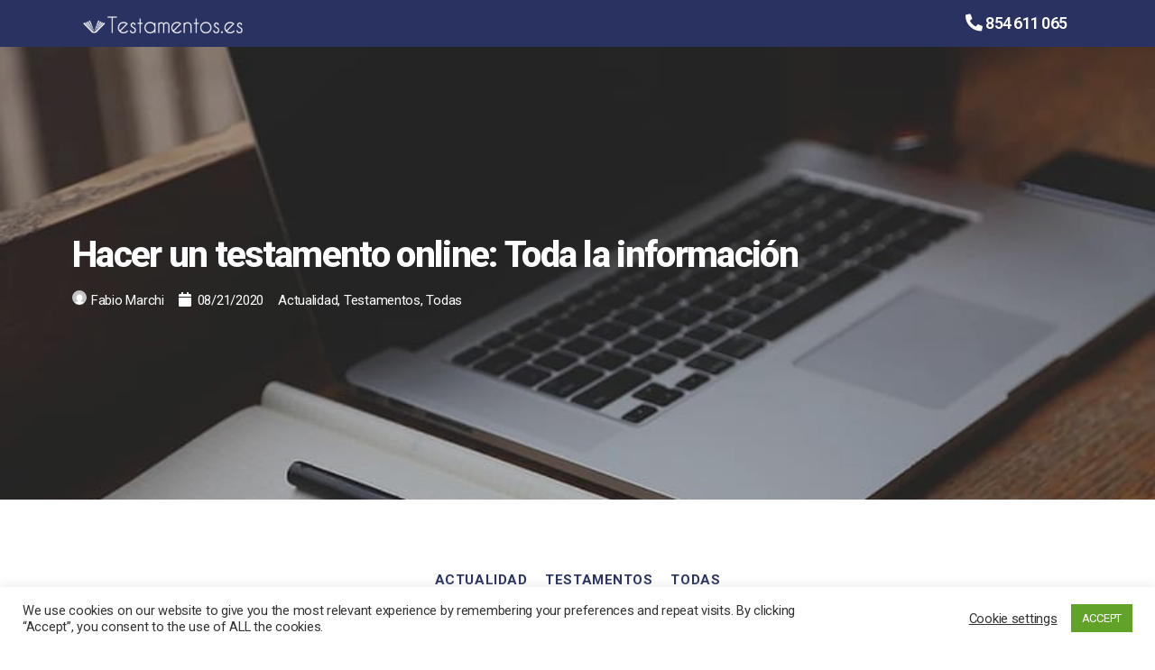

--- FILE ---
content_type: text/html; charset=UTF-8
request_url: https://testamentos.es/blog/hacer-un-testamento-online-toda-la-informacion/
body_size: 27362
content:

<!DOCTYPE html>
<html lang="es">
<head>
	<meta charset="UTF-8">
	<meta name="viewport" content="width=device-width, initial-scale=1.0, viewport-fit=cover" />		
	<!-- This site is optimized with the Yoast SEO plugin v14.9 - https://yoast.com/wordpress/plugins/seo/ -->
	<title>Hacer un testamento online: Toda la información y pasos</title>
	<meta name="description" content="Â¿Cómo hacer un testamento online? Todos los pasos a seguir para conseguirlo de la forma más rápida, fácil e intuitiva posible | Testamentos.es" />
	<meta name="robots" content="index, follow, max-snippet:-1, max-image-preview:large, max-video-preview:-1" />
	<link rel="canonical" href="https://testamentos.es/blog/hacer-un-testamento-online-toda-la-informacion/" />
	<meta property="og:locale" content="es_ES" />
	<meta property="og:type" content="article" />
	<meta property="og:title" content="Hacer un testamento online: Toda la información y pasos" />
	<meta property="og:description" content="Â¿Cómo hacer un testamento online? Todos los pasos a seguir para conseguirlo de la forma más rápida, fácil e intuitiva posible | Testamentos.es" />
	<meta property="og:url" content="http://testamentos.es/blog/hacer-un-testamento-online-toda-la-informacion/" />
	<meta property="og:site_name" content="Testamentos.es" />
	<meta property="article:published_time" content="2020-08-21T06:00:00+00:00" />
	<meta property="article:modified_time" content="2020-12-21T11:25:56+00:00" />
	<meta property="og:image" content="https://testamentos.es/wp-content/uploads/2020/08/ordenador-1.jpg" />
	<meta property="og:image:width" content="880" />
	<meta property="og:image:height" content="586" />
	<meta name="twitter:card" content="summary_large_image" />
	<script type="application/ld+json" class="yoast-schema-graph">{"@context":"https://schema.org","@graph":[{"@type":"WebSite","@id":"https://testamentos.es/#website","url":"https://testamentos.es/","name":"Testamentos.es","description":"Su testamento online","potentialAction":[{"@type":"SearchAction","target":"https://testamentos.es/?s={search_term_string}","query-input":"required name=search_term_string"}],"inLanguage":"es"},{"@type":"ImageObject","@id":"http://testamentos.es/blog/hacer-un-testamento-online-toda-la-informacion/#primaryimage","inLanguage":"es","url":"https://testamentos.es/wp-content/uploads/2020/08/ordenador-1.jpg","width":880,"height":586,"caption":"\u00c2\u00bfQu\u00e9 es un testamento cerrado? \u00c2\u00bfDebe ser escrito a mano? Todas las respuestas, en Testamentos.es"},{"@type":"WebPage","@id":"http://testamentos.es/blog/hacer-un-testamento-online-toda-la-informacion/#webpage","url":"http://testamentos.es/blog/hacer-un-testamento-online-toda-la-informacion/","name":"Hacer un testamento online: Toda la informaci\u00f3n y pasos","isPartOf":{"@id":"https://testamentos.es/#website"},"primaryImageOfPage":{"@id":"http://testamentos.es/blog/hacer-un-testamento-online-toda-la-informacion/#primaryimage"},"datePublished":"2020-08-21T06:00:00+00:00","dateModified":"2020-12-21T11:25:56+00:00","author":{"@id":"https://testamentos.es/#/schema/person/ca056d940b38971fa849dd3fb202771c"},"description":"\u00c2\u00bfC\u00f3mo hacer un testamento online? Todos los pasos a seguir para conseguirlo de la forma m\u00e1s r\u00e1pida, f\u00e1cil e intuitiva posible | Testamentos.es","inLanguage":"es","potentialAction":[{"@type":"ReadAction","target":["http://testamentos.es/blog/hacer-un-testamento-online-toda-la-informacion/"]}]},{"@type":"Person","@id":"https://testamentos.es/#/schema/person/ca056d940b38971fa849dd3fb202771c","name":"Fabio Marchi","image":{"@type":"ImageObject","@id":"https://testamentos.es/#personlogo","inLanguage":"es","url":"https://secure.gravatar.com/avatar/c50acb945cc90cb0cd53afaf742dce23?s=96&d=mm&r=g","caption":"Fabio Marchi"}}]}</script>
	<!-- / Yoast SEO plugin. -->


<link rel='dns-prefetch' href='//fonts.googleapis.com' />
<link rel='dns-prefetch' href='//s.w.org' />
<link rel="alternate" type="application/rss+xml" title="Testamentos.es &raquo; Feed" href="https://testamentos.es/feed/" />
<link rel="alternate" type="application/rss+xml" title="Testamentos.es &raquo; Feed de los comentarios" href="https://testamentos.es/comments/feed/" />
<link rel="alternate" type="application/rss+xml" title="Testamentos.es &raquo; Comentario Hacer un testamento online: Toda la información del feed" href="https://testamentos.es/blog/hacer-un-testamento-online-toda-la-informacion/feed/" />
		<script>
			window._wpemojiSettings = {"baseUrl":"https:\/\/s.w.org\/images\/core\/emoji\/13.0.0\/72x72\/","ext":".png","svgUrl":"https:\/\/s.w.org\/images\/core\/emoji\/13.0.0\/svg\/","svgExt":".svg","source":{"concatemoji":"https:\/\/testamentos.es\/wp-includes\/js\/wp-emoji-release.min.js?ver=5.5.15"}};
			!function(e,a,t){var n,r,o,i=a.createElement("canvas"),p=i.getContext&&i.getContext("2d");function s(e,t){var a=String.fromCharCode;p.clearRect(0,0,i.width,i.height),p.fillText(a.apply(this,e),0,0);e=i.toDataURL();return p.clearRect(0,0,i.width,i.height),p.fillText(a.apply(this,t),0,0),e===i.toDataURL()}function c(e){var t=a.createElement("script");t.src=e,t.defer=t.type="text/javascript",a.getElementsByTagName("head")[0].appendChild(t)}for(o=Array("flag","emoji"),t.supports={everything:!0,everythingExceptFlag:!0},r=0;r<o.length;r++)t.supports[o[r]]=function(e){if(!p||!p.fillText)return!1;switch(p.textBaseline="top",p.font="600 32px Arial",e){case"flag":return s([127987,65039,8205,9895,65039],[127987,65039,8203,9895,65039])?!1:!s([55356,56826,55356,56819],[55356,56826,8203,55356,56819])&&!s([55356,57332,56128,56423,56128,56418,56128,56421,56128,56430,56128,56423,56128,56447],[55356,57332,8203,56128,56423,8203,56128,56418,8203,56128,56421,8203,56128,56430,8203,56128,56423,8203,56128,56447]);case"emoji":return!s([55357,56424,8205,55356,57212],[55357,56424,8203,55356,57212])}return!1}(o[r]),t.supports.everything=t.supports.everything&&t.supports[o[r]],"flag"!==o[r]&&(t.supports.everythingExceptFlag=t.supports.everythingExceptFlag&&t.supports[o[r]]);t.supports.everythingExceptFlag=t.supports.everythingExceptFlag&&!t.supports.flag,t.DOMReady=!1,t.readyCallback=function(){t.DOMReady=!0},t.supports.everything||(n=function(){t.readyCallback()},a.addEventListener?(a.addEventListener("DOMContentLoaded",n,!1),e.addEventListener("load",n,!1)):(e.attachEvent("onload",n),a.attachEvent("onreadystatechange",function(){"complete"===a.readyState&&t.readyCallback()})),(n=t.source||{}).concatemoji?c(n.concatemoji):n.wpemoji&&n.twemoji&&(c(n.twemoji),c(n.wpemoji)))}(window,document,window._wpemojiSettings);
		</script>
		<style>
img.wp-smiley,
img.emoji {
	display: inline !important;
	border: none !important;
	box-shadow: none !important;
	height: 1em !important;
	width: 1em !important;
	margin: 0 .07em !important;
	vertical-align: -0.1em !important;
	background: none !important;
	padding: 0 !important;
}
</style>
	<link rel='stylesheet' id='cookie-law-info-css'  href='https://testamentos.es/wp-content/plugins/cookie-law-info/public/css/cookie-law-info-public.css?ver=1.9.3' media='all' />
<link rel='stylesheet' id='cookie-law-info-gdpr-css'  href='https://testamentos.es/wp-content/plugins/cookie-law-info/public/css/cookie-law-info-gdpr.css?ver=1.9.3' media='all' />
<link rel='stylesheet' id='wpb-google-fonts-css'  href='https://fonts.googleapis.com/css?family=Roboto%3A100%2C100italic%2C200%2C200italic%2C300%2C300italic%2C400%2C400italic%2C500%2C500italic%2C600%2C600italic%2C700%2C700italic%2C800%2C800italic%2C900%2C900italic%7CRoboto+Slab%3A100%2C100italic%2C200%2C200italic%2C300%2C300italic%2C400%2C400italic%2C500%2C500italic%2C600%2C600italic%2C700%2C700italic%2C800%2C800italic%2C900%2C900italic&#038;display=swap&#038;ver=5.5.15' media='all' />
<link rel='stylesheet' id='twentytwenty-style-css'  href='https://testamentos.es/wp-content/themes/twentytwenty/style.css?ver=1.8' media='all' />
<link rel='stylesheet' id='twentytwenty-print-style-css'  href='https://testamentos.es/wp-content/themes/twentytwenty/print.css?ver=1.8' media='print' />
<link rel='stylesheet' id='elementor-icons-css'  href='https://testamentos.es/wp-content/plugins/elementor/assets/lib/eicons/css/elementor-icons.min.css?ver=5.9.1' media='all' />
<link rel='stylesheet' id='elementor-animations-css'  href='https://testamentos.es/wp-content/plugins/elementor/assets/lib/animations/animations.min.css?ver=3.0.12' media='all' />
<link rel='stylesheet' id='elementor-frontend-legacy-css'  href='https://testamentos.es/wp-content/plugins/elementor/assets/css/frontend-legacy.min.css?ver=3.0.12' media='all' />
<link rel='stylesheet' id='elementor-frontend-css'  href='https://testamentos.es/wp-content/plugins/elementor/assets/css/frontend.min.css?ver=3.0.12' media='all' />
<style id='elementor-frontend-inline-css'>
.elementor-901 .elementor-element.elementor-element-1ebc215f:not(.elementor-motion-effects-element-type-background), .elementor-901 .elementor-element.elementor-element-1ebc215f > .elementor-motion-effects-container > .elementor-motion-effects-layer{background-image:url("https://testamentos.es/wp-content/uploads/2020/08/ordenador-1.jpg");}
</style>
<link rel='stylesheet' id='elementor-post-14-css'  href='https://testamentos.es/wp-content/uploads/elementor/css/post-14.css?ver=1607540868' media='all' />
<link rel='stylesheet' id='elementor-pro-css'  href='https://testamentos.es/wp-content/plugins/elementor-pro/assets/css/frontend.min.css?ver=3.0.5' media='all' />
<link rel='stylesheet' id='elementor-post-3785-css'  href='https://testamentos.es/wp-content/uploads/elementor/css/post-3785.css?ver=1604159069' media='all' />
<link rel='stylesheet' id='elementor-post-901-css'  href='https://testamentos.es/wp-content/uploads/elementor/css/post-901.css?ver=1604060575' media='all' />
<link rel='stylesheet' id='elementor-post-903-css'  href='https://testamentos.es/wp-content/uploads/elementor/css/post-903.css?ver=1604060575' media='all' />
<link rel='stylesheet' id='newsletter-css'  href='https://testamentos.es/wp-content/plugins/newsletter/style.css?ver=6.8.7' media='all' />
<link rel='stylesheet' id='google-fonts-1-css'  href='https://fonts.googleapis.com/css?family=Roboto%3A100%2C100italic%2C200%2C200italic%2C300%2C300italic%2C400%2C400italic%2C500%2C500italic%2C600%2C600italic%2C700%2C700italic%2C800%2C800italic%2C900%2C900italic%7CRoboto+Slab%3A100%2C100italic%2C200%2C200italic%2C300%2C300italic%2C400%2C400italic%2C500%2C500italic%2C600%2C600italic%2C700%2C700italic%2C800%2C800italic%2C900%2C900italic&#038;ver=5.5.15' media='all' />
<link rel='stylesheet' id='elementor-icons-shared-0-css'  href='https://testamentos.es/wp-content/plugins/elementor/assets/lib/font-awesome/css/fontawesome.min.css?ver=5.12.0' media='all' />
<link rel='stylesheet' id='elementor-icons-fa-solid-css'  href='https://testamentos.es/wp-content/plugins/elementor/assets/lib/font-awesome/css/solid.min.css?ver=5.12.0' media='all' />
<script src='https://testamentos.es/wp-includes/js/jquery/jquery.js?ver=1.12.4-wp' id='jquery-core-js'></script>
<script id='cookie-law-info-js-extra'>
var Cli_Data = {"nn_cookie_ids":[],"cookielist":[],"ccpaEnabled":"","ccpaRegionBased":"","ccpaBarEnabled":"","ccpaType":"gdpr","js_blocking":"","custom_integration":"","triggerDomRefresh":""};
var cli_cookiebar_settings = {"animate_speed_hide":"500","animate_speed_show":"500","background":"#FFF","border":"#b1a6a6c2","border_on":"","button_1_button_colour":"#61a229","button_1_button_hover":"#4e8221","button_1_link_colour":"#fff","button_1_as_button":"1","button_1_new_win":"","button_2_button_colour":"#333","button_2_button_hover":"#292929","button_2_link_colour":"#444","button_2_as_button":"","button_2_hidebar":"","button_3_button_colour":"#3566bb","button_3_button_hover":"#2a5296","button_3_link_colour":"#fff","button_3_as_button":"1","button_3_new_win":"","button_4_button_colour":"#000","button_4_button_hover":"#000000","button_4_link_colour":"#333333","button_4_as_button":"","font_family":"inherit","header_fix":"","notify_animate_hide":"1","notify_animate_show":"","notify_div_id":"#cookie-law-info-bar","notify_position_horizontal":"right","notify_position_vertical":"bottom","scroll_close":"","scroll_close_reload":"","accept_close_reload":"","reject_close_reload":"","showagain_tab":"1","showagain_background":"#fff","showagain_border":"#000","showagain_div_id":"#cookie-law-info-again","showagain_x_position":"100px","text":"#333333","show_once_yn":"","show_once":"10000","logging_on":"","as_popup":"","popup_overlay":"1","bar_heading_text":"","cookie_bar_as":"banner","popup_showagain_position":"bottom-right","widget_position":"left"};
var log_object = {"ajax_url":"https:\/\/testamentos.es\/wp-admin\/admin-ajax.php"};
</script>
<script src='https://testamentos.es/wp-content/plugins/cookie-law-info/public/js/cookie-law-info-public.js?ver=1.9.3' id='cookie-law-info-js'></script>
<script src='https://testamentos.es/wp-content/themes/twentytwenty/assets/js/index.js?ver=1.8' id='twentytwenty-js-js' async></script>
<link rel="https://api.w.org/" href="https://testamentos.es/wp-json/" /><link rel="alternate" type="application/json" href="https://testamentos.es/wp-json/wp/v2/posts/3785" /><link rel="EditURI" type="application/rsd+xml" title="RSD" href="https://testamentos.es/xmlrpc.php?rsd" />
<link rel="wlwmanifest" type="application/wlwmanifest+xml" href="https://testamentos.es/wp-includes/wlwmanifest.xml" /> 
<meta name="generator" content="WordPress 5.5.15" />
<link rel='shortlink' href='https://testamentos.es/?p=3785' />
<link rel="alternate" type="application/json+oembed" href="https://testamentos.es/wp-json/oembed/1.0/embed?url=https%3A%2F%2Ftestamentos.es%2Fblog%2Fhacer-un-testamento-online-toda-la-informacion%2F" />
<link rel="alternate" type="text/xml+oembed" href="https://testamentos.es/wp-json/oembed/1.0/embed?url=https%3A%2F%2Ftestamentos.es%2Fblog%2Fhacer-un-testamento-online-toda-la-informacion%2F&#038;format=xml" />
<!-- Google Tag Manager -->
<script>(function(w,d,s,l,i){w[l]=w[l]||[];w[l].push({'gtm.start':
new Date().getTime(),event:'gtm.js'});var f=d.getElementsByTagName(s)[0],
j=d.createElement(s),dl=l!='dataLayer'?'&l='+l:'';j.async=true;j.src=
'https://www.googletagmanager.com/gtm.js?id='+i+dl;f.parentNode.insertBefore(j,f);
})(window,document,'script','dataLayer','GTM-5FQC64H');</script>
<!-- End Google Tag Manager -->
<script src="https://ajax.googleapis.com/ajax/libs/jquery/3.5.1/jquery.min.js"></script>

<!-- Start of  Zendesk Widget script -->
<script id="ze-snippet" src="https://static.zdassets.com/ekr/snippet.js?key=9cf57fe5-84c2-417c-b6c5-bfed97896207"> </script>
<!-- End of  Zendesk Widget script -->

<!-- Anti-flicker snippet (recommended)  -->
<style>.async-hide { opacity: 0 !important} </style>
<script>(function(a,s,y,n,c,h,i,d,e){s.className+=' '+y;h.start=1*new Date;
h.end=i=function(){s.className=s.className.replace(RegExp(' ?'+y),'')};
(a[n]=a[n]||[]).hide=h;setTimeout(function(){i();h.end=null},c);h.timeout=c;
})(window,document.documentElement,'async-hide','dataLayer',4000,
{'GTM-5FQC64H':true});</script>		<script>
			document.documentElement.className = document.documentElement.className.replace( 'no-js', 'js' );
		</script>
				<style>
			.no-js img.lazyload { display: none; }
			figure.wp-block-image img.lazyloading { min-width: 150px; }
							.lazyload, .lazyloading { opacity: 0; }
				.lazyloaded {
					opacity: 1;
					transition: opacity 400ms;
					transition-delay: 0ms;
				}
					</style>
			<script>
		//for requiring a script loaded asynchronously.
		function loadAsync(src, callback, relative){
			var baseUrl = "/resources/script/";
			var script = document.createElement('script');
			if(relative === true){
				script.src = baseUrl + src;
			}else{
				script.src = src;
			}

			if(callback !== null){
				if (script.readyState) { // IE, incl. IE9
					script.onreadystatechange = function() {
						if (script.readyState === "loaded" || script.readyState === "complete") {
							script.onreadystatechange = null;
							callback();
						}
					};
				} else {
					script.onload = function() { // Other browsers
						callback();
					};
				}
			}
			document.getElementsByTagName('head')[0].appendChild(script);
		}
	</script>
		<script>document.documentElement.className = document.documentElement.className.replace( 'no-js', 'js' );</script>
				<script type="text/javascript">
				var cli_flush_cache = true;
			</script>
<style id="custom-background-css">
body.custom-background { background-color: #ffffff; }
</style>
	<link rel="icon" href="https://testamentos.es/wp-content/uploads/2020/07/cropped-logo-testamentos-ok-02-1-32x32.png" sizes="32x32" />
<link rel="icon" href="https://testamentos.es/wp-content/uploads/2020/07/cropped-logo-testamentos-ok-02-1-192x192.png" sizes="192x192" />
<link rel="apple-touch-icon" href="https://testamentos.es/wp-content/uploads/2020/07/cropped-logo-testamentos-ok-02-1-180x180.png" />
<meta name="msapplication-TileImage" content="https://testamentos.es/wp-content/uploads/2020/07/cropped-logo-testamentos-ok-02-1-270x270.png" />
		<style id="wp-custom-css">
			#cookie-law-info-bar {
	font-size: 12px;
	padding-top: 4px;
	padding-bottom: 4px;
}

#cookie-law-info-bar a.cli_settings_button {
	margin-left: 10px !important;
	margin-right: 10px !important;
}		</style>
		</head>
<body class="post-template-default single single-post postid-3785 single-format-standard custom-background wp-embed-responsive singular has-post-thumbnail has-single-pagination showing-comments show-avatars footer-top-hidden reduced-spacing elementor-default elementor-kit-14 elementor-page elementor-page-3785">

		<div data-elementor-type="header" data-elementor-id="901" class="elementor elementor-901 elementor-location-header" data-elementor-settings="[]">
		<div class="elementor-section-wrap">
					<section class="elementor-section elementor-top-section elementor-element elementor-element-c5cf34e elementor-section-full_width elementor-section-height-default elementor-section-height-default" data-id="c5cf34e" data-element_type="section" data-settings="{&quot;background_background&quot;:&quot;classic&quot;}">
						<div class="elementor-container elementor-column-gap-default">
							<div class="elementor-row">
					<div class="elementor-column elementor-col-100 elementor-top-column elementor-element elementor-element-2d831f9" data-id="2d831f9" data-element_type="column">
			<div class="elementor-column-wrap elementor-element-populated">
							<div class="elementor-widget-wrap">
						<div class="elementor-element elementor-element-2d1e078 elementor-widget elementor-widget-template" data-id="2d1e078" data-element_type="widget" data-widget_type="template.default">
				<div class="elementor-widget-container">
					<div class="elementor-template">
					<div data-elementor-type="page" data-elementor-id="224" class="elementor elementor-224" data-elementor-settings="[]">
						<div class="elementor-inner">
							<div class="elementor-section-wrap">
							<section class="elementor-section elementor-top-section elementor-element elementor-element-7bc36009 elementor-section-boxed elementor-section-height-default elementor-section-height-default" data-id="7bc36009" data-element_type="section" data-settings="{&quot;background_background&quot;:&quot;classic&quot;,&quot;sticky&quot;:&quot;top&quot;,&quot;sticky_on&quot;:[&quot;desktop&quot;,&quot;tablet&quot;,&quot;mobile&quot;],&quot;sticky_offset&quot;:0,&quot;sticky_effects_offset&quot;:0}">
						<div class="elementor-container elementor-column-gap-default">
							<div class="elementor-row">
					<div class="elementor-column elementor-col-33 elementor-top-column elementor-element elementor-element-601b2dbc" data-id="601b2dbc" data-element_type="column">
			<div class="elementor-column-wrap elementor-element-populated">
							<div class="elementor-widget-wrap">
						<div class="elementor-element elementor-element-e98e545 elementor-widget elementor-widget-image" data-id="e98e545" data-element_type="widget" data-widget_type="image.default">
				<div class="elementor-widget-container">
					<div class="elementor-image">
											<a href="/">
							<img width="300" height="32"   alt="" loading="lazy" data-srcset="https://testamentos.es/wp-content/uploads/2020/07/logo-testamentos-blanco-300x32.png 300w, https://testamentos.es/wp-content/uploads/2020/07/logo-testamentos-blanco.png 348w"  data-src="https://testamentos.es/wp-content/uploads/2020/07/logo-testamentos-blanco-300x32.png" data-sizes="(max-width: 300px) 100vw, 300px" class="attachment-medium size-medium lazyload" src="[data-uri]" /><noscript><img width="300" height="32" src="https://testamentos.es/wp-content/uploads/2020/07/logo-testamentos-blanco-300x32.png" class="attachment-medium size-medium" alt="" loading="lazy" srcset="https://testamentos.es/wp-content/uploads/2020/07/logo-testamentos-blanco-300x32.png 300w, https://testamentos.es/wp-content/uploads/2020/07/logo-testamentos-blanco.png 348w" sizes="(max-width: 300px) 100vw, 300px" /></noscript>								</a>
											</div>
				</div>
				</div>
						</div>
					</div>
		</div>
				<div class="elementor-column elementor-col-33 elementor-top-column elementor-element elementor-element-35c71d9a" data-id="35c71d9a" data-element_type="column">
			<div class="elementor-column-wrap elementor-element-populated">
							<div class="elementor-widget-wrap">
						<div class="elementor-element elementor-element-e8ae1cf elementor-align-right elementor-hidden-desktop elementor-hidden-tablet elementor-widget elementor-widget-button" data-id="e8ae1cf" data-element_type="widget" data-widget_type="button.default">
				<div class="elementor-widget-container">
					<div class="elementor-button-wrapper">
			<a href="tel:854611065" class="elementor-button-link elementor-button elementor-size-sm" role="button">
						<span class="elementor-button-content-wrapper">
						<span class="elementor-button-icon elementor-align-icon-left">
				<i aria-hidden="true" class="fas fa-phone-alt"></i>			</span>
						<span class="elementor-button-text"></span>
		</span>
					</a>
		</div>
				</div>
				</div>
						</div>
					</div>
		</div>
				<div class="elementor-column elementor-col-33 elementor-top-column elementor-element elementor-element-3ec12e59 elementor-hidden-phone" data-id="3ec12e59" data-element_type="column">
			<div class="elementor-column-wrap elementor-element-populated">
							<div class="elementor-widget-wrap">
						<section class="elementor-section elementor-inner-section elementor-element elementor-element-67e32780 elementor-section-content-middle elementor-section-boxed elementor-section-height-default elementor-section-height-default" data-id="67e32780" data-element_type="section">
						<div class="elementor-container elementor-column-gap-default">
							<div class="elementor-row">
					<div class="elementor-column elementor-col-100 elementor-inner-column elementor-element elementor-element-6188d904" data-id="6188d904" data-element_type="column">
			<div class="elementor-column-wrap elementor-element-populated">
							<div class="elementor-widget-wrap">
						<div class="elementor-element elementor-element-5533cf6f elementor-align-right elementor-widget elementor-widget-button" data-id="5533cf6f" data-element_type="widget" data-widget_type="button.default">
				<div class="elementor-widget-container">
					<div class="elementor-button-wrapper">
			<a href="tel:854611065" class="elementor-button-link elementor-button elementor-size-sm" role="button">
						<span class="elementor-button-content-wrapper">
						<span class="elementor-button-icon elementor-align-icon-left">
				<i aria-hidden="true" class="fas fa-phone-alt"></i>			</span>
						<span class="elementor-button-text"><span style="color: #ffffff; font-size: 18px; font-weight: 600; letter-spacing: -0.748125px; text-decoration-style: initial; text-decoration-color: initial;">854 611 065</span><span style="color: rgb(42, 50, 97); font-size: 18px; font-weight: 600; letter-spacing: -0.748125px; background-color: rgb(240, 240, 240); text-decoration-style: initial; text-decoration-color: initial;"></span></span>
		</span>
					</a>
		</div>
				</div>
				</div>
						</div>
					</div>
		</div>
								</div>
					</div>
		</section>
						</div>
					</div>
		</div>
								</div>
					</div>
		</section>
						</div>
						</div>
					</div>
				</div>
				</div>
				</div>
						</div>
					</div>
		</div>
								</div>
					</div>
		</section>
				<section class="elementor-section elementor-top-section elementor-element elementor-element-1ebc215f elementor-section-boxed elementor-section-height-default elementor-section-height-default" data-id="1ebc215f" data-element_type="section" data-settings="{&quot;background_background&quot;:&quot;classic&quot;}">
							<div class="elementor-background-overlay"></div>
							<div class="elementor-container elementor-column-gap-default">
							<div class="elementor-row">
					<div class="elementor-column elementor-col-100 elementor-top-column elementor-element elementor-element-1929fb71" data-id="1929fb71" data-element_type="column">
			<div class="elementor-column-wrap elementor-element-populated">
							<div class="elementor-widget-wrap">
						<div class="elementor-element elementor-element-59f181ca elementor-widget elementor-widget-theme-page-title elementor-page-title elementor-widget-heading" data-id="59f181ca" data-element_type="widget" data-widget_type="theme-page-title.default">
				<div class="elementor-widget-container">
			<h1 class="elementor-heading-title elementor-size-default">Hacer un testamento online: Toda la información</h1>		</div>
				</div>
				<div class="elementor-element elementor-element-5e59a154 elementor-widget elementor-widget-post-info" data-id="5e59a154" data-element_type="widget" data-widget_type="post-info.default">
				<div class="elementor-widget-container">
					<ul class="elementor-inline-items elementor-icon-list-items elementor-post-info">
					<li class="elementor-icon-list-item elementor-repeater-item-f4bce4f elementor-inline-item" itemprop="author">
										<span class="elementor-icon-list-icon">
								<img   alt="Fabio Marchi" data-src="https://secure.gravatar.com/avatar/c50acb945cc90cb0cd53afaf742dce23?s=96&amp;d=mm&amp;r=g" class="elementor-avatar lazyload" src="[data-uri]"><noscript><img class="elementor-avatar" src="https://secure.gravatar.com/avatar/c50acb945cc90cb0cd53afaf742dce23?s=96&amp;d=mm&amp;r=g" alt="Fabio Marchi"></noscript>
							</span>
									<span class="elementor-icon-list-text elementor-post-info__item elementor-post-info__item--type-author">
										Fabio Marchi					</span>
								</li>
				<li class="elementor-icon-list-item elementor-repeater-item-ecc52db elementor-inline-item" itemprop="datePublished">
						<a href="https://testamentos.es/blog/2020/08/21/">
											<span class="elementor-icon-list-icon">
								<i aria-hidden="true" class="fas fa-calendar"></i>							</span>
									<span class="elementor-icon-list-text elementor-post-info__item elementor-post-info__item--type-date">
										08/21/2020					</span>
									</a>
				</li>
				<li class="elementor-icon-list-item elementor-repeater-item-5f5d028 elementor-inline-item" itemprop="about">
													<span class="elementor-icon-list-text elementor-post-info__item elementor-post-info__item--type-terms">
										<span class="elementor-post-info__terms-list">
				<a href="https://testamentos.es/categoria/actualidad/" class="elementor-post-info__terms-list-item">Actualidad</a>, <a href="https://testamentos.es/categoria/testamentos/" class="elementor-post-info__terms-list-item">Testamentos</a>, <a href="https://testamentos.es/categoria/todas/" class="elementor-post-info__terms-list-item">Todas</a>				</span>
					</span>
								</li>
				</ul>
				</div>
				</div>
						</div>
					</div>
		</div>
								</div>
					</div>
		</section>
				</div>
		</div>
		
<main id="site-content" role="main">

	
<article class="post-3785 post type-post status-publish format-standard has-post-thumbnail hentry category-actualidad category-testamentos category-todas" id="post-3785">

	
<header class="entry-header has-text-align-center header-footer-group">

	<div class="entry-header-inner section-inner medium">

		
			<div class="entry-categories">
				<span class="screen-reader-text">Categorías</span>
				<div class="entry-categories-inner">
					<a href="https://testamentos.es/categoria/actualidad/" rel="category tag">Actualidad</a> <a href="https://testamentos.es/categoria/testamentos/" rel="category tag">Testamentos</a> <a href="https://testamentos.es/categoria/todas/" rel="category tag">Todas</a>				</div><!-- .entry-categories-inner -->
			</div><!-- .entry-categories -->

			<h1 class="entry-title">Hacer un testamento online: Toda la información</h1>
		<div class="post-meta-wrapper post-meta-single post-meta-single-top">

			<ul class="post-meta">

									<li class="post-author meta-wrapper">
						<span class="meta-icon">
							<span class="screen-reader-text">Autor de la entrada</span>
							<svg class="svg-icon" aria-hidden="true" role="img" focusable="false" xmlns="http://www.w3.org/2000/svg" width="18" height="20" viewBox="0 0 18 20"><path fill="" d="M18,19 C18,19.5522847 17.5522847,20 17,20 C16.4477153,20 16,19.5522847 16,19 L16,17 C16,15.3431458 14.6568542,14 13,14 L5,14 C3.34314575,14 2,15.3431458 2,17 L2,19 C2,19.5522847 1.55228475,20 1,20 C0.44771525,20 0,19.5522847 0,19 L0,17 C0,14.2385763 2.23857625,12 5,12 L13,12 C15.7614237,12 18,14.2385763 18,17 L18,19 Z M9,10 C6.23857625,10 4,7.76142375 4,5 C4,2.23857625 6.23857625,0 9,0 C11.7614237,0 14,2.23857625 14,5 C14,7.76142375 11.7614237,10 9,10 Z M9,8 C10.6568542,8 12,6.65685425 12,5 C12,3.34314575 10.6568542,2 9,2 C7.34314575,2 6,3.34314575 6,5 C6,6.65685425 7.34314575,8 9,8 Z" /></svg>						</span>
						<span class="meta-text">
							Por <a href="https://testamentos.es/blog/author/fmarchi/">Fabio Marchi</a>						</span>
					</li>
										<li class="post-date meta-wrapper">
						<span class="meta-icon">
							<span class="screen-reader-text">Fecha de la entrada</span>
							<svg class="svg-icon" aria-hidden="true" role="img" focusable="false" xmlns="http://www.w3.org/2000/svg" width="18" height="19" viewBox="0 0 18 19"><path fill="" d="M4.60069444,4.09375 L3.25,4.09375 C2.47334957,4.09375 1.84375,4.72334957 1.84375,5.5 L1.84375,7.26736111 L16.15625,7.26736111 L16.15625,5.5 C16.15625,4.72334957 15.5266504,4.09375 14.75,4.09375 L13.3993056,4.09375 L13.3993056,4.55555556 C13.3993056,5.02154581 13.0215458,5.39930556 12.5555556,5.39930556 C12.0895653,5.39930556 11.7118056,5.02154581 11.7118056,4.55555556 L11.7118056,4.09375 L6.28819444,4.09375 L6.28819444,4.55555556 C6.28819444,5.02154581 5.9104347,5.39930556 5.44444444,5.39930556 C4.97845419,5.39930556 4.60069444,5.02154581 4.60069444,4.55555556 L4.60069444,4.09375 Z M6.28819444,2.40625 L11.7118056,2.40625 L11.7118056,1 C11.7118056,0.534009742 12.0895653,0.15625 12.5555556,0.15625 C13.0215458,0.15625 13.3993056,0.534009742 13.3993056,1 L13.3993056,2.40625 L14.75,2.40625 C16.4586309,2.40625 17.84375,3.79136906 17.84375,5.5 L17.84375,15.875 C17.84375,17.5836309 16.4586309,18.96875 14.75,18.96875 L3.25,18.96875 C1.54136906,18.96875 0.15625,17.5836309 0.15625,15.875 L0.15625,5.5 C0.15625,3.79136906 1.54136906,2.40625 3.25,2.40625 L4.60069444,2.40625 L4.60069444,1 C4.60069444,0.534009742 4.97845419,0.15625 5.44444444,0.15625 C5.9104347,0.15625 6.28819444,0.534009742 6.28819444,1 L6.28819444,2.40625 Z M1.84375,8.95486111 L1.84375,15.875 C1.84375,16.6516504 2.47334957,17.28125 3.25,17.28125 L14.75,17.28125 C15.5266504,17.28125 16.15625,16.6516504 16.15625,15.875 L16.15625,8.95486111 L1.84375,8.95486111 Z" /></svg>						</span>
						<span class="meta-text">
							<a href="https://testamentos.es/blog/hacer-un-testamento-online-toda-la-informacion/">21/08/2020</a>
						</span>
					</li>
					
			</ul><!-- .post-meta -->

		</div><!-- .post-meta-wrapper -->

		
	</div><!-- .entry-header-inner -->

</header><!-- .entry-header -->

	<figure class="featured-media">

		<div class="featured-media-inner section-inner">

			<img width="880" height="586"   alt="Â¿Qué es un testamento cerrado? Â¿Debe ser escrito a mano? Todas las respuestas, en Testamentos.es" loading="lazy" data-srcset="https://testamentos.es/wp-content/uploads/2020/08/ordenador-1.jpg 880w, https://testamentos.es/wp-content/uploads/2020/08/ordenador-1-300x200.jpg 300w, https://testamentos.es/wp-content/uploads/2020/08/ordenador-1-768x511.jpg 768w"  data-src="https://testamentos.es/wp-content/uploads/2020/08/ordenador-1.jpg" data-sizes="(max-width: 880px) 100vw, 880px" class="attachment-post-thumbnail size-post-thumbnail wp-post-image lazyload" src="[data-uri]" /><noscript><img width="880" height="586" src="https://testamentos.es/wp-content/uploads/2020/08/ordenador-1.jpg" class="attachment-post-thumbnail size-post-thumbnail wp-post-image" alt="Â¿Qué es un testamento cerrado? Â¿Debe ser escrito a mano? Todas las respuestas, en Testamentos.es" loading="lazy" srcset="https://testamentos.es/wp-content/uploads/2020/08/ordenador-1.jpg 880w, https://testamentos.es/wp-content/uploads/2020/08/ordenador-1-300x200.jpg 300w, https://testamentos.es/wp-content/uploads/2020/08/ordenador-1-768x511.jpg 768w" sizes="(max-width: 880px) 100vw, 880px" /></noscript>
				<figcaption class="wp-caption-text">Â¿Qué es un testamento cerrado? Â¿Debe ser escrito a mano? Todas las respuestas, en Testamentos.es</figcaption>

				
		</div><!-- .featured-media-inner -->

	</figure><!-- .featured-media -->

	
	<div class="post-inner thin ">

		<div class="entry-content">

					<div data-elementor-type="wp-post" data-elementor-id="3785" class="elementor elementor-3785" data-elementor-settings="[]">
						<div class="elementor-inner">
							<div class="elementor-section-wrap">
							<section class="elementor-section elementor-top-section elementor-element elementor-element-29e516ef elementor-section-stretched elementor-section-boxed elementor-section-height-default elementor-section-height-default" data-id="29e516ef" data-element_type="section" data-settings="{&quot;stretch_section&quot;:&quot;section-stretched&quot;}">
						<div class="elementor-container elementor-column-gap-default">
							<div class="elementor-row">
					<div class="elementor-column elementor-col-100 elementor-top-column elementor-element elementor-element-7705bd94" data-id="7705bd94" data-element_type="column">
			<div class="elementor-column-wrap elementor-element-populated">
							<div class="elementor-widget-wrap">
						<div class="elementor-element elementor-element-ff54336 elementor-toc--minimized-on-tablet elementor-widget elementor-widget-table-of-contents" data-id="ff54336" data-element_type="widget" data-settings="{&quot;exclude_headings_by_selector&quot;:[],&quot;headings_by_tags&quot;:[&quot;h2&quot;,&quot;h3&quot;,&quot;h4&quot;,&quot;h5&quot;,&quot;h6&quot;],&quot;marker_view&quot;:&quot;numbers&quot;,&quot;minimize_box&quot;:&quot;yes&quot;,&quot;minimized_on&quot;:&quot;tablet&quot;,&quot;hierarchical_view&quot;:&quot;yes&quot;,&quot;min_height&quot;:{&quot;unit&quot;:&quot;px&quot;,&quot;size&quot;:&quot;&quot;,&quot;sizes&quot;:[]},&quot;min_height_tablet&quot;:{&quot;unit&quot;:&quot;px&quot;,&quot;size&quot;:&quot;&quot;,&quot;sizes&quot;:[]},&quot;min_height_mobile&quot;:{&quot;unit&quot;:&quot;px&quot;,&quot;size&quot;:&quot;&quot;,&quot;sizes&quot;:[]}}" data-widget_type="table-of-contents.default">
				<div class="elementor-widget-container">
					<div class="elementor-toc__header">
			<h4 class="elementor-toc__header-title">Índice</h4>							<div class="elementor-toc__toggle-button elementor-toc__toggle-button--expand"><i class="fas fa-chevron-down"></i></div>
				<div class="elementor-toc__toggle-button elementor-toc__toggle-button--collapse"><i class="fas fa-chevron-up"></i></div>
					</div>
		<div class="elementor-toc__body">
			<div class="elementor-toc__spinner-container">
				<i class="elementor-toc__spinner eicon-loading eicon-animation-spin" aria-hidden="true"></i>
			</div>
		</div>
				</div>
				</div>
				<div class="elementor-element elementor-element-7d55eedb elementor-widget elementor-widget-text-editor" data-id="7d55eedb" data-element_type="widget" data-widget_type="text-editor.default">
				<div class="elementor-widget-container">
					<div class="elementor-text-editor elementor-clearfix"><p>¿Quieres realizar un testamento y no sabes qué debes hacer? En este artículo de <a href="https://testamentos.es/" target="_blank" rel="noopener">Testamentos.es</a> te explicamos <b>la manera más fácil y rápida </b>de conseguirlo: <b>hacer un testamento online</b> de forma veloz, intuitiva y con el apoyo de un <a href="https://testamentos.es/nosotros/" target="_blank" rel="noopener">equipo de especialistas</a> es posible. ¿Cómo lo puedes lograr? <b>Te contamos todos los detalles</b>.</p></div>
				</div>
				</div>
				<div class="elementor-element elementor-element-8abc6a8 elementor-widget elementor-widget-heading" data-id="8abc6a8" data-element_type="widget" data-widget_type="heading.default">
				<div class="elementor-widget-container">
			<h2 class="elementor-heading-title elementor-size-default">Hacer un testamento online: Primer paso</h2>		</div>
				</div>
				<div class="elementor-element elementor-element-54429b9 elementor-widget elementor-widget-text-editor" data-id="54429b9" data-element_type="widget" data-widget_type="text-editor.default">
				<div class="elementor-widget-container">
					<div class="elementor-text-editor elementor-clearfix"><p>En el anterior artículo de nuestro blog te contamos toda la información sobre <a href="https://testamentos.es/blog/como-hacer-un-testamento-todo-lo-que-debes-saber/" target="_blank" rel="noopener">cómo hacer un testamento</a>. Ahí, detallamos que <b>primero debes escoger el tipo de testamento que más se adecúa a tus necesidades</b> y posteriormente, <b>en el redactado</b> del mismo,<b> tener muy claras las personas a las que quieres entregar tus bienes</b> cuando se haga efectivo dicho documento.</p>
<p>Por eso, si no tienes claro qué tipo de testamento es el que encaja más con tus preferencias, no dudes en <a href="https://testamentos.es/contacto/" target="_blank" rel="noopener"><strong>contactar con Testamentos.es</strong></a> para aclarar tus dudas.</p></div>
				</div>
				</div>
				<div class="elementor-element elementor-element-d959719 elementor-button-success elementor-align-center elementor-widget elementor-widget-button" data-id="d959719" data-element_type="widget" data-widget_type="button.default">
				<div class="elementor-widget-container">
					<div class="elementor-button-wrapper">
			<a href="https://testamentos.es/" class="elementor-button-link elementor-button elementor-size-lg" role="button">
						<span class="elementor-button-content-wrapper">
						<span class="elementor-button-text">TRAMITA TU TESTAMENTO ONLINE AHORA DE FORMA RÁPIDA</span>
		</span>
					</a>
		</div>
				</div>
				</div>
				<div class="elementor-element elementor-element-0f7b6d7 elementor-widget elementor-widget-heading" data-id="0f7b6d7" data-element_type="widget" data-widget_type="heading.default">
				<div class="elementor-widget-container">
			<h2 class="elementor-heading-title elementor-size-default">¿Cómo redactar el testamento online?</h2>		</div>
				</div>
				<div class="elementor-element elementor-element-fed2305 elementor-widget elementor-widget-text-editor" data-id="fed2305" data-element_type="widget" data-widget_type="text-editor.default">
				<div class="elementor-widget-container">
					<div class="elementor-text-editor elementor-clearfix"><p>Una vez hayas escogido el tipo de documento que quieres realizar, ya sea un testamento ológrafo (sin necesidad de firmarse ante Notario), notarial abierto o cerrado, un <a href="https://testamentos.es/testamento-vital/" target="_blank" rel="noopener">testamento vital</a> o <a href="https://testamentos.es/blog/que-es-el-testamento-solidario/" target="_blank" rel="noopener">testamento solidario</a>, podrás hacer un testamento online a través de <strong>Testamentos.es</strong> con la ayuda de un profesional experto en la materia.</p>
<p>En cada uno de ellos, es clave seguir los requisitos que establece la Ley en el redactado para que el documento sea válido después de fallecer. Por ello, en Testementos.es, tras escuchar tu voluntad por teléfono, <strong>un especialista redactará</strong> de la forma requerida el testamento <strong>para que tenga validez</strong> y <strong>evitar así futuros problemas</strong> relacionados con dicho documento.</p></div>
				</div>
				</div>
				<div class="elementor-element elementor-element-17a1349 elementor-widget elementor-widget-heading" data-id="17a1349" data-element_type="widget" data-widget_type="heading.default">
				<div class="elementor-widget-container">
			<h2 class="elementor-heading-title elementor-size-default">Pasos para hacerlo:</h2>		</div>
				</div>
				<div class="elementor-element elementor-element-c4cab68 elementor-widget elementor-widget-text-editor" data-id="c4cab68" data-element_type="widget" data-widget_type="text-editor.default">
				<div class="elementor-widget-container">
					<div class="elementor-text-editor elementor-clearfix"><p>En nuestra web dispones de todas las facilidades para hacer tu testamento online. Te indicamos los pasos a seguir en función de si se trata de un testamento notarial u ológrafo.</p></div>
				</div>
				</div>
				<div class="elementor-element elementor-element-0226c1e elementor-widget elementor-widget-heading" data-id="0226c1e" data-element_type="widget" data-widget_type="heading.default">
				<div class="elementor-widget-container">
			<h3 class="elementor-heading-title elementor-size-default">1. Testamento notarial online</h3>		</div>
				</div>
				<div class="elementor-element elementor-element-c1e31cd elementor-widget elementor-widget-text-editor" data-id="c1e31cd" data-element_type="widget" data-widget_type="text-editor.default">
				<div class="elementor-widget-container">
					<div class="elementor-text-editor elementor-clearfix"><p>En el caso de querer realizar uno <b>notarial</b>, ya sea <b>abierto o cerrado</b>, lo puedes conseguir siguiendo estos pasos.</p></div>
				</div>
				</div>
				<div class="elementor-element elementor-element-2dc0f19 elementor-widget elementor-widget-heading" data-id="2dc0f19" data-element_type="widget" data-widget_type="heading.default">
				<div class="elementor-widget-container">
			<h4 class="elementor-heading-title elementor-size-default">Pasos para hacer un testamento online con Notario:</h4>		</div>
				</div>
				<div class="elementor-element elementor-element-71311f6 elementor-widget elementor-widget-text-editor" data-id="71311f6" data-element_type="widget" data-widget_type="text-editor.default">
				<div class="elementor-widget-container">
					<div class="elementor-text-editor elementor-clearfix"><ol>
<li><b>Completa el formulario de la web</b> con la información requerida y seguidamente recibirás la llamada de uno de nuestros profesionales.</li>
<li><b>El especialista de Testamentos.es escuchará tus peticiones y voluntades y redactará el testamento</b> con todos los requisitos legales en función de su tipología para que tenga validez.</li>
<li><b>Testamentos.es concertará una cita con una notaría cercana a tu domicilio </b>para que puedas acudir a firmar el documento.<br /><br />Cabe destacar que en estos momentos de pandemia de coronavirus, Testamentos.es incluso ha acudido de forma presencial a centros hospitalarios para ayudar a aquellos clientes que necesitaban realizar un testamento pero se encontraban en hospital por cuestiones ajenas al Covid-19.</li>
</ol></div>
				</div>
				</div>
				<div class="elementor-element elementor-element-b6e1aee elementor-widget elementor-widget-image" data-id="b6e1aee" data-element_type="widget" data-widget_type="image.default">
				<div class="elementor-widget-container">
					<div class="elementor-image">
							<figure class="wp-caption">
										<img width="580" height="316"   alt="Cómo hacer un testamento online en Testamentos.es: Fácil y rápido" loading="lazy" data-srcset="https://testamentos.es/wp-content/uploads/2020/08/Captura-de-pantalla-2020-08-04-a-las-11.52.56-768x418.png 768w, https://testamentos.es/wp-content/uploads/2020/08/Captura-de-pantalla-2020-08-04-a-las-11.52.56-300x163.png 300w, https://testamentos.es/wp-content/uploads/2020/08/Captura-de-pantalla-2020-08-04-a-las-11.52.56.png 787w"  data-src="https://testamentos.es/wp-content/uploads/2020/08/Captura-de-pantalla-2020-08-04-a-las-11.52.56-768x418.png" data-sizes="(max-width: 580px) 100vw, 580px" class="attachment-medium_large size-medium_large lazyload" src="[data-uri]" /><noscript><img width="580" height="316" src="https://testamentos.es/wp-content/uploads/2020/08/Captura-de-pantalla-2020-08-04-a-las-11.52.56-768x418.png" class="attachment-medium_large size-medium_large" alt="Cómo hacer un testamento online en Testamentos.es: Fácil y rápido" loading="lazy" srcset="https://testamentos.es/wp-content/uploads/2020/08/Captura-de-pantalla-2020-08-04-a-las-11.52.56-768x418.png 768w, https://testamentos.es/wp-content/uploads/2020/08/Captura-de-pantalla-2020-08-04-a-las-11.52.56-300x163.png 300w, https://testamentos.es/wp-content/uploads/2020/08/Captura-de-pantalla-2020-08-04-a-las-11.52.56.png 787w" sizes="(max-width: 580px) 100vw, 580px" /></noscript>											<figcaption class="widget-image-caption wp-caption-text">Cómo hacer un testamento online en Testamentos.es: Fácil y rápido</figcaption>
										</figure>
					</div>
				</div>
				</div>
				<div class="elementor-element elementor-element-509237b elementor-widget elementor-widget-heading" data-id="509237b" data-element_type="widget" data-widget_type="heading.default">
				<div class="elementor-widget-container">
			<h3 class="elementor-heading-title elementor-size-default">2. Testamento online ológrafo</h3>		</div>
				</div>
				<div class="elementor-element elementor-element-c90f8c0 elementor-widget elementor-widget-text-editor" data-id="c90f8c0" data-element_type="widget" data-widget_type="text-editor.default">
				<div class="elementor-widget-container">
					<div class="elementor-text-editor elementor-clearfix"><p>En el supuesto de que quieras hacer un <a href="https://testamentos.es/testamento-online/" target="_blank" rel="noopener">testamento online ológrafo</a>, sin la necesidad de la presencia de un notario y totalmente escrito de tu puño y letra, también puedes hacerlo de forma muy fácil con nuestra ayuda.</p></div>
				</div>
				</div>
				<div class="elementor-element elementor-element-d66d736 elementor-widget elementor-widget-heading" data-id="d66d736" data-element_type="widget" data-widget_type="heading.default">
				<div class="elementor-widget-container">
			<h4 class="elementor-heading-title elementor-size-default">¿Cómo realizar un testamento online ológrafo?</h4>		</div>
				</div>
				<div class="elementor-element elementor-element-9e40b07 elementor-widget elementor-widget-text-editor" data-id="9e40b07" data-element_type="widget" data-widget_type="text-editor.default">
				<div class="elementor-widget-container">
					<div class="elementor-text-editor elementor-clearfix"><ol>
<li><b>Cumplimentar los datos requeridos en el formulario de la web. </b>Posteriormente, uno de nuestros profesionales te llamará para redactar el testamento.</li>
<li>Uno de los requisitos del <b>testamento ológrafo es que el testador es la persona que lo debe escribir</b>. Por ello,<b> te enviaremos una copia del texto escrito</b> por dicho profesional para que puedas <b>copiarlo a mano</b>.</li>
<li>Una vez hayas copiado el texto de tu puño y letra,<b> un transportista certificado pasará a recoger en tu domicilio el documento para hacerlo llegar a nuestras oficinas</b>.</li>
</ol></div>
				</div>
				</div>
				<div class="elementor-element elementor-element-9e32424 elementor-button-success elementor-align-center elementor-widget elementor-widget-button" data-id="9e32424" data-element_type="widget" data-widget_type="button.default">
				<div class="elementor-widget-container">
					<div class="elementor-button-wrapper">
			<a href="https://testamentos.es/testamento-online/" class="elementor-button-link elementor-button elementor-size-lg" role="button">
						<span class="elementor-button-content-wrapper">
						<span class="elementor-button-text">HAZ TU TESTAMENTO OLÓGRAFO ONLINE DE FORMA RÁPIDA Y SIN MOVERTE DE CASA</span>
		</span>
					</a>
		</div>
				</div>
				</div>
				<div class="elementor-element elementor-element-5b0177c elementor-widget elementor-widget-image" data-id="5b0177c" data-element_type="widget" data-widget_type="image.default">
				<div class="elementor-widget-container">
					<div class="elementor-image">
							<figure class="wp-caption">
										<img width="580" height="386"   alt="Para hacer un testamento online, rellena el formulario desde tu ordenador o dispositivo electrónico y recibe nuestra llamada" loading="lazy" data-srcset="https://testamentos.es/wp-content/uploads/2020/08/ordenador-768x511.jpg 768w, https://testamentos.es/wp-content/uploads/2020/08/ordenador-300x200.jpg 300w, https://testamentos.es/wp-content/uploads/2020/08/ordenador.jpg 880w"  data-src="https://testamentos.es/wp-content/uploads/2020/08/ordenador-768x511.jpg" data-sizes="(max-width: 580px) 100vw, 580px" class="attachment-medium_large size-medium_large lazyload" src="[data-uri]" /><noscript><img width="580" height="386" src="https://testamentos.es/wp-content/uploads/2020/08/ordenador-768x511.jpg" class="attachment-medium_large size-medium_large" alt="Para hacer un testamento online, rellena el formulario desde tu ordenador o dispositivo electrónico y recibe nuestra llamada" loading="lazy" srcset="https://testamentos.es/wp-content/uploads/2020/08/ordenador-768x511.jpg 768w, https://testamentos.es/wp-content/uploads/2020/08/ordenador-300x200.jpg 300w, https://testamentos.es/wp-content/uploads/2020/08/ordenador.jpg 880w" sizes="(max-width: 580px) 100vw, 580px" /></noscript>											<figcaption class="widget-image-caption wp-caption-text">Para hacer un testamento online, rellena el formulario desde tu ordenador o dispositivo electrónico y recibe nuestra llamada </figcaption>
										</figure>
					</div>
				</div>
				</div>
				<div class="elementor-element elementor-element-425c1c9 elementor-widget elementor-widget-heading" data-id="425c1c9" data-element_type="widget" data-widget_type="heading.default">
				<div class="elementor-widget-container">
			<h3 class="elementor-heading-title elementor-size-default">De esta manera, conseguirás lo siguiente:</h3>		</div>
				</div>
				<div class="elementor-element elementor-element-94815e3 elementor-widget elementor-widget-text-editor" data-id="94815e3" data-element_type="widget" data-widget_type="text-editor.default">
				<div class="elementor-widget-container">
					<div class="elementor-text-editor elementor-clearfix"><ul>
<li><b>Redacción sin errores:</b> Haber cumplido con los requisitos legales del redactado. Recuerda que cualquier error en la forma del documento puede conllevar su anulación. Evita sufrir este problema.</li>
<li><b>Comodidad: </b>No desplazarte ni perder tiempo. Tampoco deberás ocuparte de la difícil redacción del texto.</li>
<li><b>Seguridad: </b>Tu testamento ológrafo estará guardado y seguro, sin posibilidad de que nadie encuentre dicho texto y pueda romperlo o hacerlo desaparecer.</li>
</ul></div>
				</div>
				</div>
				<div class="elementor-element elementor-element-297336d elementor-widget elementor-widget-heading" data-id="297336d" data-element_type="widget" data-widget_type="heading.default">
				<div class="elementor-widget-container">
			<h2 class="elementor-heading-title elementor-size-default">¿Por qué hacer un testamento online?</h2>		</div>
				</div>
				<div class="elementor-element elementor-element-9641b17 elementor-widget elementor-widget-text-editor" data-id="9641b17" data-element_type="widget" data-widget_type="text-editor.default">
				<div class="elementor-widget-container">
					<div class="elementor-text-editor elementor-clearfix"><p>La <b>ventajas</b> que consigues al hacer un testamento online son muchas. La primera ventaja es que con Testamentos.es te asegurarás que el documento será válido ante la ley, y que por lo tanto, tu voluntad será cumplida cuando llegue el día.</p></div>
				</div>
				</div>
				<div class="elementor-element elementor-element-7d943de elementor-widget elementor-widget-heading" data-id="7d943de" data-element_type="widget" data-widget_type="heading.default">
				<div class="elementor-widget-container">
			<h3 class="elementor-heading-title elementor-size-default">Redacción</h3>		</div>
				</div>
				<div class="elementor-element elementor-element-d4cb63a elementor-widget elementor-widget-text-editor" data-id="d4cb63a" data-element_type="widget" data-widget_type="text-editor.default">
				<div class="elementor-widget-container">
					<div class="elementor-text-editor elementor-clearfix"><p>En función del testamento que elijas, <b>es esencial que cumplas con los requisitos de forma</b> que exige cada uno. Para ello, es clave contar con el apoyo de un abogado.</p>
<p>Antes, tener que recibir la ayuda de un especialista legal era sinónimo de un mayor coste de dinero y tiempo perdido, con un desplazamiento obligado a la oficina de dicho profesional. Pero en <b>Testamentos.es puedes ahorrarte todos esos trámites y conseguir tu documento de forma rápida</b>.</p>
<p>No deberás pensar ni en la redacción, de la que se hará cargo el profesional citado. Solo deberás preocuparte en repartir de la forma adecuada tu herencia entre tus seres queridos.</p></div>
				</div>
				</div>
				<div class="elementor-element elementor-element-c2de5d8 elementor-widget elementor-widget-image" data-id="c2de5d8" data-element_type="widget" data-widget_type="image.default">
				<div class="elementor-widget-container">
					<div class="elementor-image">
							<figure class="wp-caption">
										<img width="580" height="436"   alt="Testamentos.es se encarga de realizar el redactado" loading="lazy" data-srcset="https://testamentos.es/wp-content/uploads/2020/08/escribir1-768x577.jpg 768w, https://testamentos.es/wp-content/uploads/2020/08/escribir1-300x225.jpg 300w, https://testamentos.es/wp-content/uploads/2020/08/escribir1.jpg 880w"  data-src="https://testamentos.es/wp-content/uploads/2020/08/escribir1-768x577.jpg" data-sizes="(max-width: 580px) 100vw, 580px" class="attachment-medium_large size-medium_large lazyload" src="[data-uri]" /><noscript><img width="580" height="436" src="https://testamentos.es/wp-content/uploads/2020/08/escribir1-768x577.jpg" class="attachment-medium_large size-medium_large" alt="Testamentos.es se encarga de realizar el redactado" loading="lazy" srcset="https://testamentos.es/wp-content/uploads/2020/08/escribir1-768x577.jpg 768w, https://testamentos.es/wp-content/uploads/2020/08/escribir1-300x225.jpg 300w, https://testamentos.es/wp-content/uploads/2020/08/escribir1.jpg 880w" sizes="(max-width: 580px) 100vw, 580px" /></noscript>											<figcaption class="widget-image-caption wp-caption-text">Testamentos.es se encarga de realizar el redactado</figcaption>
										</figure>
					</div>
				</div>
				</div>
				<div class="elementor-element elementor-element-543ff48 elementor-widget elementor-widget-heading" data-id="543ff48" data-element_type="widget" data-widget_type="heading.default">
				<div class="elementor-widget-container">
			<h3 class="elementor-heading-title elementor-size-default">Ahorra tiempo y dinero
</h3>		</div>
				</div>
				<div class="elementor-element elementor-element-d090b69 elementor-widget elementor-widget-text-editor" data-id="d090b69" data-element_type="widget" data-widget_type="text-editor.default">
				<div class="elementor-widget-container">
					<div class="elementor-text-editor elementor-clearfix"><p>Además de <b>ahorrar dinero</b> con dicha gestión, si lo que quieres es un testamento notarial, también <b>ganarás tiempo </b>al no tener ni que llamar a un <b>Notario</b> para firmar: Nuestros profesionales se encargarán de reservarte una cita en tu notaría más cercana debido a que colaboramos con todas las notarías de España.</p>
<p>Y si lo que deseas es un testamento ológrafo, ya hemos comentado en el apartado anterior las enormes ventajas que tiene contar con los servicios de <b>Testamentos.es</b>.</p></div>
				</div>
				</div>
				<div class="elementor-element elementor-element-ce03d10 elementor-widget elementor-widget-heading" data-id="ce03d10" data-element_type="widget" data-widget_type="heading.default">
				<div class="elementor-widget-container">
			<h3 class="elementor-heading-title elementor-size-default">Clave en época de coronavirus</h3>		</div>
				</div>
				<div class="elementor-element elementor-element-6fd76fb elementor-widget elementor-widget-text-editor" data-id="6fd76fb" data-element_type="widget" data-widget_type="text-editor.default">
				<div class="elementor-widget-container">
					<div class="elementor-text-editor elementor-clearfix"><p>Las facilidades que te aporta hacer un testamento online han hecho que en España cada vez más personas decidan realizar este trámite a través de Internet. Sobre todo, en época de la <a href="https://www.rtve.es/noticias/20200401/hacer-testimonio-sin-notario-tiempos-coronavirus/2011247.shtml" target="_blank" rel="noopener">pandemia de coronavirus</a>, en la que muchas personas pertenecientes a un grupo de riesgo han querido dejar por escrito su voluntad ante la incertidumbre que ha generado la peligrosa situación actual.</p>
<p>Todas ellas deben evitar al máximo el contacto con otras personas y deben cumplir con la distancia de seguridad. En consecuencia, deben evitar salidas innecesarias. Por esto mismo, el poder <b>hacer un testamento online ha permitido a muchas personas evitar tener que salir de casa</b>, algo clave en esta época.</p>
<p>De otro lado, la pandemia del <a href="https://www.lavanguardia.com/vida/20200228/473823828199/comunicado-la-demanda-de-testamentos-se-dispara-por-el-coronavirus.html" target="_blank" rel="noopener">coronavirus</a> ha hecho que muchas personas se plantearan hacer un testamento online, algo que posiblemente antes siempre quisieran posponer o simplemente pensaran que no era necesario hacerlo. En este sentido, <b>no nos cansamos de destacar la importancia de contar con este tipo de documento, aunque seas joven</b>.</p>
<p>Siempre que dispongas de propiedades y bienes, <b>el testamento es algo que puedes conseguir de forma rápida y que te permitirá cumplir con tu voluntad </b>en caso de sufrir algún problema de salud o incidente inesperado.</p></div>
				</div>
				</div>
				<div class="elementor-element elementor-element-217a062 elementor-button-success elementor-align-center elementor-widget elementor-widget-button" data-id="217a062" data-element_type="widget" data-widget_type="button.default">
				<div class="elementor-widget-container">
					<div class="elementor-button-wrapper">
			<a href="https://testamentos.es/contacto/" class="elementor-button-link elementor-button elementor-size-lg" role="button">
						<span class="elementor-button-content-wrapper">
						<span class="elementor-button-text">¿TIENES DUDAS? ¡CONTACTA CON TESTAMENTOS.ES!</span>
		</span>
					</a>
		</div>
				</div>
				</div>
						</div>
					</div>
		</div>
								</div>
					</div>
		</section>
						</div>
						</div>
					</div>
		
		</div><!-- .entry-content -->

	</div><!-- .post-inner -->

	<div class="section-inner">
		
	</div><!-- .section-inner -->

	
	<nav class="pagination-single section-inner" aria-label="Entrada" role="navigation">

		<hr class="styled-separator is-style-wide" aria-hidden="true" />

		<div class="pagination-single-inner">

			
				<a class="previous-post" href="https://testamentos.es/blog/que-es-un-testamento-olografo/">
					<span class="arrow" aria-hidden="true">&larr;</span>
					<span class="title"><span class="title-inner">Testamento ológrafo: Toda la información</span></span>
				</a>

				
				<a class="next-post" href="https://testamentos.es/blog/a-que-edad-hacer-el-testamento/">
					<span class="arrow" aria-hidden="true">&rarr;</span>
						<span class="title"><span class="title-inner">Â¿A qué edad hacer el testamento?</span></span>
				</a>
				
		</div><!-- .pagination-single-inner -->

		<hr class="styled-separator is-style-wide" aria-hidden="true" />

	</nav><!-- .pagination-single -->

	
</article><!-- .post -->

</main><!-- #site-content -->


		<div data-elementor-type="footer" data-elementor-id="903" class="elementor elementor-903 elementor-location-footer" data-elementor-settings="[]">
		<div class="elementor-section-wrap">
					<section class="elementor-section elementor-top-section elementor-element elementor-element-98e9c31 elementor-section-boxed elementor-section-height-default elementor-section-height-default" data-id="98e9c31" data-element_type="section" data-settings="{&quot;background_background&quot;:&quot;classic&quot;}">
						<div class="elementor-container elementor-column-gap-default">
							<div class="elementor-row">
					<div class="elementor-column elementor-col-100 elementor-top-column elementor-element elementor-element-a646e41" data-id="a646e41" data-element_type="column">
			<div class="elementor-column-wrap elementor-element-populated">
							<div class="elementor-widget-wrap">
						<div class="elementor-element elementor-element-416aeaf elementor-widget elementor-widget-template" data-id="416aeaf" data-element_type="widget" data-widget_type="template.default">
				<div class="elementor-widget-container">
					<div class="elementor-template">
					<div data-elementor-type="section" data-elementor-id="404" class="elementor elementor-404 elementor-location-footer" data-elementor-settings="[]">
		<div class="elementor-section-wrap">
					<section class="elementor-section elementor-top-section elementor-element elementor-element-19155518 elementor-section-boxed elementor-section-height-default elementor-section-height-default" data-id="19155518" data-element_type="section" data-settings="{&quot;background_background&quot;:&quot;classic&quot;}">
						<div class="elementor-container elementor-column-gap-default">
							<div class="elementor-row">
					<div class="elementor-column elementor-col-100 elementor-top-column elementor-element elementor-element-351bf816" data-id="351bf816" data-element_type="column">
			<div class="elementor-column-wrap elementor-element-populated">
							<div class="elementor-widget-wrap">
						<div class="elementor-element elementor-element-25cca2e5 elementor-widget elementor-widget-heading" data-id="25cca2e5" data-element_type="widget" data-widget_type="heading.default">
				<div class="elementor-widget-container">
			<h2 class="elementor-heading-title elementor-size-default">¿Necesita ayuda?</h2>		</div>
				</div>
				<div class="elementor-element elementor-element-2d735419 elementor-widget elementor-widget-heading" data-id="2d735419" data-element_type="widget" data-widget_type="heading.default">
				<div class="elementor-widget-container">
			<h2 class="elementor-heading-title elementor-size-default">Déjenos su teléfono y un experto se pondrá en contacto con usted</h2>		</div>
				</div>
				<div class="elementor-element elementor-element-c62e7a3 elementor-button-align-center elementor-widget elementor-widget-form" data-id="c62e7a3" data-element_type="widget" data-settings="{&quot;step_next_label&quot;:&quot;Next&quot;,&quot;step_previous_label&quot;:&quot;Previous&quot;,&quot;button_width&quot;:&quot;100&quot;,&quot;step_type&quot;:&quot;number_text&quot;,&quot;step_icon_shape&quot;:&quot;circle&quot;}" data-widget_type="form.default">
				<div class="elementor-widget-container">
					<form class="elementor-form" method="post" name="New Form">
			<input type="hidden" name="post_id" value="404"/>
			<input type="hidden" name="form_id" value="c62e7a3"/>

							<input type="hidden" name="queried_id" value="3785"/>
			
			<div class="elementor-form-fields-wrapper elementor-labels-above">
								<div class="elementor-field-type-text elementor-field-group elementor-column elementor-field-group-field_2 elementor-col-50 elementor-field-required">
					<input size="1" type="text" name="form_fields[field_2]" id="form-field-field_2" class="elementor-field elementor-size-md  elementor-field-textual" placeholder="Teléfono o email" required="required" aria-required="true">				</div>
								<div class="elementor-field-type-select elementor-field-group elementor-column elementor-field-group-option_time elementor-col-50">
							<div class="elementor-field elementor-select-wrapper ">
			<select name="form_fields[option_time]" id="form-field-option_time" class="elementor-field-textual elementor-size-md">
				<option value="Horario de mañana (de 8:00h a 12:00h)">Horario de mañana (de 8:00h a 12:00h)</option><option value="Horario de tarde (de 12:00h a 18:00h)">Horario de tarde (de 12:00h a 18:00h)</option><option value="Horario de noche (de 18:00h a 22:00h)">Horario de noche (de 18:00h a 22:00h)</option>			</select>
		</div>
						</div>
								<div class="elementor-field-group elementor-column elementor-field-type-submit elementor-col-100 e-form__buttons">
					<button type="submit" class="elementor-button elementor-size-md">
						<span >
															<span class=" elementor-button-icon">
																										</span>
																						<span class="elementor-button-text">Consultar</span>
													</span>
					</button>
				</div>
			</div>
		</form>
				</div>
				</div>
						</div>
					</div>
		</div>
								</div>
					</div>
		</section>
				</div>
		</div>
				</div>
				</div>
				</div>
						</div>
					</div>
		</div>
								</div>
					</div>
		</section>
				<section class="elementor-section elementor-top-section elementor-element elementor-element-0958c2c elementor-section-stretched elementor-section-full_width elementor-section-height-default elementor-section-height-default" data-id="0958c2c" data-element_type="section" data-settings="{&quot;stretch_section&quot;:&quot;section-stretched&quot;}">
						<div class="elementor-container elementor-column-gap-default">
							<div class="elementor-row">
					<div class="elementor-column elementor-col-100 elementor-top-column elementor-element elementor-element-05e1d8f" data-id="05e1d8f" data-element_type="column">
			<div class="elementor-column-wrap elementor-element-populated">
							<div class="elementor-widget-wrap">
						<div class="elementor-element elementor-element-a9e8774 elementor-widget elementor-widget-template" data-id="a9e8774" data-element_type="widget" data-widget_type="template.default">
				<div class="elementor-widget-container">
					<div class="elementor-template">
					<footer data-elementor-type="section" data-elementor-id="210" class="elementor elementor-210 elementor-location-footer" data-elementor-settings="[]">
		<div class="elementor-section-wrap">
					<section class="elementor-section elementor-top-section elementor-element elementor-element-5a404e49 elementor-section-boxed elementor-section-height-default elementor-section-height-default" data-id="5a404e49" data-element_type="section" data-settings="{&quot;background_background&quot;:&quot;classic&quot;}">
						<div class="elementor-container elementor-column-gap-default">
							<div class="elementor-row">
					<div class="elementor-column elementor-col-33 elementor-top-column elementor-element elementor-element-46ca6b81" data-id="46ca6b81" data-element_type="column">
			<div class="elementor-column-wrap elementor-element-populated">
							<div class="elementor-widget-wrap">
						<div class="elementor-element elementor-element-f3fcecd elementor-widget elementor-widget-heading" data-id="f3fcecd" data-element_type="widget" data-widget_type="heading.default">
				<div class="elementor-widget-container">
			<p class="elementor-heading-title elementor-size-default">Nuestros servicios</p>		</div>
				</div>
				<div class="elementor-element elementor-element-dd63e23 elementor-widget elementor-widget-spacer" data-id="dd63e23" data-element_type="widget" data-widget_type="spacer.default">
				<div class="elementor-widget-container">
					<div class="elementor-spacer">
			<div class="elementor-spacer-inner"></div>
		</div>
				</div>
				</div>
				<div class="elementor-element elementor-element-47ad4c73 elementor-align-left elementor-icon-list--layout-traditional elementor-list-item-link-full_width elementor-widget elementor-widget-icon-list" data-id="47ad4c73" data-element_type="widget" data-widget_type="icon-list.default">
				<div class="elementor-widget-container">
					<ul class="elementor-icon-list-items">
							<li class="elementor-icon-list-item">
					<a href="/">					<span class="elementor-icon-list-text">Home</span>
											</a>
									</li>
								<li class="elementor-icon-list-item">
					<a href="/testamento-gratis/">					<span class="elementor-icon-list-text">Testamento gratuito</span>
											</a>
									</li>
								<li class="elementor-icon-list-item">
					<a href="/testamento-online/">					<span class="elementor-icon-list-text">Testamento online - ológrafo</span>
											</a>
									</li>
								<li class="elementor-icon-list-item">
					<a href="/contacto/">					<span class="elementor-icon-list-text">Contacto</span>
											</a>
									</li>
								<li class="elementor-icon-list-item">
					<a href="/nosotros/">					<span class="elementor-icon-list-text">Nosotros</span>
											</a>
									</li>
								<li class="elementor-icon-list-item">
					<a href="/blog/">					<span class="elementor-icon-list-text">Blog</span>
											</a>
									</li>
								<li class="elementor-icon-list-item">
					<a href="/politica-de-privacidad">					<span class="elementor-icon-list-text">Política de privacidad</span>
											</a>
									</li>
								<li class="elementor-icon-list-item">
					<a href="/aviso-legal">					<span class="elementor-icon-list-text">Aviso legal</span>
											</a>
									</li>
								<li class="elementor-icon-list-item">
					<a href="/politica-de-cookies">					<span class="elementor-icon-list-text">Política de cookies</span>
											</a>
									</li>
						</ul>
				</div>
				</div>
						</div>
					</div>
		</div>
				<div class="elementor-column elementor-col-33 elementor-top-column elementor-element elementor-element-7221b19c" data-id="7221b19c" data-element_type="column">
			<div class="elementor-column-wrap elementor-element-populated">
							<div class="elementor-widget-wrap">
						<div class="elementor-element elementor-element-9cccb35 elementor-widget elementor-widget-heading" data-id="9cccb35" data-element_type="widget" data-widget_type="heading.default">
				<div class="elementor-widget-container">
			<p class="elementor-heading-title elementor-size-default">Sobre Testamentos.es</p>		</div>
				</div>
				<div class="elementor-element elementor-element-b689001 elementor-widget elementor-widget-spacer" data-id="b689001" data-element_type="widget" data-widget_type="spacer.default">
				<div class="elementor-widget-container">
					<div class="elementor-spacer">
			<div class="elementor-spacer-inner"></div>
		</div>
				</div>
				</div>
				<div class="elementor-element elementor-element-4639ad2 elementor-widget elementor-widget-heading" data-id="4639ad2" data-element_type="widget" data-widget_type="heading.default">
				<div class="elementor-widget-container">
			<p class="elementor-heading-title elementor-size-default">Somos una empresa que busca <b>facilitarle</b> la gestión de su testamento para que pueda <b>tramitarlo online</b> de forma <b>segura y confiable. </b> Colaboramos con notarías de toda España.  
</p>		</div>
				</div>
						</div>
					</div>
		</div>
				<div class="elementor-column elementor-col-33 elementor-top-column elementor-element elementor-element-75a6bfac" data-id="75a6bfac" data-element_type="column">
			<div class="elementor-column-wrap elementor-element-populated">
							<div class="elementor-widget-wrap">
						<div class="elementor-element elementor-element-3883a78 elementor-widget elementor-widget-heading" data-id="3883a78" data-element_type="widget" data-widget_type="heading.default">
				<div class="elementor-widget-container">
			<p class="elementor-heading-title elementor-size-default">Atención al cliente</p>		</div>
				</div>
				<div class="elementor-element elementor-element-f2d2177 elementor-widget elementor-widget-spacer" data-id="f2d2177" data-element_type="widget" data-widget_type="spacer.default">
				<div class="elementor-widget-container">
					<div class="elementor-spacer">
			<div class="elementor-spacer-inner"></div>
		</div>
				</div>
				</div>
				<div class="elementor-element elementor-element-3e93bf2 elementor-widget elementor-widget-heading" data-id="3e93bf2" data-element_type="widget" data-widget_type="heading.default">
				<div class="elementor-widget-container">
			<p class="elementor-heading-title elementor-size-default"><a href="/cdn-cgi/l/email-protection" class="__cf_email__" data-cfemail="afccc3c6cac1dbcadcefdbcadcdbcec2cac1dbc0dc81cadc">[email&#160;protected]</a></p>		</div>
				</div>
				<div class="elementor-element elementor-element-5c58427 elementor-widget elementor-widget-heading" data-id="5c58427" data-element_type="widget" data-widget_type="heading.default">
				<div class="elementor-widget-container">
			<p class="elementor-heading-title elementor-size-default">Horario de atención al cliente:
<br>
Lunes-Viernes de 9:00 a 18:00</p>		</div>
				</div>
				<div class="elementor-element elementor-element-1d50ddb4 elementor-shape-rounded elementor-grid-0 elementor-widget elementor-widget-social-icons" data-id="1d50ddb4" data-element_type="widget" data-widget_type="social-icons.default">
				<div class="elementor-widget-container">
					<div class="elementor-social-icons-wrapper elementor-grid">
							<div class="elementor-grid-item">
					<a class="elementor-icon elementor-social-icon elementor-social-icon-twitter elementor-repeater-item-c6fbf40" href="https://twitter.com/testamentos_es" target="_blank">
						<span class="elementor-screen-only">Twitter</span>
						<i class="fab fa-twitter"></i>					</a>
				</div>
							<div class="elementor-grid-item">
					<a class="elementor-icon elementor-social-icon elementor-social-icon-instagram elementor-repeater-item-731e22e" href="https://www.instagram.com/testamentos.es" target="_blank">
						<span class="elementor-screen-only">Instagram</span>
						<i class="fab fa-instagram"></i>					</a>
				</div>
							<div class="elementor-grid-item">
					<a class="elementor-icon elementor-social-icon elementor-social-icon-youtube elementor-repeater-item-b0e2b7b" href="https://www.youtube.com/channel/UC8LLsllqK1ZFqhQp9I3wdbA" target="_blank">
						<span class="elementor-screen-only">Youtube</span>
						<i class="fab fa-youtube"></i>					</a>
				</div>
					</div>
				</div>
				</div>
						</div>
					</div>
		</div>
								</div>
					</div>
		</section>
				<section class="elementor-section elementor-top-section elementor-element elementor-element-5041f74 elementor-section-boxed elementor-section-height-default elementor-section-height-default" data-id="5041f74" data-element_type="section" data-settings="{&quot;background_background&quot;:&quot;classic&quot;}">
						<div class="elementor-container elementor-column-gap-default">
							<div class="elementor-row">
					<div class="elementor-column elementor-col-100 elementor-top-column elementor-element elementor-element-2a2c36d" data-id="2a2c36d" data-element_type="column">
			<div class="elementor-column-wrap elementor-element-populated">
							<div class="elementor-widget-wrap">
						<div class="elementor-element elementor-element-8e14d6c elementor-widget elementor-widget-spacer" data-id="8e14d6c" data-element_type="widget" data-widget_type="spacer.default">
				<div class="elementor-widget-container">
					<div class="elementor-spacer">
			<div class="elementor-spacer-inner"></div>
		</div>
				</div>
				</div>
						</div>
					</div>
		</div>
								</div>
					</div>
		</section>
				</div>
		</footer>
				</div>
				</div>
				</div>
						</div>
					</div>
		</div>
								</div>
					</div>
		</section>
				<section class="elementor-section elementor-top-section elementor-element elementor-element-cbaa74f elementor-section-full_width elementor-section-height-default elementor-section-height-default" data-id="cbaa74f" data-element_type="section">
						<div class="elementor-container elementor-column-gap-default">
							<div class="elementor-row">
					<div class="elementor-column elementor-col-100 elementor-top-column elementor-element elementor-element-8577cdf" data-id="8577cdf" data-element_type="column">
			<div class="elementor-column-wrap elementor-element-populated">
							<div class="elementor-widget-wrap">
						<div class="elementor-element elementor-element-fecd596 elementor-widget elementor-widget-template" data-id="fecd596" data-element_type="widget" data-widget_type="template.default">
				<div class="elementor-widget-container">
					<div class="elementor-template">
					<div data-elementor-type="page" data-elementor-id="283" class="elementor elementor-283" data-elementor-settings="[]">
						<div class="elementor-inner">
							<div class="elementor-section-wrap">
							<section class="elementor-section elementor-top-section elementor-element elementor-element-f3ebaf4 elementor-section-full_width elementor-hidden-desktop elementor-hidden-tablet elementor-hidden-phone elementor-section-height-default elementor-section-height-default" data-id="f3ebaf4" data-element_type="section">
						<div class="elementor-container elementor-column-gap-default">
							<div class="elementor-row">
					<div class="elementor-column elementor-col-100 elementor-top-column elementor-element elementor-element-6d2f204" data-id="6d2f204" data-element_type="column">
			<div class="elementor-column-wrap elementor-element-populated">
							<div class="elementor-widget-wrap">
						<div class="elementor-element elementor-element-7c5b180 mail-button elementor-widget__width-auto elementor-fixed elementor-widget elementor-widget-button" data-id="7c5b180" data-element_type="widget" id="mail-button" data-settings="{&quot;_position&quot;:&quot;fixed&quot;}" data-widget_type="button.default">
				<div class="elementor-widget-container">
					<div class="elementor-button-wrapper">
			<a href="#elementor-action%3Aaction%3Dpopup%3Aopen%26settings%3DeyJpZCI6IjMxNyIsInRvZ2dsZSI6ZmFsc2V9" class="elementor-button-link elementor-button elementor-size-lg" role="button" id="mail-button">
						<span class="elementor-button-content-wrapper">
						<span class="elementor-button-icon elementor-align-icon-right">
				<i aria-hidden="true" class="far fa-envelope"></i>			</span>
						<span class="elementor-button-text"></span>
		</span>
					</a>
		</div>
				</div>
				</div>
				<div class="elementor-element elementor-element-1af429d elementor-widget__width-auto elementor-fixed wildix-bubble-text-container-t elementor-invisible elementor-widget elementor-widget-template" data-id="1af429d" data-element_type="widget" id="wildix-bubble-text-container-t" data-settings="{&quot;_position&quot;:&quot;fixed&quot;,&quot;_animation&quot;:&quot;fadeIn&quot;,&quot;_animation_delay&quot;:5000}" data-widget_type="template.default">
				<div class="elementor-widget-container">
					<div class="elementor-template">
					<div data-elementor-type="page" data-elementor-id="2621" class="elementor elementor-2621" data-elementor-settings="[]">
						<div class="elementor-inner">
							<div class="elementor-section-wrap">
							<section class="elementor-section elementor-top-section elementor-element elementor-element-a355af6 elementor-section-full_width wildix-bubble-text-container elementor-hidden-tablet elementor-hidden-phone elementor-section-height-default elementor-section-height-default" data-id="a355af6" data-element_type="section" id="wildix-bubble-text-container" data-settings="{&quot;background_background&quot;:&quot;classic&quot;}">
						<div class="elementor-container elementor-column-gap-default">
							<div class="elementor-row">
					<div class="elementor-column elementor-col-50 elementor-top-column elementor-element elementor-element-ff1178b fixed-size-column-contactenos elementor-hidden-phone" data-id="ff1178b" data-element_type="column">
			<div class="elementor-column-wrap elementor-element-populated">
							<div class="elementor-widget-wrap">
						<div class="elementor-element elementor-element-77ba313 elementor-align-left close-wildix-popup elementor-widget elementor-widget-button" data-id="77ba313" data-element_type="widget" data-widget_type="button.default">
				<div class="elementor-widget-container">
					<div class="elementor-button-wrapper">
			<a class="elementor-button elementor-size-md" role="button" id="close-wildix-popup">
						<span class="elementor-button-content-wrapper">
						<span class="elementor-button-text">×</span>
		</span>
					</a>
		</div>
				</div>
				</div>
						</div>
					</div>
		</div>
				<div class="elementor-column elementor-col-50 elementor-top-column elementor-element elementor-element-37edb6b wildix-bubble-text" data-id="37edb6b" data-element_type="column">
			<div class="elementor-column-wrap elementor-element-populated">
							<div class="elementor-widget-wrap">
						<div class="elementor-element elementor-element-f8afbed elementor-widget__width-auto elementor-widget elementor-widget-heading" data-id="f8afbed" data-element_type="widget" data-widget_type="heading.default">
				<div class="elementor-widget-container">
			<p class="elementor-heading-title elementor-size-default">¡Hola! ¿Tiene alguna duda?</p>		</div>
				</div>
				<div class="elementor-element elementor-element-3e4d3f6 elementor-widget elementor-widget-html" data-id="3e4d3f6" data-element_type="widget" data-widget_type="html.default">
				<div class="elementor-widget-container">
			<script data-cfasync="false" src="/cdn-cgi/scripts/5c5dd728/cloudflare-static/email-decode.min.js"></script><script>
    function clickClose () {
        jQuery(".wildix-bubble-text-container").css("opacity", "0");
        setTimeout(function () {
          jQuery(".wildix-bubble-text-container").hide();
        }, 1000);
    }
  jQuery( document ).ready(function () {
      jQuery("#close-wildix-popup").click(clickClose);
      jQuery(".close-wildix-popup a").click(clickClose);

      if (
        typeof window.orientation != "undefined" ||
        navigator.userAgent.indexOf("IEMobile") != -1
      ) {
        setTimeout(function () {
          jQuery(".wildix-bubble-text-container").css("opacity", "0");
          setTimeout(function () {
            jQuery(".wildix-bubble-text-container").hide();
          }, 1000);
        }, 15000);
      } else {
        console.log(
          typeof window.orientation != "undefined",
          navigator.userAgent.indexOf("IEMobile") != -1
        );
      }
  });
</script>
		</div>
				</div>
						</div>
					</div>
		</div>
								</div>
					</div>
		</section>
						</div>
						</div>
					</div>
				</div>
				</div>
				</div>
				<div class="elementor-element elementor-element-138ce31 elementor-widget elementor-widget-html" data-id="138ce31" data-element_type="widget" data-widget_type="html.default">
				<div class="elementor-widget-container">
			<!--
<script type="text/javascript">
  const widgetScript = `
    (function() {
      var KiteWidget = function (cfg) {
          var me = this;

          me.cfg = cfg || {
              newDesign: false,
              buttonIcon: '',
              hoverTitle: '',
              topTitle: 'Support',
              bottomTitle: 'Press to contact',
              isExpanded: false,
              expandTimeout: 1,
              openInNewWindow: false,
              position: 'bottom',
              autoLogin: false,
              autoLoginName: '',
              autoLoginEmail: '',
              askGeolocation: '',
              askNotification: ''
          };

          if (me.cfg.expandTimeout < 0) {
              me.cfg.expandTimeout = 1;
          }

          if (me.cfg.hasOwnProperty('isExpanded') && typeof me.cfg.isExpanded !== 'boolean') {
              me.cfg.isExpanded = !!parseInt(me.cfg.isExpanded);
          }

          if (me.cfg.hasOwnProperty('autoLogin') && typeof me.cfg.autoLogin !== 'boolean') {
              me.cfg.autoLogin = me.cfg.autoLogin.indexOf('http') === 0 ? true : !!parseInt(me.cfg.autoLogin);
          }

          if (window.addEventListener) {
              window.addEventListener('load', function () { me.init(); }, false);
              window.addEventListener('focus', function () { me.window_focused(); }, false);
          } else if (window.attachEvent) {
              window.attachEvent('onload', function () { me.init(); });
              window.attachEvent('onfocus', function () { me.window_focused(); });
          } else {
              document.addEventListener('load', function () { me.init(); }, false);
          }

          if (window.postMessage) {
              if (window.addEventListener) {
                  window.addEventListener('message', function (e) { me.process_message(e); }, false);
              } else {
                  window.attachEvent('onmessage', function (e) { me.process_message(e); });
              }
          }
      };

      KiteWidget.prototype = {
          openAnchor: null,
          loaderEl: null,
          frameEl: null,
          frameWrapperEl: null,
          buttonEl: null,
          wrapper: null,
          mobile: false,

          positions: ['left', 'right', 'bottom'],

          kiteBaseUrl: '',
          kiteEmbedSrc: '',
          blankSrc: '',
          prefetch: [],
          scripts: [],
          styles: [],

          loaded: false,

          messageHandlers: {
              'loaded': function (e) {
                  if (this.loaderEl && this.loaderEl.parentNode) {
                      this.loaderEl.parentNode.removeChild(this.loaderEl);
                      if (this.frameEl) {
                          this.show(this.frameEl);
                      }
                  }
              },
              'expand': function (e) {
                  if (!this.getIsExpanded()) {
                      this.expand();
                  }
              }
          },

          init: function () {
              var me = this;

              var hash = "#" + encodeURIComponent(document.location.href);

              me.kiteBaseUrl = 'https://kite.wildix.com/fulloftradition/2000';
              me.kiteEmbedSrc = me.kiteBaseUrl + '/embedded' + this.getUrlParams() + hash;
              me.blankSrc = me.kiteBaseUrl + '/blank' + hash;
              me.mobile = window.navigator && window.navigator.userAgent && window.navigator.userAgent.search(/(Mobile)|(Tablet)/) !== -1;

              me.prefetch.forEach(function (url) { document.head.appendChild(me.ce('link', { rel: 'prefetch', href: url })); });
              me.scripts.forEach(function (url) { document.head.appendChild(me.ce('script', { type: 'text/javascript', src: url })); });
              me.styles.forEach(function (url) { document.head.appendChild(me.ce('link', { rel: 'stylesheet', href: url })); });

              me.wrapper = me.cfg.newDesign ? me.createNewWidgetWrapper() : me.createWidgetWrapper();
              document.body.appendChild(me.wrapper);

              me.on(window, 'message', function (e) {
                  var isKiteOrigin = true;

                  if (isKiteOrigin && me.messageHandlers.hasOwnProperty(e.data) && typeof me.messageHandlers[e.data] === 'function') {
                      me.loaded = true;
                      me.messageHandlers[e.data].apply(me, [e]);
                  }
              });

              if (!me.cfg.openInNewWindow) {
                  if ('kite_status' in sessionStorage || !me.cfg.expandTimeout) {
                      me.restore();
                  } else {
                      setTimeout(me.restore.bind(me), me.cfg.expandTimeout * 1000);
                  }
              }

              if (me.cfg.autoLogin && me.cfg.autoConnect) {
                  me.load();
              }
          },

          createLoaderEl: function() {
              var loader = this.ce('div');
              loader.innerHTML =
                  '<div id="kite-loading">' +
                  '    <div class="kite-loading-indicator"><i class="fa fa-refresh fa-spin"></i></div>' +
                  '</div>';

              var loaderEl = this.ce('div', { class: 'kite-frame kite-loader', id: 'kite-loader' });
              loaderEl.appendChild(this.ce('div', { class: 'kite-loader-logo' }));
              loaderEl.appendChild(loader);

              return loaderEl;
          },

          createFrameHeaderEl: function() {
              var openIcon =
                  '<svg xmlns="http://www.w3.org/2000/svg" width="16" viewBox="0 0 32 32" >' +
                  '   <path d="M15.768 19.143q0 0.232-0.179 0.411l-5.929 5.929 2.571 2.571q0.339 0.339 0.339 0.804t-0.339 0.804-0.804 0.339h-8q-0.464 0-0.804-0.339t-0.339-0.804v-8q0-0.464 0.339-0.804t0.804-0.339 0.804 0.339l2.571 2.571 5.929-5.929q0.179-0.179 0.411-0.179t0.411 0.179l2.036 2.036q0.179 0.179 0.179 0.411zM29.714 3.714v8q0 0.464-0.339 0.804t-0.804 0.339-0.804-0.339l-2.571-2.571-5.929 5.929q-0.179 0.179-0.411 0.179t-0.411-0.179l-2.036-2.036q-0.179-0.179-0.179-0.411t0.179-0.411l5.929-5.929-2.571-2.571q-0.339-0.339-0.339-0.804t0.339-0.804 0.804-0.339h8q0.464 0 0.804 0.339t0.339 0.804z"></path>' +
                  '</svg>';

              var closeIcon =
                  '<svg xmlns="http://www.w3.org/2000/svg" width="16" viewBox="0 0 25 32" >' +
                  '   <path d="M23.179 23.893q0 0.714-0.5 1.214l-2.429 2.429q-0.5 0.5-1.214 0.5t-1.214-0.5l-5.25-5.25-5.25 5.25q-0.5 0.5-1.214 0.5t-1.214-0.5l-2.429-2.429q-0.5-0.5-0.5-1.214t0.5-1.214l5.25-5.25-5.25-5.25q-0.5-0.5-0.5-1.214t0.5-1.214l2.429-2.429q0.5-0.5 1.214-0.5t1.214 0.5l5.25 5.25 5.25-5.25q0.5-0.5 1.214-0.5t1.214 0.5l2.429 2.429q0.5 0.5 0.5 1.214t-0.5 1.214l-5.25 5.25 5.25 5.25q0.5 0.5 0.5 1.214z"></path>' +
                  '</svg>';

              var me = this;

              var openEl = this.ce(
                  'div',
                  {
                      class: 'open',
                      target: 'kite'
                  },
                  {
                      click: function () {
                          me.open();
                          me.toggle();
                      }
                  }
              );
              openEl.innerHTML = openIcon;

              var closeEl = this.ce(
                  'div',
                  {},
                  {
                      click: function () {
                          if (me.frameEl.src) {
                              me.frameEl.contentWindow.postMessage('closeWidget', me.kiteBaseUrl);
                          }

                          me.toggle();
                      }
                  }
              );
              closeEl.innerHTML = closeIcon;

              var header = this.ce('div', {class: 'kite-frame-header'});
              header.appendChild(closeEl);
              header.appendChild(openEl);
              return header;
          },

          createFrameEl: function() {
              return this.ce('iframe', { class: 'kite-frame', style: 'display: none', allow: 'geolocation' });
          },

          createNewFrameWrapper: function() {
              this.loaderEl = this.createLoaderEl();
              this.frameEl = this.createFrameEl();

              var header = this.createFrameHeaderEl();

              var frameWrapper = this.ce(
                  'div',
                  {
                      class: 'kite-expanded kite-new-frame-wrapper',
                      style: 'display: none'
                  }
              );
              frameWrapper.appendChild(header);
              frameWrapper.appendChild(this.loaderEl);
              frameWrapper.appendChild(this.frameEl);

              return frameWrapper;
          },

          createFrameWrapper: function() {
              this.loaderEl = this.createLoaderEl();
              this.frameEl = this.createFrameEl();

              var frameWrapper = this.ce('div', { class: 'kite-expanded' });
              frameWrapper.appendChild(this.loaderEl);
              frameWrapper.appendChild(this.frameEl);

              return frameWrapper;
          },

          createRectangleButtonEl: function() {
              var me = this;

              me.buttonTextEl = me.ce('div');
              me.buttonTextEl.innerHTML = me.cfg.bottomTitle;

              me.openAnchor = me.ce(
                  'span',
                  {
                      class: 'open',
                      target: 'kite'
                  },
                  {
                      click: function () {
                          me.open();
                      }
                  }
              );
              me.openAnchor.innerHTML = '&nbsp;';

              var buttonEl = me.ce(
                  'div',
                  {
                      class: ['kite-button', !me.cfg.topOffset ? 'kite-bottombutton' : null].join(' ')
                  },
                  {
                      click: function () {
                          (me.cfg.openInNewWindow || me.mobile) ? me.open() : me.toggle();
                      }
                  }
              );
              buttonEl.appendChild(me.buttonTextEl);
              buttonEl.appendChild(me.openAnchor);

              return buttonEl;
          },

          createCircleButtonEl: function() {
              var iconColor = this.cfg.buttonIconColor || '#003e69';

              var chatIcon =
                  '<svg xmlns="http://www.w3.org/2000/svg" width="32" viewBox="0 0 28.9 19.6" fill="' + iconColor + '" >' +
                  '   <path d="m 1.11 6.95 q 0 -2.07 1.4 -3.83 1.4 -1.76 3.82 -2.78 2.42 -1.02 5.27 -1.02 2.85 0 5.27 1.02 2.42 1.02 3.82 2.78 1.4 1.76 1.4 3.83 0 2.07 -1.4 3.83 -1.4 1.76 -3.82 2.78 -2.42 1.02 -5.27 1.02 -1.28 0 -2.62 -0.24 -1.85 1.31 -4.14 1.91 -0.54 0.13 -1.28 0.24 h -0.04 q -0.16 0 -0.31 -0.12 -0.14 -0.12 -0.17 -0.31 -0.01 -0.04 -0.01 -0.1 0 -0.05 0.01 -0.1 0.01 -0.04 0.03 -0.09 l 0.04 -0.07 q 0 0 0.05 -0.08 0.05 -0.08 0.06 -0.07 0.01 0.01 0.07 -0.07 0.06 -0.08 0.06 -0.07 0.07 -0.09 0.34 -0.37 0.27 -0.28 0.39 -0.44 0.12 -0.16 0.34 -0.43 0.22 -0.28 0.37 -0.57 0.16 -0.3 0.31 -0.66 -1.85 -1.07 -2.91 -2.64 Q 1.11 8.72 1.11 6.95 z m 1.91 0 q 0 1.22 0.79 2.36 0.79 1.13 2.22 1.97 l 1.45 0.83 -0.52 1.25 q 0.51 -0.3 0.92 -0.58 l 0.66 -0.46 0.79 0.15 q 1.16 0.21 2.28 0.21 2.28 0 4.26 -0.78 1.98 -0.78 3.15 -2.1 1.17 -1.33 1.17 -2.85 0 -1.52 -1.17 -2.85 -1.17 -1.33 -3.15 -2.1 -1.98 -0.78 -4.26 -0.78 -2.28 0 -4.26 0.78 -1.98 0.78 -3.15 2.1 -1.17 1.33 -1.17 2.85 z M 10.29 16.43 q 0.86 0.06 1.31 0.06 2.4 0 4.61 -0.67 2.21 -0.67 3.94 -1.92 1.86 -1.37 2.86 -3.16 1 -1.79 1 -3.79 0 -1.15 -0.34 -2.27 1.92 1.06 3.04 2.65 1.12 1.59 1.12 3.43 0 1.79 -1.06 3.35 -1.06 1.56 -2.91 2.63 0.15 0.36 0.31 0.66 0.16 0.3 0.37 0.57 0.22 0.28 0.34 0.43 0.12 0.16 0.39 0.44 0.27 0.28 0.34 0.37 0.01 0.02 0.06 0.07 0.04 0.05 0.07 0.07 0.02 0.02 0.06 0.07 0.04 0.05 0.05 0.08 l 0.04 0.07 q 0 0 0.03 0.09 0.03 0.09 0.01 0.1 -0.02 0.01 -0.01 0.1 -0.04 0.21 -0.19 0.33 -0.15 0.12 -0.33 0.1 -0.75 -0.1 -1.28 -0.24 -2.3 -0.6 -4.14 -1.91 -1.34 0.24 -2.62 0.24 -4.04 0 -7.04 -1.97 z"/>' +
                  '</svg>';

              var phoneIcon =
                  '<svg xmlns="http://www.w3.org/2000/svg" width="25" viewBox="0 0 25 32" fill="' + iconColor + '" >' +
                  '   <path d="M25.143 22.429q0 0.482-0.179 1.259t-0.375 1.223q-0.375 0.893-2.179 1.893-1.679 0.911-3.321 0.911-0.482 0-0.938-0.063t-1.027-0.223-0.848-0.259-0.991-0.366-0.875-0.321q-1.75-0.625-3.125-1.482-2.286-1.411-4.723-3.848t-3.848-4.723q-0.857-1.375-1.482-3.125-0.054-0.161-0.321-0.875t-0.366-0.991-0.259-0.848-0.223-1.027-0.063-0.938q0-1.643 0.911-3.321 1-1.804 1.893-2.179 0.446-0.196 1.223-0.375t1.259-0.179q0.25 0 0.375 0.054 0.321 0.107 0.946 1.357 0.196 0.339 0.536 0.964t0.625 1.134 0.554 0.955q0.054 0.071 0.313 0.446t0.384 0.634 0.125 0.509q0 0.357-0.509 0.893t-1.107 0.982-1.107 0.946-0.509 0.821q0 0.161 0.089 0.402t0.152 0.366 0.25 0.429 0.205 0.339q1.357 2.446 3.107 4.196t4.196 3.107q0.036 0.018 0.339 0.205t0.429 0.25 0.366 0.152 0.402 0.089q0.321 0 0.821-0.509t0.946-1.107 0.982-1.107 0.893-0.509q0.25 0 0.509 0.125t0.634 0.384 0.446 0.313q0.446 0.268 0.955 0.554t1.134 0.625 0.964 0.536q1.25 0.625 1.357 0.946 0.054 0.125 0.054 0.375z"/>' +
                  '</svg>';

              var me = this;

              var buttonEl = this.ce(
                  'div',
                  {
                      class: 'kite-circle-button'
                  },
                  {
                      click: function () {
                          if (me.frameEl.src && me.loaded) {
                              me.frameEl.contentWindow.postMessage('openWidget', me.kiteBaseUrl);
                          }

                          (me.cfg.openInNewWindow || me.mobile) ? me.open() : me.toggle();
                      },
                      mouseenter: function () {
                          if (me.circleButtonMessageEl) {
                              me.show(me.circleButtonMessageEl);
                              me.circleButtonMessageEl.classList.add('kite-horizontal-rotation');
                          } else {
                              this.classList.add('button-skip-effect');
                          }
                      },
                      mouseleave: function () {
                          if (me.circleButtonMessageEl) {
                              me.hide(me.circleButtonMessageEl);
                              me.circleButtonMessageEl.classList.remove('kite-horizontal-rotation');
                          } else {
                              this.classList.remove('button-skip-effect');
                          }
                      }
                  }
              );
              buttonEl.innerHTML = this.cfg.buttonIcon === 'phone' ? phoneIcon : chatIcon;

              return buttonEl;
          },

          createCircleButtonMessageEl: function() {
              var messageTextEl = this.ce('div', { class: 'kite-circle-button-message-text' });
              messageTextEl.innerHTML = this.cfg.hoverTitle;

              var messageEl = this.ce(
                  'div',
                  {
                      class: 'kite-circle-button-message',
                      style: 'display: none'
                  }
              );
              messageEl.appendChild(messageTextEl);
              return messageEl;
          },

          createWidgetWrapper: function() {
              this.frameWrapperEl = this.createFrameWrapper();
              this.buttonEl       = this.createRectangleButtonEl();

              var wrapper = this.ce('div');

              var positionClass = 'kite-bottom';
              var confPosition  = this.cfg.position;

              if (this.positions.indexOf(confPosition) !== -1) {
                  positionClass = 'kite-' + confPosition;

                  if (['left', 'right'].indexOf(confPosition) !== -1) {
                      wrapper.style.setProperty('top', this.cfg.topOffset ? this.cfg.topOffset + '%' : undefined, 'important');
                      wrapper.style.setProperty('bottom', this.cfg.bottomOffset ? this.cfg.bottomOffset + '%' : undefined, 'important');
                  } else if (confPosition === 'bottom') {
                      wrapper.style.setProperty('left', this.cfg.leftOffset ? this.cfg.leftOffset + '%' : undefined, 'important');
                      wrapper.style.setProperty('right', this.cfg.rightOffset ? this.cfg.rightOffset + '%' : undefined, 'important');
                  }
              }

              wrapper.setAttribute('class', ['kite-wrapper', positionClass].join(' '));
              wrapper.appendChild(this.buttonEl);
              wrapper.appendChild(this.frameWrapperEl);

              return wrapper;
          },

          createNewWidgetWrapper: function() {
              this.frameWrapperEl = this.createNewFrameWrapper();
              this.buttonEl       = this.createCircleButtonEl();

              var wrapper = this.ce('div');

              var positionClass = 'kite-bottom-right';
              var mainPosition  = this.cfg.position;
              var additionalPosition = '';

              if (this.positions.indexOf(mainPosition) !== -1) {
                  if (['left', 'right'].indexOf(mainPosition) !== -1) {
                      additionalPosition = this.cfg.topOffset ? 'top' : 'bottom';
                      positionClass = 'kite-' + mainPosition + '-' + additionalPosition;
                  } else {
                      additionalPosition = this.cfg.leftOffset ? 'left' : 'right';
                      positionClass = 'kite-' + additionalPosition + '-' + mainPosition;
                  }

                  wrapper.style.setProperty(mainPosition, this.cfg[mainPosition + 'Offset'], 'important');
                  wrapper.style.setProperty(additionalPosition, this.cfg[additionalPosition + 'Offset'], 'important');
              }

              wrapper.setAttribute('class', ['kite-wrapper', positionClass].join(' '));
              wrapper.appendChild(this.buttonEl);
              wrapper.appendChild(this.frameWrapperEl);

              if (this.cfg.hoverTitle) {
                  this.circleButtonMessageEl = this.createCircleButtonMessageEl();
                  wrapper.appendChild(this.circleButtonMessageEl);
              }

              return wrapper;
          },

          getUrlParams: function(){
              var params = [];

              if (this.cfg.language) {
                  params.push('language=' + this.cfg.language);
              }

              if (this.cfg.askGeolocation == '0' || this.cfg.askGeolocation == 'false') {
                  params.push('geolocation=no');
              }

              if (this.cfg.askNotification == '0' || this.cfg.askNotification == 'false') {
                  params.push('notification=no');
              }

              if (this.cfg.autoLogin && this.cfg.autoLoginName) {
                  params.push('name=' + this.cfg.autoLoginName);
                  params.push('email=' + this.cfg.autoLoginEmail);
                  params.push('autologin=' + this.cfg.autoLogin);
              }

              params = params.length ? '?' + params.join('&') : '';

              return params;
          },

          ce: function (tag, attrs, events) {
              var el = document.createElement(tag);
              attrs = attrs || {};
              events = events || {};

              for (var attr in attrs) {
                  el.setAttribute(attr, attrs[attr]);
              }

              for (var event in events) {
                  if (typeof events[event] === 'function') {
                      this.on(el, event, events[event]);
                  } else if (events[event] instanceof Array) {
                      events[event].forEach(function (handler) {
                          this.on(el, event, handler);
                      });
                  }
              }

              return el;
          },

          on: function (el, eventType, handler) {
              if (el.addEventListener) {
                  el.addEventListener(eventType, handler, false);
              } else if (el.attachEvent) {
                  el.attachEvent('on' + eventType, handler);
              }

              return el;
          },

          show: function (el) {
              el.setAttribute('style', 'display: block;');

              return el;
          },

          hide: function (el) {
              el.setAttribute('style', 'display: none;');

              return el;
          },

          showNewFrameWrapper: function () {
              if (!this.buttonEl || !this.frameWrapperEl) {
                  return;
              }

              if (this.circleButtonMessageEl) {
                  this.hide(this.circleButtonMessageEl);
              }

              this.hide(this.buttonEl);
              this.show(this.frameWrapperEl);
              this.frameWrapperEl.classList.add('kite-zoom');
          },

          hideNewFrameWrapper: function () {
              if (!this.buttonEl || !this.frameWrapperEl) {
                  return;
              }

              this.hide(this.frameWrapperEl);
              this.frameWrapperEl.classList.remove('kite-zoom');
              this.show(this.buttonEl);
          },

          /**
           * @param boolean st true - expanded; false - collapsed
           * @returns this
           */
          setIsExpanded: function (st) {
              if (typeof(Storage) !== 'undefined') {
                  sessionStorage['kite_status'] = !!st ? 1 : 0;
              }

              return this;
          },

          getIsExpanded: function () {
              if (typeof(Storage) === 'undefined') {
                  return null;
              }

              if ('demo' in this.cfg && this.cfg.demo) {
                  return this.cfg.isExpanded;
              }

              return 'kite_status' in sessionStorage ? !!parseInt(sessionStorage['kite_status']) : this.cfg.isExpanded;
          },

          restore: function () {
              this[this.getIsExpanded() ? 'expand' : 'collapse']();
          },

          toggle: function () {
              this[this.getIsExpanded() ? 'collapse' : 'expand']();
          },

          collapse: function () {
              var me = this;

              me.setIsExpanded(false);

              if (me.cfg.newDesign) {
                  me.hideNewFrameWrapper();
              } else {
                  me.wrapper.setAttribute('class', me.wrapper.className.replace(/(kite-slide|[\s]{2,}|[\s]+$)/g, ''));
                  me.buttonTextEl.innerHTML = me.cfg.bottomTitle;
                  me.hide(me.openAnchor);
              }

              return me;
          },

          expand: function () {
              var me = this;

              me.load();
              me.setIsExpanded(true);

              if (me.cfg.newDesign) {
                  me.showNewFrameWrapper();
              } else {
                  me.wrapper.setAttribute('class', [me.wrapper.className, 'kite-slide'].join(' '));
                  me.buttonTextEl.innerHTML = me.cfg.topTitle;
                  me.show(me.openAnchor);
              }

              return me;
          },

          load: function () {
              var frame = this.frameEl;

              if (frame.getAttribute('src') === null || frame.getAttribute('src') === this.blankSrc) {
                  frame.setAttribute('src', this.kiteEmbedSrc);
              }
          },

          open: function () {
              var param = '';
              if (this.cfg.openInNewWindow) {
                  param = this.getUrlParams()
              }
              //this.collapse();
              this.frameEl.setAttribute('src', this.blankSrc);
              var w = window.open(this.kiteBaseUrl + param, 'Kite', 'width=600,height=500,scrollbars=no,location=yes,directories=no,status=no,menubar=no,toolbar=no,resizable=no');
              w && w.focus();

              return false;
          },

          window_focused: function () {
              if (!window['postMessage']) {
                  return;
              }

              var kiteHost = "kite.wildix.com";
              //Kite app redirects to no secure protocol for firefox
              kiteHost = "https://" + kiteHost;
              if (this.frameEl.src){
                  this.frameEl.contentWindow.postMessage('focusWindowUrl:' + document.location.href, kiteHost);
              }
          },

          process_message: function (event) {
              if( !event || !event.data || event.data !== "collapse") {
                  return;
              }
              this.collapse();
          }
      };

      kiteWidget = new KiteWidget(kiteConfig);
      kiteWidget.init();
      function addEvent(el, evt, fn) {
          if (el.addEventListener) {
              el.addEventListener(evt, fn);
          } else if (el.attachEvent) {
              el.attachEvent('on' + evt, function(evt) {
                  fn.call(el, evt);
              });
          } else if (typeof el['on' + evt] === 'undefined' || el['on' + evt] === null) {
              el['on' + evt] = function(evt) {
                  fn.call(el, evt);
              };
          }
      }

      function sendEventToGa(eventName) {
          if(typeof ga !== 'undefined' && ga.getAll instanceof Function) {
              var tracker = ga.getAll();
              if(!tracker[0]) return;
              tracker = tracker[0];
              tracker.send('event', 'WildixKite', eventName);
          }
      }

      addEvent(window, 'message', function(message) {
          if(message.data === 'messageSent' ||
              message.data === 'connectedWithAgent' ||
              message.data === 'messageReceived' ||
              message.data === 'callInit' ||
              message.data === 'videoCallInit' ||
              message.data === 'screenSharingStarted' ||
              message.data === 'loggedOut' ||
              message.data === 'widgetLoaded'
          ) {
              sendEventToGa(message.data);
          }
      });

  }());
    `;
  const pagesWithoutAutoExpand = [
    "/",
    "/prueba/",
    "/calcula-testamento/",
    "/contrata-testamento/",
  ];
  var finished_wildix = false;
  jQuery(function () {
    // REGEX per a arrancar la pàgina a la que estem
    var page = window.location.href.replace(/^(http[s]*:\/\/)/, ""); // Treu el http(s)
    var page = page.replace(/^(www\.)/, ""); // Si tenim www., fora també
    var page = page.replace(/^([a-zA-Z0-9]+\.[a-zA-Z0-9]{1,4})/, ""); // treiem testamentos.es. Funciona amb qualsevol altre domini!
    expandir = true;
    for (var candidate of pagesWithoutAutoExpand) {
      if (page.startsWith(candidate)) {
        expandir = false;
        break;
      }
    }

    var time = new Date(Date.now());
    time = new Date(
      time.toLocaleString("en-US", { timeZone: "Europe/Madrid" })
    );
    if (
      // Condicionals d'horari
      time.getHours() >= 9 &&
      time.getHours() < 18 &&
      time.getDay() >= 1 &&
      time.getDay() <= 5
    ) {
      function do_wildix() {
        if (finished_wildix) return;
        finished_wildix = true;
        window.kiteConfig = {
          serialOrPbxName: "fulloftradition",
          extension: "2000",
          language: "es",
          autoConnect: true,
          autoLogin: true,
          autoLoginName: "Web",
          autoLoginEmail: "notamail@testamentos.es",
          askGeolocation: false,
          askNotification: false,
          isExpanded:
            expandir &&
            typeof window.orientation == "undefined" &&
            navigator.userAgent.indexOf("IEMobile") == -1,
          expandTimeout: "5",
          openInNewWindow: false,
          position: "bottom",
          newDesign: true,
          hoverTitle: "",
          buttonIcon: "chat",
          buttonIconColor: "#fff",
          bottomOffset: "25px",
          rightOffset: "25px",
        };
        var t = "kite.wildix.com";
        var n = document.getElementsByTagName("script")[0];
        var r = document.createElement("script");
        r.async = 1;
        r.setAttribute("charset", "utf-8");
        r.textContent = widgetScript;
        r.type = "text/javascript";
        var i = document.createElement("link");
        i.rel = "stylesheet";
        i.type = "text/css";
        i.href = "https://" + t + "/static/css/widget.css";
        n.parentNode.insertBefore(i, n);
        n.parentNode.insertBefore(r, n);
      }
      var phoneCHecker = document.getElementById("phoneCHecker");
      if (
        (phoneCHecker != null &&
          getComputedStyle(phoneCHecker).zIndex == "100") ||
        typeof window.orientation != "undefined" ||
        navigator.userAgent.indexOf("IEMobile") != -1
      )
        jQuery(window).scroll(do_wildix);
      else do_wildix();
      jQuery("#mail-button").hide();
    } else {
      jQuery("#mail-button").show();
    }
  });
</script>
-->		</div>
				</div>
				<div class="elementor-element elementor-element-02d54c6 elementor-widget elementor-widget-html" data-id="02d54c6" data-element_type="widget" data-widget_type="html.default">
				<div class="elementor-widget-container">
			<!--<script id="Cookiebot" src="https://consent.cookiebot.com/uc.js" data-cbid="bcfaf9e4-da84-4d35-8a12-5260c0ee3e39" data-blockingmode="auto" type="text/javascript"></script> -->		</div>
				</div>
						</div>
					</div>
		</div>
								</div>
					</div>
		</section>
						</div>
						</div>
					</div>
				</div>
				</div>
				</div>
						</div>
					</div>
		</div>
								</div>
					</div>
		</section>
				</div>
		</div>
		
<!--googleoff: all--><div id="cookie-law-info-bar"><span><div class="cli-bar-container cli-style-v2"><div class="cli-bar-message">We use cookies on our website to give you the most relevant experience by remembering your preferences and repeat visits. By clicking “Accept”, you consent to the use of ALL the cookies.</div><div class="cli-bar-btn_container"><a role='button' tabindex='0' class="cli_settings_button" style="margin:0px 10px 0px 5px;" >Cookie settings</a><a role='button' tabindex='0' data-cli_action="accept" id="cookie_action_close_header"  class="medium cli-plugin-button cli-plugin-main-button cookie_action_close_header cli_action_button" style="display:inline-block; ">ACCEPT</a></div></div></span></div><div id="cookie-law-info-again" style="display:none;"><span id="cookie_hdr_showagain">Privacy & Cookies Policy</span></div><div class="cli-modal" id="cliSettingsPopup" tabindex="-1" role="dialog" aria-labelledby="cliSettingsPopup" aria-hidden="true">
  <div class="cli-modal-dialog" role="document">
    <div class="cli-modal-content cli-bar-popup">
      <button type="button" class="cli-modal-close" id="cliModalClose">
        <svg class="" viewBox="0 0 24 24"><path d="M19 6.41l-1.41-1.41-5.59 5.59-5.59-5.59-1.41 1.41 5.59 5.59-5.59 5.59 1.41 1.41 5.59-5.59 5.59 5.59 1.41-1.41-5.59-5.59z"></path><path d="M0 0h24v24h-24z" fill="none"></path></svg>
        <span class="wt-cli-sr-only">Cerrar</span>
      </button>
      <div class="cli-modal-body">
        <div class="cli-container-fluid cli-tab-container">
    <div class="cli-row">
        <div class="cli-col-12 cli-align-items-stretch cli-px-0">
            <div class="cli-privacy-overview">
                <h4>Resumen de privacidad</h4>                <div class="cli-privacy-content">
                    <div class="cli-privacy-content-text">Este sitio web utiliza cookies para mejorar su experiencia mientras navega por el sitio web. Fuera de estas cookies, las cookies que se clasifican como necesarias se almacenan en su navegador, ya que son esenciales para el funcionamiento de las funcionalidades básicas del sitio web. También utilizamos cookies de terceros que nos ayudan a analizar y comprender cómo utiliza este sitio web. Estas cookies se almacenarán en su navegador solo con su consentimiento. También tiene la opción de optar por no recibir estas cookies. Pero la exclusión voluntaria de algunas de estas cookies puede afectar su experiencia de navegación.</div>
                </div>
                <a class="cli-privacy-readmore" data-readmore-text="Mostrar más" data-readless-text="Mostrar menos"></a>            </div>
        </div>
        <div class="cli-col-12 cli-align-items-stretch cli-px-0 cli-tab-section-container">
              
                                    <div class="cli-tab-section">
                        <div class="cli-tab-header">
                            <a role="button" tabindex="0" class="cli-nav-link cli-settings-mobile" data-target="necessary" data-toggle="cli-toggle-tab">
                                Necesarias                            </a>
                            <div class="wt-cli-necessary-checkbox">
                        <input type="checkbox" class="cli-user-preference-checkbox"  id="wt-cli-checkbox-necessary" data-id="checkbox-necessary" checked="checked"  />
                        <label class="form-check-label" for="wt-cli-checkbox-necessary">Necesarias</label>
                    </div>
                    <span class="cli-necessary-caption">Siempre activado</span>                         </div>
                        <div class="cli-tab-content">
                            <div class="cli-tab-pane cli-fade" data-id="necessary">
                                <p>Las cookies necesarias son absolutamente esenciales para que el sitio web funcione correctamente. Esta categoría solo incluye cookies que garantizan funcionalidades básicas y características de seguridad del sitio web. Estas cookies no almacenan ninguna información personal.
</p>
                            </div>
                        </div>
                    </div>
                              
                                    <div class="cli-tab-section">
                        <div class="cli-tab-header">
                            <a role="button" tabindex="0" class="cli-nav-link cli-settings-mobile" data-target="non-necessary" data-toggle="cli-toggle-tab">
                                No necesarias                            </a>
                            <div class="cli-switch">
                        <input type="checkbox" id="wt-cli-checkbox-non-necessary" class="cli-user-preference-checkbox"  data-id="checkbox-non-necessary"  checked='checked' />
                        <label for="wt-cli-checkbox-non-necessary" class="cli-slider" data-cli-enable="Activado" data-cli-disable="Desactivado"><span class="wt-cli-sr-only">No necesarias</span></label>
                    </div>                        </div>
                        <div class="cli-tab-content">
                            <div class="cli-tab-pane cli-fade" data-id="non-necessary">
                                <p>Las cookies que pueden no ser particularmente necesarias para el funcionamiento del sitio web y que se utilizan específicamente para recopilar datos personales del usuario a través de análisis, anuncios y otros contenidos incrustados se denominan cookies no necesarias. Es obligatorio obtener el consentimiento del usuario antes de ejecutar estas cookies en su sitio web.
</p>
                            </div>
                        </div>
                    </div>
                            
        </div>
    </div>
</div>
      </div>
    </div>
  </div>
</div>
<div class="cli-modal-backdrop cli-fade cli-settings-overlay"></div>
<div class="cli-modal-backdrop cli-fade cli-popupbar-overlay"></div>
<!--googleon: all-->		<div data-elementor-type="popup" data-elementor-id="317" class="elementor elementor-317 elementor-location-popup" data-elementor-settings="{&quot;timing&quot;:[]}">
		<div class="elementor-section-wrap">
					<section class="elementor-section elementor-top-section elementor-element elementor-element-cefd0c0 elementor-section-boxed elementor-section-height-default elementor-section-height-default" data-id="cefd0c0" data-element_type="section">
						<div class="elementor-container elementor-column-gap-default">
							<div class="elementor-row">
					<div class="elementor-column elementor-col-100 elementor-top-column elementor-element elementor-element-9cfecf4" data-id="9cfecf4" data-element_type="column">
			<div class="elementor-column-wrap elementor-element-populated">
							<div class="elementor-widget-wrap">
						<section class="elementor-section elementor-inner-section elementor-element elementor-element-4ac5bfa elementor-section-boxed elementor-section-height-default elementor-section-height-default" data-id="4ac5bfa" data-element_type="section">
						<div class="elementor-container elementor-column-gap-default">
							<div class="elementor-row">
					<div class="elementor-column elementor-col-50 elementor-inner-column elementor-element elementor-element-151eee6 elementor-hidden-phone" data-id="151eee6" data-element_type="column">
			<div class="elementor-column-wrap elementor-element-populated">
							<div class="elementor-widget-wrap">
						<div class="elementor-element elementor-element-21d1d69 elementor-widget elementor-widget-image" data-id="21d1d69" data-element_type="widget" data-widget_type="image.default">
				<div class="elementor-widget-container">
					<div class="elementor-image">
										<img  title="image-_1_" alt="image-_1_" data-src="https://testamentos.es/wp-content/uploads/2020/07/image-_1_.jpg" class="lazyload" src="[data-uri]" /><noscript><img src="https://testamentos.es/wp-content/uploads/2020/07/image-_1_.jpg" title="image-_1_" alt="image-_1_" /></noscript>											</div>
				</div>
				</div>
						</div>
					</div>
		</div>
				<div class="elementor-column elementor-col-50 elementor-inner-column elementor-element elementor-element-6fe69e0" data-id="6fe69e0" data-element_type="column">
			<div class="elementor-column-wrap elementor-element-populated">
							<div class="elementor-widget-wrap">
						<div class="elementor-element elementor-element-23f6a9b elementor-widget elementor-widget-heading" data-id="23f6a9b" data-element_type="widget" data-widget_type="heading.default">
				<div class="elementor-widget-container">
			<h2 class="elementor-heading-title elementor-size-default">Testamentos.es</h2>		</div>
				</div>
				<div class="elementor-element elementor-element-d8df2ac elementor-widget elementor-widget-heading" data-id="d8df2ac" data-element_type="widget" data-widget_type="heading.default">
				<div class="elementor-widget-container">
			<h2 class="elementor-heading-title elementor-size-default">fuera de línea</h2>		</div>
				</div>
						</div>
					</div>
		</div>
								</div>
					</div>
		</section>
				<div class="elementor-element elementor-element-1bfd971 elementor-widget elementor-widget-heading" data-id="1bfd971" data-element_type="widget" data-widget_type="heading.default">
				<div class="elementor-widget-container">
			<h2 class="elementor-heading-title elementor-size-default">Puede dejarnos un mensaje y nuestro experto le contestará lo antes posible.</h2>		</div>
				</div>
				<div class="elementor-element elementor-element-94c39d1 elementor-widget elementor-widget-heading" data-id="94c39d1" data-element_type="widget" data-widget_type="heading.default">
				<div class="elementor-widget-container">
			<h2 class="elementor-heading-title elementor-size-default">Horario de atención al cliente: De lunes a viernes de 9:00 a 18:00.</h2>		</div>
				</div>
				<div class="elementor-element elementor-element-990f313 elementor-button-align-stretch elementor-widget elementor-widget-form" data-id="990f313" data-element_type="widget" data-settings="{&quot;step_next_label&quot;:&quot;Next&quot;,&quot;step_previous_label&quot;:&quot;Previous&quot;,&quot;button_width&quot;:&quot;100&quot;,&quot;step_type&quot;:&quot;number_text&quot;,&quot;step_icon_shape&quot;:&quot;circle&quot;}" data-widget_type="form.default">
				<div class="elementor-widget-container">
					<form class="elementor-form" method="post" name="New Form">
			<input type="hidden" name="post_id" value="317"/>
			<input type="hidden" name="form_id" value="990f313"/>

							<input type="hidden" name="queried_id" value="3785"/>
			
			<div class="elementor-form-fields-wrapper elementor-labels-above">
								<div class="elementor-field-type-text elementor-field-group elementor-column elementor-field-group-email elementor-col-100 elementor-field-required">
					<input size="1" type="text" name="form_fields[email]" id="form-field-email" class="elementor-field elementor-size-sm  elementor-field-textual" placeholder="Teléfono o email" required="required" aria-required="true">				</div>
								<div class="elementor-field-type-textarea elementor-field-group elementor-column elementor-field-group-message elementor-col-100">
					<textarea class="elementor-field-textual elementor-field  elementor-size-sm" name="form_fields[message]" id="form-field-message" rows="4" placeholder="Mensaje"></textarea>				</div>
								<div class="elementor-field-group elementor-column elementor-field-type-submit elementor-col-100 e-form__buttons">
					<button type="submit" class="elementor-button elementor-size-sm">
						<span >
															<span class=" elementor-button-icon">
																										</span>
																						<span class="elementor-button-text">Enviar</span>
													</span>
					</button>
				</div>
			</div>
		</form>
				</div>
				</div>
						</div>
					</div>
		</div>
								</div>
					</div>
		</section>
				</div>
		</div>
		<link rel='stylesheet' id='elementor-post-224-css'  href='https://testamentos.es/wp-content/uploads/elementor/css/post-224.css?ver=1604059512' media='all' />
<link rel='stylesheet' id='elementor-post-404-css'  href='https://testamentos.es/wp-content/uploads/elementor/css/post-404.css?ver=1606403055' media='all' />
<link rel='stylesheet' id='elementor-post-210-css'  href='https://testamentos.es/wp-content/uploads/elementor/css/post-210.css?ver=1715327015' media='all' />
<link rel='stylesheet' id='elementor-post-283-css'  href='https://testamentos.es/wp-content/uploads/elementor/css/post-283.css?ver=1604056107' media='all' />
<link rel='stylesheet' id='elementor-post-2621-css'  href='https://testamentos.es/wp-content/uploads/elementor/css/post-2621.css?ver=1604056107' media='all' />
<link rel='stylesheet' id='elementor-post-317-css'  href='https://testamentos.es/wp-content/uploads/elementor/css/post-317.css?ver=1604056107' media='all' />
<link rel='stylesheet' id='elementor-icons-fa-brands-css'  href='https://testamentos.es/wp-content/plugins/elementor/assets/lib/font-awesome/css/brands.min.css?ver=5.12.0' media='all' />
<link rel='stylesheet' id='elementor-icons-fa-regular-css'  href='https://testamentos.es/wp-content/plugins/elementor/assets/lib/font-awesome/css/regular.min.css?ver=5.12.0' media='all' />
<script src='https://testamentos.es/wp-content/plugins/wp-smushit/app/assets/js/smush-lazy-load.min.js?ver=3.7.1' id='smush-lazy-load-js'></script>
<script id='newsletter-subscription-js-extra'>
var newsletter = {"messages":{"email_error":"La direcci\u00f3n de correo electr\u00f3nico no es correcta","name_error":"El nombre es necesario","surname_error":"El apellido es necesario","profile_error":"Un campo obligatorio no est\u00e1 completo","privacy_error":"You must accept the privacy policy"},"profile_max":"20"};
</script>
<script src='https://testamentos.es/wp-content/plugins/newsletter/subscription/validate.js?ver=6.8.7' id='newsletter-subscription-js'></script>
<script src='https://testamentos.es/wp-includes/js/wp-embed.min.js?ver=5.5.15' id='wp-embed-js'></script>
<script src='https://testamentos.es/wp-content/plugins/elementor/assets/js/frontend-modules.min.js?ver=3.0.12' id='elementor-frontend-modules-js'></script>
<script src='https://testamentos.es/wp-content/plugins/elementor-pro/assets/lib/sticky/jquery.sticky.min.js?ver=3.0.5' id='elementor-sticky-js'></script>
<script id='elementor-pro-frontend-js-before'>
var ElementorProFrontendConfig = {"ajaxurl":"https:\/\/testamentos.es\/wp-admin\/admin-ajax.php","nonce":"49ce90a0c3","i18n":{"toc_no_headings_found":"No headings were found on this page."},"shareButtonsNetworks":{"facebook":{"title":"Facebook","has_counter":true},"twitter":{"title":"Twitter"},"google":{"title":"Google+","has_counter":true},"linkedin":{"title":"LinkedIn","has_counter":true},"pinterest":{"title":"Pinterest","has_counter":true},"reddit":{"title":"Reddit","has_counter":true},"vk":{"title":"VK","has_counter":true},"odnoklassniki":{"title":"OK","has_counter":true},"tumblr":{"title":"Tumblr"},"delicious":{"title":"Delicious"},"digg":{"title":"Digg"},"skype":{"title":"Skype"},"stumbleupon":{"title":"StumbleUpon","has_counter":true},"mix":{"title":"Mix"},"telegram":{"title":"Telegram"},"pocket":{"title":"Pocket","has_counter":true},"xing":{"title":"XING","has_counter":true},"whatsapp":{"title":"WhatsApp"},"email":{"title":"Email"},"print":{"title":"Print"},"weixin":{"title":"WeChat"},"weibo":{"title":"Weibo"}},
"facebook_sdk":{"lang":"es_ES","app_id":""},"lottie":{"defaultAnimationUrl":"https:\/\/testamentos.es\/wp-content\/plugins\/elementor-pro\/modules\/lottie\/assets\/animations\/default.json"}};
</script>
<script src='https://testamentos.es/wp-content/plugins/elementor-pro/assets/js/frontend.min.js?ver=3.0.5' id='elementor-pro-frontend-js'></script>
<script src='https://testamentos.es/wp-includes/js/jquery/ui/position.min.js?ver=1.11.4' id='jquery-ui-position-js'></script>
<script src='https://testamentos.es/wp-content/plugins/elementor/assets/lib/dialog/dialog.min.js?ver=4.8.1' id='elementor-dialog-js'></script>
<script src='https://testamentos.es/wp-content/plugins/elementor/assets/lib/waypoints/waypoints.min.js?ver=4.0.2' id='elementor-waypoints-js'></script>
<script src='https://testamentos.es/wp-content/plugins/elementor/assets/lib/swiper/swiper.min.js?ver=5.3.6' id='swiper-js'></script>
<script src='https://testamentos.es/wp-content/plugins/elementor/assets/lib/share-link/share-link.min.js?ver=3.0.12' id='share-link-js'></script>
<script id='elementor-frontend-js-before'>
var elementorFrontendConfig = {"environmentMode":{"edit":false,"wpPreview":false},"i18n":{"shareOnFacebook":"Compartir en Facebook","shareOnTwitter":"Compartir en Twitter","pinIt":"Pinear","download":"Descargar","downloadImage":"Descargar imagen","fullscreen":"Pantalla completa","zoom":"Zoom","share":"Compartir","playVideo":"Reproducir v\u00eddeo","previous":"Anterior","next":"Siguiente","close":"Cerrar"},"is_rtl":false,"breakpoints":{"xs":0,"sm":480,"md":768,"lg":1025,"xl":1440,"xxl":1600},"version":"3.0.12","is_static":false,"legacyMode":{"elementWrappers":true},"urls":{"assets":"https:\/\/testamentos.es\/wp-content\/plugins\/elementor\/assets\/"},"settings":{"page":[],"editorPreferences":[]},"kit":{"global_image_lightbox":"yes","lightbox_enable_counter":"yes","lightbox_enable_fullscreen":"yes","lightbox_enable_zoom":"yes","lightbox_enable_share":"yes","lightbox_title_src":"title","lightbox_description_src":"description"},"post":{"id":3785,"title":"Hacer%20un%20testamento%20online%3A%20Toda%20la%20informaci%C3%B3n%20y%20pasos","excerpt":"","featuredImage":"https:\/\/testamentos.es\/wp-content\/uploads\/2020\/08\/ordenador-1.jpg"}};
</script>
<script src='https://testamentos.es/wp-content/plugins/elementor/assets/js/frontend.min.js?ver=3.0.12' id='elementor-frontend-js'></script>
	<script>
	/(trident|msie)/i.test(navigator.userAgent)&&document.getElementById&&window.addEventListener&&window.addEventListener("hashchange",function(){var t,e=location.hash.substring(1);/^[A-z0-9_-]+$/.test(e)&&(t=document.getElementById(e))&&(/^(?:a|select|input|button|textarea)$/i.test(t.tagName)||(t.tabIndex=-1),t.focus())},!1);
	</script>
	
<script defer src="https://static.cloudflareinsights.com/beacon.min.js/vcd15cbe7772f49c399c6a5babf22c1241717689176015" integrity="sha512-ZpsOmlRQV6y907TI0dKBHq9Md29nnaEIPlkf84rnaERnq6zvWvPUqr2ft8M1aS28oN72PdrCzSjY4U6VaAw1EQ==" data-cf-beacon='{"version":"2024.11.0","token":"5bb60d033402477f9e47bdba148b8fc5","r":1,"server_timing":{"name":{"cfCacheStatus":true,"cfEdge":true,"cfExtPri":true,"cfL4":true,"cfOrigin":true,"cfSpeedBrain":true},"location_startswith":null}}' crossorigin="anonymous"></script>
</body>
</html>


--- FILE ---
content_type: text/css
request_url: https://testamentos.es/wp-content/themes/twentytwenty/style.css?ver=1.8
body_size: 19116
content:
/*
Theme Name: Twenty Twenty
Text Domain: twentytwenty
Version: 1.8
Requires at least: 4.7
Requires PHP: 5.2.4
Description: Our default theme for 2020 is designed to take full advantage of the flexibility of the block editor. Organizations and businesses have the ability to create dynamic landing pages with endless layouts using the group and column blocks. The centered content column and fine-tuned typography also makes it perfect for traditional blogs. Complete editor styles give you a good idea of what your content will look like, even before you publish. You can give your site a personal touch by changing the background colors and the accent color in the Customizer. The colors of all elements on your site are automatically calculated based on the colors you pick, ensuring a high, accessible color contrast for your visitors.
Tags: blog, one-column, custom-background, custom-colors, custom-logo, custom-menu, editor-style, featured-images, footer-widgets, full-width-template, rtl-language-support, sticky-post, theme-options, threaded-comments, translation-ready, block-styles, wide-blocks, accessibility-ready
Author: the WordPress team
Author URI: https://wordpress.org/
Theme URI: https://wordpress.org/themes/twentytwenty/
License: GNU General Public License v2 or later
License URI: http://www.gnu.org/licenses/gpl-2.0.html

All files, unless otherwise stated, are released under the GNU General Public
License version 2.0 (http://www.gnu.org/licenses/gpl-2.0.html)

This theme, like WordPress, is licensed under the GPL.
Use it to make something cool, have fun, and share what you've learned
with others.
*/
body,
html {
  border: none;
  margin: 0;
  padding: 0;
}
address,
big,
blockquote,
button,
caption,
cite,
code,
em,
fieldset,
font,
form,
h1,
h2,
h3,
h4,
h5,
h6,
img,
label,
legend,
li,
ol,
p,
small,
strike,
sub,
sup,
table,
td,
th,
tr,
ul {
  border: none;
  font-size: inherit;
  line-height: inherit;
  margin: 0;
  padding: 0;
  text-align: inherit;
}
blockquote::after,
blockquote::before {
  content: "";
}
html {
  font-size: 62.5%;
  scroll-behavior: smooth;
}
@media (prefers-reduced-motion: reduce) {
  html {
    scroll-behavior: auto;
  }
}
body {
  background: #f5efe0;
  box-sizing: border-box;
  color: #000;
  font-family: "Roboto", -apple-system, BlinkMacSystemFont, "Helvetica Neue",
    Helvetica, sans-serif;
  font-size: 1.8rem;
  letter-spacing: -0.015em;
  text-align: left;
}
@supports (font-variation-settings: normal) {
  body {
    font-family: "Roboto", "Inter var", -apple-system, BlinkMacSystemFont,
      "Helvetica Neue", Helvetica, sans-serif;
  }
}
*,
::after,
::before {
  box-sizing: inherit;
  -webkit-font-smoothing: antialiased;
  word-break: break-word;
  word-wrap: break-word;
}
#site-content {
  overflow: hidden;
}
.entry-content::after,
.group::after {
  clear: both;
  content: "";
  display: block;
}
a,
path {
  transition: all 0.15s linear;
}
.screen-reader-text {
  border: 0;
  clip: rect(1px, 1px, 1px, 1px);
  -webkit-clip-path: inset(50%);
  clip-path: inset(50%);
  height: 1px;
  margin: -1px;
  overflow: hidden;
  padding: 0;
  position: absolute !important;
  width: 1px;
  word-wrap: normal !important;
  word-break: normal;
}
.screen-reader-text:focus {
  background-color: #f1f1f1;
  border-radius: 3px;
  box-shadow: 0 0 2px 2px rgba(0, 0, 0, 0.6);
  clip: auto !important;
  -webkit-clip-path: none;
  clip-path: none;
  color: #21759b;
  display: block;
  font-size: 0.875rem;
  font-weight: 700;
  height: auto;
  right: 5px;
  line-height: normal;
  padding: 15px 23px 14px;
  text-decoration: none;
  top: 5px;
  width: auto;
  z-index: 100000;
}
.skip-link {
  left: -9999rem;
  top: 2.5rem;
  z-index: 999999999;
  text-decoration: underline;
}
.skip-link:focus {
  display: block;
  left: 6px;
  top: 7px;
  font-size: 14px;
  font-weight: 600;
  text-decoration: none;
  line-height: normal;
  padding: 15px 23px 14px;
  z-index: 100000;
  right: auto;
}
@font-face {
  font-display: swap;
  font-family: NonBreakingSpaceOverride;
  src: url([data-uri])
      format("woff2"),
    url([data-uri])
      format("woff");
}
@font-face {
  font-family: "Inter var";
  font-weight: 100 900;
  font-style: normal;
  font-display: swap;
  src: url(assets/fonts/inter/Inter-upright-var.woff2) format("woff2");
}
@font-face {
  font-family: "Inter var";
  font-weight: 100 900;
  font-style: italic;
  font-display: swap;
  src: url(assets/fonts/inter/Inter-italic-var.woff2) format("woff2");
}
@media (prefers-reduced-motion: reduce) {
  * {
    animation-duration: 0s !important;
    transition-duration: 0s !important;
  }
}
main {
  display: block;
}
.faux-heading,
h1,
h2,
h3,
h4,
h5,
h6 {
  font-feature-settings: "lnum";
  font-variant-numeric: lining-nums;
  font-weight: 700;
  letter-spacing: -0.0415625em;
  line-height: 1.25;
  margin: 3.5rem 0 2rem;
}
.heading-size-1,
h1 {
  font-size: 3.6rem;
  font-weight: 800;
  line-height: 1.138888889;
}
.heading-size-2,
h2 {
  font-size: 3.2rem;
}
.heading-size-3,
h3 {
  font-size: 2.8rem;
}
.heading-size-4,
h4 {
  font-size: 2.4rem;
}
.heading-size-5,
h5 {
  font-size: 2.1rem;
}
.heading-size-6,
h6 {
  font-size: 1.6rem;
  letter-spacing: 0.03125em;
  text-transform: uppercase;
}
p {
  line-height: 1.5;
  margin: 0 0 1em 0;
}
dfn,
em,
i,
q {
  font-style: italic;
}
cite em,
cite i,
em em,
em i,
i em,
i i {
  font-weight: bolder;
}
big {
  font-size: 1.2em;
}
small {
  font-size: 0.75em;
}
b,
strong {
  font-weight: 700;
}
ins {
  text-decoration: underline;
}
sub,
sup {
  font-size: 75%;
  line-height: 0;
  position: relative;
  vertical-align: baseline;
}
sup {
  top: -0.5em;
}
sub {
  bottom: -0.25em;
}
abbr,
acronym {
  cursor: help;
}
address {
  line-height: 1.5;
  margin: 0 0 2rem 0;
}
hr {
  border-style: solid;
  border-width: 0.1rem 0 0 0;
  border-color: #dcd7ca;
  margin: 4rem 0;
}
.entry-content hr,
hr.styled-separator {
  background: linear-gradient(
    to left,
    currentColor calc(50% - 16px),
    transparent calc(50% - 16px),
    transparent calc(50% + 16px),
    currentColor calc(50% + 16px)
  );
  background-color: transparent !important;
  border: none;
  height: 0.1rem;
  overflow: visible;
  position: relative;
}
.entry-content hr:not(.has-background),
hr.styled-separator {
  color: #6d6d6d;
}
.entry-content hr::after,
.entry-content hr::before,
hr.styled-separator::after,
hr.styled-separator::before {
  background: currentColor;
  content: "";
  display: block;
  height: 1.6rem;
  position: absolute;
  top: calc(50% - 0.8rem);
  transform: rotate(22.5deg);
  width: 0.1rem;
}
.entry-content hr::before,
hr.styled-separator::before {
  left: calc(50% - 0.5rem);
}
.entry-content hr::after,
hr.styled-separator::after {
  right: calc(50% - 0.5rem);
}
a {
  color: #2a3261;
  text-decoration: underline;
}
a:focus,
a:hover {
  text-decoration: none;
}
ol,
ul {
  margin: 0 0 3rem 3rem;
}
ul {
  list-style: disc;
}
ul ul {
  list-style: circle;
}
ul ul ul {
  list-style: square;
}
ol {
  list-style: decimal;
}
ol ol {
  list-style: lower-alpha;
}
ol ol ol {
  list-style: lower-roman;
}
li {
  line-height: 1.5;
  margin: 0.5rem 0 0 2rem;
}
li > ol,
li > ul {
  margin: 1rem 0 0 2rem;
}
.reset-list-style,
.reset-list-style ol,
.reset-list-style ul {
  list-style: none;
  margin: 0;
}
.reset-list-style li {
  margin: 0;
}
dd,
dt {
  line-height: 1.5;
}
dt {
  font-weight: 700;
}
dt + dd {
  margin-top: 0.5rem;
}
dd + dt {
  margin-top: 1.5rem;
}
blockquote {
  border-color: #2a3261;
  border-style: solid;
  border-width: 0 0 0 0.2rem;
  color: inherit;
  font-size: 1em;
  margin: 4rem 0;
  padding: 0.5rem 0 0.5rem 2rem;
}
cite {
  color: #6d6d6d;
  font-size: 1.4rem;
  font-style: normal;
  font-weight: 600;
  line-height: 1.25;
}
blockquote cite {
  display: block;
  margin: 2rem 0 0 0;
}
blockquote p:last-child {
  margin: 0;
}
code,
kbd,
pre,
samp {
  font-family: monospace;
  font-size: 0.9em;
  padding: 0.4rem 0.6rem;
}
code,
kbd,
samp {
  background: rgba(0, 0, 0, 0.075);
  border-radius: 0.2rem;
}
pre {
  border: 0.1rem solid #dcd7ca;
  line-height: 1.5;
  margin: 4rem 0;
  overflow: auto;
  padding: 3rem 2rem;
  text-align: left;
}
pre code {
  background: 0 0;
  padding: 0;
}
figure {
  display: block;
  margin: 0;
}
iframe {
  display: block;
  max-width: 100%;
}
video {
  display: block;
}
embed,
img,
object,
svg {
  display: block;
  height: auto;
  max-width: 100%;
}
.wp-caption-text,
figcaption {
  color: #6d6d6d;
  display: block;
  font-size: 1.5rem;
  font-weight: 500;
  line-height: 1.2;
  margin-top: 1.5rem;
}
.wp-caption-text a,
figcaption a {
  color: inherit;
}
blockquote.instagram-media,
iframe.instagram-media {
  margin: auto !important;
}
.gallery {
  display: flex;
  flex-wrap: wrap;
  margin: 3em 0 3em -0.8em;
  width: calc(100% + 1.6em);
}
.gallery-item {
  margin: 0.8em 0;
  padding: 0 0.8em;
  width: 100%;
}
.gallery-caption {
  display: block;
  margin-top: 0.8em;
}
fieldset {
  border: 0.2rem solid #dcd7ca;
  padding: 2rem;
}
legend {
  font-size: 0.85em;
  font-weight: 700;
  padding: 0 1rem;
}
label {
  display: block;
  font-size: 1.6rem;
  font-weight: 400;
  margin: 0 0 0.5rem 0;
}
input[type="checkbox"] + label,
label.inline {
  display: inline;
  font-weight: 400;
  margin-left: 0.5rem;
}
input[type="checkbox"] {
  -webkit-appearance: none;
  -moz-appearance: none;
  position: relative;
  top: 2px;
  display: inline-block;
  margin: 0;
  width: 1.5rem;
  min-width: 1.5rem;
  height: 1.5rem;
  background: #fff;
  border-radius: 0;
  border-style: solid;
  border-width: 0.1rem;
  border-color: #dcd7ca;
  box-shadow: none;
  cursor: pointer;
}
input[type="checkbox"]:checked::before {
  content: url(data:image/svg+xml;utf8,%3Csvg%20xmlns%3D%27http%3A%2F%2Fwww.w3.org%2F2000%2Fsvg%27%20viewBox%3D%270%200%2020%2020%27%3E%3Cpath%20d%3D%27M14.83%204.89l1.34.94-5.81%208.38H9.02L5.78%209.67l1.34-1.25%202.57%202.4z%27%20fill%3D%27%23000000%27%2F%3E%3C%2Fsvg%3E);
  position: absolute;
  display: inline-block;
  margin: -0.1875rem 0 0 -0.25rem;
  height: 1.75rem;
  width: 1.75rem;
}
.button,
.faux-button,
.wp-block-button__link,
.wp-block-file__button,
button,
input,
textarea {
  font-family: -apple-system, BlinkMacSystemFont, "Helvetica Neue", Helvetica,
    sans-serif;
  line-height: 1;
}
@supports (font-variation-settings: normal) {
  .button,
  .faux-button,
  .faux-button.more-link,
  .wp-block-button__link,
  .wp-block-file__button,
  button,
  input,
  textarea {
    font-family: "Inter var", -apple-system, BlinkMacSystemFont,
      "Helvetica Neue", Helvetica, sans-serif;
  }
}
input,
textarea {
  border-color: #dcd7ca;
  color: #000;
}
code,
input[type="email"],
input[type="tel"],
input[type="url"] {
  direction: ltr;
}
input[type="color"],
input[type="date"],
input[type="datetime-local"],
input[type="datetime"],
input[type="email"],
input[type="month"],
input[type="number"],
input[type="password"],
input[type="search"],
input[type="tel"],
input[type="text"],
input[type="time"],
input[type="url"],
input[type="week"],
textarea {
  -webkit-appearance: none;
  -moz-appearance: none;
  background: #fff;
  border-radius: 0;
  border-style: solid;
  border-width: 0.1rem;
  box-shadow: none;
  display: block;
  font-size: 1.6rem;
  letter-spacing: -0.015em;
  margin: 0;
  max-width: 100%;
  padding: 1.5rem 1.8rem;
  width: 100%;
}
select {
  font-size: 1em;
}
textarea {
  height: 12rem;
  line-height: 1.5;
  width: 100%;
}
input::-webkit-input-placeholder {
  line-height: normal;
}
input:-ms-input-placeholder {
  line-height: normal;
}
input::-moz-placeholder {
  line-height: revert;
}
input[type="search"]::-webkit-search-cancel-button,
input[type="search"]::-webkit-search-decoration,
input[type="search"]::-webkit-search-results-button,
input[type="search"]::-webkit-search-results-decoration {
  display: none;
}
.button,
.faux-button,
.wp-block-button__link,
.wp-block-file .wp-block-file__button,
button,
input[type="button"],
input[type="reset"],
input[type="submit"] {
  -webkit-appearance: none;
  -moz-appearance: none;
  background: #2a3261;
  border: none;
  border-radius: 0;
  color: #fff;
  cursor: pointer;
  display: inline-block;
  font-size: 1.5rem;
  font-weight: 600;
  letter-spacing: 0.0333em;
  line-height: 1.25;
  margin: 0;
  opacity: 1;
  padding: 1.1em 1.44em;
  text-align: center;
  text-decoration: none;
  text-transform: uppercase;
  transition: opacity 0.15s linear;
}
.button:focus,
.button:hover,
.faux-button:focus,
.faux-button:hover,
.wp-block-button .wp-block-button__link:focus,
.wp-block-button .wp-block-button__link:hover,
.wp-block-file .wp-block-file__button:focus,
.wp-block-file .wp-block-file__button:hover,
button:focus,
button:hover,
input[type="button"]:focus,
input[type="button"]:hover,
input[type="reset"]:focus,
input[type="reset"]:hover,
input[type="submit"]:focus,
input[type="submit"]:hover {
  text-decoration: underline;
}
input[type="color"]:focus,
input[type="date"]:focus,
input[type="datetime-local"]:focus,
input[type="datetime"]:focus,
input[type="email"]:focus,
input[type="month"]:focus,
input[type="number"]:focus,
input[type="password"]:focus,
input[type="range"]:focus,
input[type="tel"]:focus,
input[type="text"]:focus,
input[type="time"]:focus,
input[type="url"]:focus,
input[type="week"]:focus,
textarea:focus {
  border-color: currentColor;
}
input[type="search"]:focus {
  outline: thin dotted;
  outline-offset: -4px;
}
table {
  border: 0.1rem solid #dcd7ca;
  border-collapse: collapse;
  border-spacing: 0;
  empty-cells: show;
  font-size: 1.6rem;
  margin: 4rem 0;
  max-width: 100%;
  overflow: hidden;
  width: 100%;
}
.alignleft > table {
  margin: 0;
}
.alignright > table {
  margin: 0;
}
td,
th {
  border: 0.1rem solid #dcd7ca;
  line-height: 1.4;
  margin: 0;
  overflow: visible;
  padding: 0.5em;
}
caption {
  background: #dcd7ca;
  font-weight: 600;
  padding: 0.5em;
  text-align: center;
}
thead {
  vertical-align: bottom;
  white-space: nowrap;
}
th {
  font-weight: 700;
}
.no-margin {
  margin: 0;
}
.no-padding {
  padding: 0;
}
.screen-height {
  min-height: 100vh;
}
.admin-bar .screen-height {
  min-height: calc(100vh - 32px);
}
@media (max-width: 782px) {
  .admin-bar .screen-height {
    min-height: calc(100vh - 46px);
  }
}
.screen-width {
  position: relative;
  left: calc(50% - 50vw);
  width: 100vw;
}
section {
  padding: 5rem 0;
  width: 100%;
}
.section-inner {
  margin-left: auto;
  margin-right: auto;
  max-width: 120rem;
  width: calc(100% - 4rem);
}
.section-inner.max-percentage {
  width: 100%;
}
.section-inner.thin {
  max-width: 58rem;
}
.section-inner.small {
  max-width: 80rem;
}
.section-inner.medium {
  max-width: 100rem;
}
.section-inner.no-margin {
  margin: 0;
}
.toggle {
  -moz-appearance: none;
  -webkit-appearance: none;
  color: inherit;
  cursor: pointer;
  font-family: inherit;
  position: relative;
  -webkit-touch-callout: none;
  -webkit-user-select: none;
  -khtml-user-select: none;
  -moz-user-select: none;
  -ms-user-select: none;
  text-align: inherit;
  user-select: none;
}
button.toggle {
  background: 0 0;
  border: none;
  box-shadow: none;
  border-radius: 0;
  font-size: inherit;
  font-weight: 400;
  letter-spacing: inherit;
  padding: 0;
  text-transform: none;
}
.js .show-js {
  display: block !important;
}
.js .hide-js {
  display: none !important;
}
.no-js .show-no-js {
  display: block !important;
}
.no-js .hide-no-js {
  display: none !important;
}
.font-size-xl {
  font-size: 1.25em;
}
.font-size-xs {
  font-size: 0.8em;
}
.no-select {
  -webkit-touch-callout: none;
  -webkit-user-select: none;
  -moz-user-select: none;
  -ms-user-select: none;
  user-select: none;
}
.color-accent,
.color-accent-hover:focus,
.color-accent-hover:hover {
  color: #2a3261;
}
.bg-accent,
.bg-accent-hover:focus,
.bg-accent-hover:hover {
  background-color: #2a3261;
}
.border-color-accent,
.border-color-accent-hover:focus,
.border-color-accent-hover:hover {
  border-color: #2a3261;
}
.fill-children-accent,
.fill-children-accent * {
  fill: #2a3261;
}
.fill-children-current-color,
.fill-children-current-color * {
  fill: currentColor;
}
.opacity-0 {
  opacity: 0;
}
.opacity-5 {
  opacity: 0.05;
}
.opacity-10 {
  opacity: 0.1;
}
.opacity-15 {
  opacity: 0.15;
}
.opacity-20 {
  opacity: 0.2;
}
.opacity-25 {
  opacity: 0.25;
}
.opacity-30 {
  opacity: 0.3;
}
.opacity-35 {
  opacity: 0.35;
}
.opacity-40 {
  opacity: 0.4;
}
.opacity-45 {
  opacity: 0.45;
}
.opacity-50 {
  opacity: 0.5;
}
.opacity-55 {
  opacity: 0.55;
}
.opacity-60 {
  opacity: 0.6;
}
.opacity-65 {
  opacity: 0.65;
}
.opacity-70 {
  opacity: 0.7;
}
.opacity-75 {
  opacity: 0.75;
}
.opacity-80 {
  opacity: 0.8;
}
.opacity-85 {
  opacity: 0.85;
}
.opacity-90 {
  opacity: 0.9;
}
.blend-mode-exclusion {
  mix-blend-mode: exclusion;
}
.blend-mode-hue {
  mix-blend-mode: hue;
}
.blend-mode-saturation {
  mix-blend-mode: saturation;
}
.blend-mode-color {
  mix-blend-mode: color;
}
.blend-mode-luminosity {
  mix-blend-mode: luminosity;
}
.bg-image {
  background-position: center;
  background-repeat: no-repeat;
  background-size: cover;
}
.bg-attachment-fixed {
  background-attachment: fixed;
}
@supports (-webkit-overflow-scrolling: touch) {
  .bg-attachment-fixed {
    background-attachment: scroll;
  }
}
@media (prefers-reduced-motion: reduce) {
  .bg-attachment-fixed {
    background-attachment: scroll;
  }
}
.wp-block-image.is-resized {
  margin-left: auto;
  margin-right: auto;
}
.search-form {
  align-items: stretch;
  display: flex;
  flex-wrap: nowrap;
  margin: 0 0 -0.8rem -0.8rem;
}
.search-form .search-field,
.search-form .search-submit {
  margin: 0 0 0.8rem 0.8rem;
}
.search-form label {
  align-items: stretch;
  display: flex;
  font-size: inherit;
  margin: 0;
  width: 100%;
}
.search-form .search-field {
  width: 100%;
}
.search-form .search-submit {
  flex-shrink: 0;
}
.search-form .search-submit:focus,
.search-form .search-submit:hover {
  text-decoration: none;
}
ul.social-icons {
  display: flex;
  flex-wrap: wrap;
  margin: -0.9rem 0 0 -0.9rem;
  width: calc(100% + 0.9rem);
}
ul.social-icons li {
  margin: 0.9rem 0 0 0.9rem;
}
.social-icons a {
  align-items: center;
  background: #2a3261;
  border-radius: 50%;
  color: #fff;
  display: flex;
  height: 4.4rem;
  justify-content: center;
  padding: 0;
  text-decoration: none;
  transition: transform 0.15s ease-in-out;
  width: 4.4rem;
}
.social-icons a:focus,
.social-icons a:hover {
  transform: scale(1.1);
  text-decoration: none;
}
.cover-modal {
  display: none;
  -ms-overflow-style: none;
  overflow: -moz-scrollbars-none;
}
.cover-modal::-webkit-scrollbar {
  display: none !important;
}
.cover-modal.show-modal {
  display: block;
  cursor: pointer;
}
.cover-modal.show-modal > * {
  cursor: default;
}
#site-header {
  background: #fff;
  position: relative;
}
.header-inner {
  max-width: 168rem;
  padding: 3.15rem 0;
  z-index: 100;
}
.header-titles-wrapper {
  align-items: center;
  display: flex;
  justify-content: center;
  padding: 0 4rem;
  text-align: center;
}
body:not(.enable-search-modal) .header-titles-wrapper {
  justify-content: flex-start;
  padding-left: 0;
  text-align: left;
}
.site-description,
.site-logo,
.site-title {
  margin: 0;
}
.site-title {
  font-size: 2.1rem;
  font-weight: 600;
  line-height: 1;
}
.site-title a {
  color: inherit;
  display: block;
  text-decoration: none;
}
.site-title a:focus,
.site-title a:hover {
  text-decoration: underline;
}
.site-description {
  margin-top: 1rem;
  color: #6d6d6d;
  font-size: 1.8rem;
  font-weight: 500;
  display: none;
  letter-spacing: -0.0311em;
  transition: all 0.15s linear;
}
.site-logo a,
.site-logo img {
  display: block;
}
.header-titles .site-logo .site-logo {
  margin: 0;
}
.site-logo img {
  max-height: 6rem;
  margin: 0 auto;
  width: auto;
}
body:not(.enable-search-modal) .site-logo img {
  margin: 0;
}
.overlay-header #site-header {
  background: 0 0;
  margin: 0;
  position: absolute;
  left: 0;
  right: 0;
  top: 0;
  z-index: 2;
}
.overlay-header .header-inner {
  color: #fff;
}
.overlay-header .site-description,
.overlay-header .toggle {
  color: inherit;
}
.overlay-header .header-inner .toggle-wrapper::before {
  background-color: currentColor;
  opacity: 0.25;
}
.admin-bar.overlay-header #site-header {
  top: 32px;
}
@media (max-width: 782px) {
  .admin-bar.overlay-header #site-header {
    top: 46px;
  }
}
.header-navigation-wrapper {
  display: none;
}
.header-toggles {
  display: none;
}
.header-inner .toggle {
  align-items: center;
  display: flex;
  overflow: visible;
  padding: 0 2rem;
}
.header-inner .toggle svg {
  display: block;
  position: relative;
  z-index: 1;
}
.header-inner .toggle path {
  fill: currentColor;
}
.toggle-inner {
  display: flex;
  justify-content: center;
  height: 2.3rem;
  position: relative;
}
.toggle-icon {
  display: block;
  overflow: hidden;
}
.toggle-inner .toggle-text {
  color: #6d6d6d;
  font-size: 1rem;
  font-weight: 600;
  position: absolute;
  top: calc(100% + 0.5rem);
  width: auto;
  white-space: nowrap;
  word-break: break-all;
}
.overlay-header .toggle-text {
  color: inherit;
}
.header-inner .toggle:focus .toggle-text,
.header-inner .toggle:hover .toggle-text {
  text-decoration: underline;
}
.search-toggle {
  position: absolute;
  bottom: 0;
  left: 0;
  top: 0;
}
.search-toggle .toggle-icon,
.search-toggle svg {
  height: 2.5rem;
  max-width: 2.3rem;
  width: 2.3rem;
}
.nav-toggle {
  position: absolute;
  bottom: 0;
  right: 0;
  top: 0;
  width: 6.6rem;
}
.nav-toggle .toggle-icon,
.nav-toggle svg {
  height: 0.8rem;
  width: 2.6rem;
}
.nav-toggle .toggle-inner {
  padding-top: 0.8rem;
}
.primary-menu-wrapper {
  display: none;
}
ul.primary-menu {
  display: flex;
  font-size: 1.8rem;
  font-weight: 500;
  letter-spacing: -0.0277em;
  flex-wrap: wrap;
  justify-content: flex-end;
  margin: -0.8rem 0 0 -1.6rem;
}
.primary-menu .icon {
  display: block;
  height: 0.7rem;
  position: absolute;
  pointer-events: none;
  transform: rotate(-45deg);
  width: 1.3rem;
}
.primary-menu .icon::after,
.primary-menu .icon::before {
  content: "";
  display: block;
  background-color: currentColor;
  position: absolute;
  bottom: calc(50% - 0.1rem);
  left: 0;
}
.primary-menu .icon::before {
  height: 0.9rem;
  width: 0.2rem;
}
.primary-menu .icon::after {
  height: 0.2rem;
  width: 0.9rem;
}
.primary-menu li {
  font-size: inherit;
  line-height: 1.25;
  position: relative;
}
.primary-menu > li {
  margin: 0.8rem 0 0 1.6rem;
}
.primary-menu > li.menu-item-has-children > a {
  padding-right: 2rem;
}
.primary-menu > li > .icon {
  right: -0.5rem;
  top: calc(50% - 0.4rem);
}
.primary-menu a {
  color: inherit;
  display: block;
  line-height: 1.2;
  text-decoration: none;
  word-break: normal;
  word-wrap: normal;
}
.primary-menu .current_page_ancestor,
.primary-menu a:focus,
.primary-menu a:hover {
  text-decoration: underline;
}
.primary-menu li.current-menu-item > .link-icon-wrapper > a,
.primary-menu li.current-menu-item > a {
  text-decoration: underline;
}
.primary-menu li.current-menu-item > .link-icon-wrapper > a:focus,
.primary-menu li.current-menu-item > .link-icon-wrapper > a:hover,
.primary-menu li.current-menu-item > a:focus,
.primary-menu li.current-menu-item > a:hover {
  text-decoration: none;
}
.primary-menu ul {
  background: #000;
  border-radius: 0.4rem;
  color: #fff;
  font-size: 1.7rem;
  opacity: 0;
  padding: 1rem 0;
  position: absolute;
  right: 9999rem;
  top: calc(100% + 2rem);
  transition: opacity 0.15s linear, transform 0.15s linear, right 0s 0.15s;
  transform: translateY(0.6rem);
  width: 20rem;
  z-index: 1;
}
.primary-menu li.menu-item-has-children.focus > ul,
.primary-menu li.menu-item-has-children:focus > ul,
.primary-menu li.menu-item-has-children:hover > ul {
  right: 0;
  opacity: 1;
  transform: translateY(0);
  transition: opacity 0.15s linear, transform 0.15s linear;
}
.primary-menu ul::after,
.primary-menu ul::before {
  content: "";
  display: block;
  position: absolute;
  bottom: 100%;
}
.primary-menu ul::before {
  height: 2rem;
  left: 0;
  right: 0;
}
.primary-menu ul::after {
  border: 0.8rem solid transparent;
  border-bottom-color: #000;
  right: 1.8rem;
}
.primary-menu ul a {
  background: 0 0;
  border: none;
  color: inherit;
  display: block;
  padding: 1rem 2rem;
  transition: background-color 0.15s linear;
  width: 100%;
}
.primary-menu ul li.menu-item-has-children > a {
  padding-right: 4.5rem;
}
.primary-menu ul li.menu-item-has-children .icon {
  position: absolute;
  right: 1.5rem;
  top: calc(50% - 0.5rem);
}
.primary-menu ul ul {
  top: -1rem;
}
.primary-menu ul li.menu-item-has-children.focus > ul,
.primary-menu ul li.menu-item-has-children:focus > ul,
.primary-menu ul li.menu-item-has-children:hover > ul {
  right: calc(100% + 2rem);
}
.primary-menu ul ul::before {
  bottom: 0;
  height: auto;
  left: auto;
  right: -2rem;
  top: 0;
  width: 2rem;
}
.primary-menu ul ul::after {
  border-bottom-color: transparent;
  border-left-color: #000;
  bottom: auto;
  right: -1.6rem;
  top: 2rem;
}
.rtl .primary-menu ul ul::after {
  transform: rotate(180deg);
}
@media (any-pointer: coarse) {
  .primary-menu > li.menu-item-has-children > a {
    padding-right: 0;
    margin-right: 2rem;
  }
  .primary-menu ul li.menu-item-has-children > a {
    margin-right: 4.5rem;
    padding-right: 0;
    width: unset;
  }
}
body.touch-enabled .primary-menu > li.menu-item-has-children > a {
  padding-right: 0;
  margin-right: 2rem;
}
body.touch-enabled .primary-menu ul li.menu-item-has-children > a {
  margin-right: 4.5rem;
  padding-right: 0;
  width: unset;
}
.menu-modal {
  background: #fff;
  display: none;
  opacity: 0;
  overflow-y: auto;
  overflow-x: hidden;
  position: fixed;
  bottom: 0;
  left: -99999rem;
  right: 99999rem;
  top: 0;
  transition: opacity 0.25s ease-in, left 0s 0.25s, right 0s 0.25s;
  z-index: 99;
}
.admin-bar .menu-modal {
  top: 32px;
}
@media (max-width: 782px) {
  .admin-bar .menu-modal {
    top: 46px;
  }
}
.menu-modal.show-modal {
  display: flex;
}
.menu-modal.active {
  left: 0;
  opacity: 1;
  right: 0;
  transition: opacity 0.25s ease-out;
}
.menu-modal-inner {
  background: #fff;
  display: flex;
  justify-content: stretch;
  overflow: auto;
  -ms-overflow-style: auto;
  width: 100%;
}
.menu-wrapper {
  display: flex;
  flex-direction: column;
  justify-content: space-between;
  position: relative;
}
button.close-nav-toggle {
  align-items: center;
  display: flex;
  font-size: 1.6rem;
  font-weight: 500;
  justify-content: flex-end;
  padding: 3.1rem 0;
  width: 100%;
}
button.close-nav-toggle svg {
  height: 1.6rem;
  width: 1.6rem;
}
button.close-nav-toggle .toggle-text {
  margin-right: 1.6rem;
}
.menu-modal .menu-top {
  flex-shrink: 0;
}
.modal-menu {
  position: relative;
  left: calc(50% - 50vw);
  width: 100vw;
}
.modal-menu li {
  border-color: #dedfdf;
  border-style: solid;
  border-width: 0.1rem 0 0 0;
  display: flex;
  flex-wrap: wrap;
  line-height: 1;
  justify-content: flex-start;
  margin: 0;
}
.modal-menu > li > .ancestor-wrapper > a,
.modal-menu > li > a {
  font-size: 2rem;
  font-weight: 700;
  letter-spacing: -0.0375em;
}
.modal-menu > li:last-child {
  border-bottom-width: 0.1rem;
}
.modal-menu .ancestor-wrapper {
  display: flex;
  justify-content: space-between;
  width: 100%;
}
.modal-menu a {
  display: block;
  padding: 2rem 2.5rem;
  text-decoration: none;
  width: 100%;
}
.modal-menu a:focus,
.modal-menu a:hover,
.modal-menu li.current-menu-item > .ancestor-wrapper > a,
.modal-menu li.current_page_ancestor > .ancestor-wrapper > a {
  text-decoration: underline;
}
button.sub-menu-toggle {
  border-left: 0.1rem solid #dedfdf;
  flex-shrink: 0;
  margin: 1rem 0;
  padding: 0 2.5rem;
}
button.sub-menu-toggle svg {
  height: 0.9rem;
  transition: transform 0.15s linear;
  width: 1.5rem;
}
button.sub-menu-toggle.active svg {
  transform: rotate(180deg);
}
.modal-menu ul {
  display: none;
  margin: 0;
  width: 100%;
}
.modal-menu ul li {
  border-left-width: 1rem;
}
.modal-menu ul li a {
  color: inherit;
  font-weight: 500;
}
.menu-wrapper .menu-item {
  position: relative;
}
.menu-wrapper .active {
  display: block;
}
.menu-wrapper.is-toggling {
  pointer-events: none;
}
.menu-wrapper.is-toggling .menu-item {
  position: absolute;
  top: 0;
  left: 0;
  margin: 0;
  width: 100%;
}
.menu-wrapper.is-toggling .menu-bottom .social-menu .menu-item {
  width: auto;
}
.menu-wrapper.is-animating .menu-item,
.menu-wrapper.is-animating .toggling-target {
  transition-duration: 250ms;
}
.menu-wrapper.is-animating .menu-item {
  transition-property: transform;
}
.menu-wrapper.is-toggling .toggling-target {
  display: block;
  position: absolute;
  top: 0;
  left: 0;
  opacity: 1;
}
.menu-wrapper.is-toggling .toggling-target.active {
  opacity: 0;
}
.menu-wrapper.is-animating.is-toggling .toggling-target {
  display: block;
  transition-property: opacity;
  opacity: 0;
}
.menu-wrapper.is-animating.is-toggling .toggling-target.active {
  opacity: 1;
}
.menu-wrapper.is-toggling .modal-menu > li:last-child li {
  border-top-color: transparent;
  border-bottom-width: 0.1rem;
}
@media (prefers-reduced-motion: reduce) {
  .menu-wrapper.is-animating .menu-item,
  .menu-wrapper.is-animating .toggling-target {
    transition-duration: 1ms !important;
  }
}
.expanded-menu {
  display: none;
}
.mobile-menu {
  display: block;
}
.menu-bottom {
  flex-shrink: 0;
  padding: 4rem 0;
}
.menu-bottom nav {
  width: 100%;
}
.menu-copyright {
  display: none;
  font-size: 1.6rem;
  font-weight: 500;
  margin: 0;
}
.menu-copyright a:focus,
.menu-copyright a:hover {
  text-decoration: underline;
}
.menu-bottom .social-menu {
  justify-content: center;
}
.search-modal {
  background: rgba(0, 0, 0, 0.2);
  display: none;
  opacity: 0;
  position: fixed;
  bottom: 0;
  left: -9999rem;
  top: 0;
  transition: opacity 0.2s linear, left 0s 0.2s linear;
  width: 100%;
  z-index: 999;
}
.admin-bar .search-modal.active {
  top: 32px;
}
@media (max-width: 782px) {
  .admin-bar .search-modal.active {
    top: 46px;
  }
}
.search-modal-inner {
  background: #fff;
  transform: translateY(-100%);
  transition: transform 0.15s linear, box-shadow 0.15s linear;
}
.search-modal-inner .section-inner {
  display: flex;
  justify-content: space-between;
  max-width: 168rem;
}
.search-modal.active {
  left: 0;
  opacity: 1;
  transition: opacity 0.2s linear;
}
.search-modal.active .search-modal-inner {
  box-shadow: 0 0 2rem 0 rgba(0, 0, 0, 0.08);
  transform: translateY(0);
  transition: transform 0.25s ease-in-out, box-shadow 0.1s 0.25s linear;
}
button.search-untoggle {
  align-items: center;
  display: flex;
  flex-shrink: 0;
  justify-content: center;
  margin-right: -2.5rem;
  padding: 0 2.5rem;
}
.search-modal button.search-untoggle {
  color: inherit;
}
.search-modal.active .search-untoggle {
  animation: popIn both 0.3s 0.2s;
}
.search-untoggle svg {
  height: 1.5rem;
  transition: transform 0.15s ease-in-out;
  width: 1.5rem;
}
.search-untoggle:focus svg,
.search-untoggle:hover svg {
  transform: scale(1.15);
}
.search-modal form {
  margin: 0;
  position: relative;
  width: 100%;
}
.search-modal .search-field {
  background: 0 0;
  border: none;
  border-radius: 0;
  color: inherit;
  font-size: 2rem;
  letter-spacing: -0.0277em;
  height: 8.4rem;
  margin: 0 0 0 -2rem;
  max-width: calc(100% + 2rem);
  padding: 0 0 0 2rem;
  width: calc(100% + 2rem);
}
.search-modal .search-field::-webkit-input-placeholder {
  color: inherit;
}
.search-modal .search-field:-ms-input-placeholder {
  color: inherit;
}
.search-modal .search-field::-moz-placeholder {
  color: inherit;
  line-height: 4;
}
.search-modal .search-submit {
  position: absolute;
  right: -9999rem;
  top: 50%;
  transform: translateY(-50%);
}
.search-modal .search-submit:focus {
  right: 0;
}
.cover-header {
  display: flex;
  overflow: hidden;
}
.cover-header-inner-wrapper {
  display: flex;
  position: relative;
  flex-direction: column;
  justify-content: flex-end;
  width: 100%;
}
.cover-header-inner {
  padding: 10rem 0 5rem 0;
  width: 100%;
}
.cover-color-overlay,
.cover-color-overlay::before {
  position: absolute;
  bottom: 0;
  left: 0;
  right: 0;
  top: 0;
}
.cover-color-overlay::before {
  background: currentColor;
  content: "";
  display: block;
}
.cover-header .entry-header {
  position: relative;
  width: 100%;
  z-index: 1;
}
.cover-header .entry-header * {
  color: #fff;
}
body.template-cover .entry-header {
  background: 0 0;
  padding: 0;
}
.cover-header .faux-heading,
.cover-header h1,
.cover-header h2,
.cover-header h3,
.cover-header h4,
.cover-header h5,
.cover-header h6 {
  color: inherit;
}
.cover-header .entry-header a {
  color: inherit;
}
.to-the-content-wrapper {
  position: absolute;
  left: 0;
  right: 0;
  top: calc(100% + 0.5rem);
}
.to-the-content {
  align-items: center;
  display: flex;
  justify-content: center;
  height: 4rem;
  text-decoration: none;
}
.to-the-content svg {
  height: 2rem;
  transition: transform 0.15s linear;
  transform: translateY(0);
  width: 1.767rem;
}
.to-the-content:focus svg,
.to-the-content:hover svg {
  transform: translateY(20%);
}
body.template-full-width
  .entry-content
  > :not(.alignwide):not(.alignfull):not(.alignleft):not(.alignright):not(.is-style-wide),
body.template-full-width
  [class*="__inner-container"]
  > :not(.alignwide):not(.alignfull):not(.alignleft):not(.alignright):not(.is-style-wide) {
  max-width: 120rem;
}
body.template-full-width .entry-content .alignleft,
body.template-full-width .entry-content .alignright {
  position: static;
}
body.template-full-width .entry-content .alignleft,
body.template-full-width
  [class*="wp-block"].alignwide
  [class*="__inner-container"]
  > .alignleft,
body.template-full-width
  [class*="wp-block"].alignwide
  [class*="__inner-container"]
  > .wp-block-image
  .alignleft,
body.template-full-width
  [class*="wp-block"].alignwide
  [class*="__inner-container"]
  > p
  .alignleft {
  margin-left: 0;
  position: static;
}
body.template-full-width .entry-content > .alignleft,
body.template-full-width
  [class*="wp-block"].alignfull:not(.has-background)
  [class*="__inner-container"]
  > .alignleft,
body.template-full-width
  [class*="wp-block"].alignfull:not(.has-background)
  [class*="__inner-container"]
  > .wp-block-image
  .alignleft,
body.template-full-width
  [class*="wp-block"].alignfull:not(.has-background)
  [class*="__inner-container"]
  > p
  .alignleft {
  margin-left: 2rem;
  position: static;
}
body.template-full-width .entry-content .alignright,
body.template-full-width
  [class*="wp-block"].alignwide
  [class*="__inner-container"]
  > .alignright,
body.template-full-width
  [class*="wp-block"].alignwide
  [class*="__inner-container"]
  > .wp-block-image
  .alignright,
body.template-full-width
  [class*="wp-block"].alignwide
  [class*="__inner-container"]
  > p
  .alignright {
  margin-right: 0;
  position: static;
}
body.template-full-width .entry-content > .alignright,
body.template-full-width
  [class*="wp-block"].alignfull:not(.has-background)
  [class*="__inner-container"]
  > .alignright,
body.template-full-width
  [class*="wp-block"].alignfull:not(.has-background)
  [class*="__inner-container"]
  > .wp-block-image
  .alignright,
body.template-full-width
  [class*="wp-block"].alignfull:not(.has-background)
  [class*="__inner-container"]
  > p
  .alignright {
  margin-right: 2rem;
  position: static;
}
.archive-header {
  background-color: #fff;
  padding: 4rem 0;
}
.reduced-spacing .archive-header {
  padding-bottom: 2rem;
}
.archive-title {
  font-size: 2.4rem;
  font-weight: 700;
  letter-spacing: -0.026666667em;
  margin: 0;
}
.archive-subtitle p:last-child {
  margin-bottom: 0;
}
body:not(.singular) main > article:first-of-type {
  padding: 4rem 0 0;
}
.no-search-results-form {
  padding-top: 5rem;
}
.singular .entry-header {
  background-color: #fff;
  padding: 4rem 0;
}
.entry-categories {
  line-height: 1.25;
  margin-bottom: 2rem;
}
.entry-categories-inner {
  justify-content: center;
  display: flex;
  flex-wrap: wrap;
  margin: -0.5rem 0 0 -1rem;
}
.entry-categories a {
  border-bottom: 0.15rem solid currentColor;
  font-size: 1.4rem;
  font-weight: 700;
  letter-spacing: 0.036666667em;
  margin: 0.5rem 0 0 1rem;
  text-decoration: none;
  text-transform: uppercase;
}
.entry-categories a:focus,
.entry-categories a:hover {
  border-bottom-color: transparent;
}
h1.entry-title,
h2.entry-title {
  margin: 0;
}
.entry-title a {
  color: inherit;
  text-decoration: none;
}
.entry-title a:focus,
.entry-title a:hover {
  text-decoration: underline;
}
.intro-text {
  margin-top: 2rem;
}
.singular .intro-text {
  font-size: 2rem;
  letter-spacing: -0.0315em;
  line-height: 1.4;
}
.post-meta-single-top .post-meta {
  justify-content: center;
}
.post-meta-wrapper {
  margin-top: 2rem;
  margin-right: auto;
  margin-left: auto;
  max-width: 58rem;
  width: 100%;
}
.post-meta {
  color: #6d6d6d;
  display: flex;
  flex-wrap: wrap;
  font-size: 1.5rem;
  font-weight: 500;
  list-style: none;
  margin: -1rem 0 0 -2rem;
}
.post-meta li {
  flex-shrink: 0;
  letter-spacing: -0.016875em;
  margin: 1rem 0 0 2rem;
  max-width: calc(100% - 2rem);
}
.post-meta a {
  color: inherit;
  text-decoration: none;
}
.post-meta a:focus,
.post-meta a:hover {
  text-decoration: underline;
}
.post-meta .meta-wrapper {
  align-items: center;
  display: flex;
  flex-wrap: nowrap;
}
.post-meta .meta-icon {
  flex-shrink: 0;
  margin-right: 1rem;
}
.sticky .post-sticky {
  color: inherit;
}
.post-meta .post-author .meta-icon svg {
  width: 1.6rem;
  height: 1.8rem;
}
.post-meta .post-categories .meta-icon svg {
  width: 1.8rem;
  height: 1.7rem;
}
.post-meta .post-comment-link .meta-icon svg {
  width: 1.8rem;
  height: 1.8rem;
}
.post-meta .post-date .meta-icon svg {
  width: 1.7rem;
  height: 1.8rem;
}
.post-meta .post-edit .meta-icon svg {
  width: 1.8rem;
  height: 1.8rem;
}
.post-meta .post-sticky .meta-icon svg {
  width: 1.5rem;
  height: 1.8rem;
}
.post-meta .post-tags .meta-icon svg {
  width: 1.8rem;
  height: 1.8rem;
}
.post-meta svg * {
  fill: currentColor;
}
.featured-media {
  margin-top: 5rem;
  position: relative;
}
.singular .featured-media {
  margin-top: 0;
}
.singular .featured-media-inner {
  position: relative;
  left: calc(50% - 50vw);
  width: 100vw;
}
.singular .featured-media::before {
  background: #fff;
  content: "";
  display: block;
  position: absolute;
  bottom: 50%;
  left: 0;
  right: 0;
  top: 0;
}
.featured-media img {
  margin: 0 auto;
}
.featured-media figcaption {
  margin: 1.5rem auto 0 auto;
  text-align: center;
  width: calc(100% - 5rem);
}
.post-inner {
  padding-top: 5rem;
}
.reduced-spacing.missing-post-thumbnail .post-inner {
  padding-top: 0;
}
.post-nav-links {
  border-radius: 0.4rem;
  display: flex;
  font-size: 0.9em;
  font-weight: 600;
  line-height: 1;
  margin: 3em auto 0 auto;
  padding: 0;
  width: calc(100% - 4rem);
  max-width: 58rem;
}
.post-nav-links > span.label {
  padding: 1em 0;
}
.post-nav-links > * {
  padding: 1em 0.75em;
}
.post-meta-wrapper.post-meta-single-bottom {
  margin-top: 3rem;
}
.author-bio {
  margin-top: 4rem;
  margin-right: auto;
  margin-left: auto;
  max-width: 58rem;
  width: 100%;
}
.hide-avatars .author-bio {
  padding-left: 0;
}
.author-bio .author-title-wrapper {
  align-items: center;
  display: flex;
  margin: 0 0 1rem 0;
}
.author-bio .avatar {
  border-radius: 50%;
  margin-right: 1.5rem;
  height: 5rem;
  width: 5rem;
}
.hide-avatars img.avatar {
  display: none;
}
.author-bio p:last-child {
  margin-bottom: 0;
}
.author-bio .author-title {
  margin: 0;
}
.author-bio .author-link {
  display: block;
  font-size: 1.6rem;
  font-weight: 600;
  margin-top: 1em;
  text-decoration: none;
}
.author-bio .author-link:focus,
.author-bio .author-link:hover {
  text-decoration: underline;
}
.pagination-single {
  font-size: 1.8rem;
  margin-top: 5rem;
}
.pagination-single-inner {
  display: flex;
  flex-direction: column;
}
.pagination-single hr:first-child {
  margin: 0 0 2.8rem 0;
}
.pagination-single hr:last-child {
  margin: 2.8rem 0 0.8rem 0;
}
.pagination-single a {
  align-items: baseline;
  display: flex;
  font-weight: 600;
  letter-spacing: -0.0275em;
  text-decoration: none;
  flex: 1;
}
.pagination-single a + a {
  margin-top: 1rem;
}
.pagination-single a .arrow {
  margin-right: 1rem;
}
.pagination-single a:focus .title,
.pagination-single a:hover .title {
  text-decoration: underline;
}
.has-text-color a {
  color: inherit;
}
:root .has-accent-color {
  color: #2a3261;
}
:root .has-accent-background-color {
  background-color: #2a3261;
  color: #fff;
}
:root .has-primary-color {
  color: #000;
}
:root .has-primary-background-color {
  background-color: #000;
  color: #f5efe0;
}
:root .has-secondary-color {
  color: #6d6d6d;
}
:root .has-secondary-background-color {
  background-color: #6d6d6d;
  color: #fff;
}
:root .has-subtle-background-color {
  color: #dcd7ca;
}
:root .has-subtle-background-background-color {
  background-color: #dcd7ca;
  color: #000;
}
:root .has-background-color {
  color: #f5efe0;
}
:root .has-background-background-color {
  background-color: #f5efe0;
  color: #000;
}
.has-text-align-left {
  text-align: left;
}
.has-text-align-center {
  text-align: center;
}
.has-text-align-right {
  text-align: right;
}
.has-drop-cap:not(:focus)::first-letter {
  color: #2a3261;
  font-family: -apple-system, BlinkMacSystemFont, "Helvetica Neue", Helvetica,
    sans-serif;
  font-size: 5.1em;
  font-weight: 800;
  margin: 0.05em 0.1em 0 0;
}
.has-drop-cap:not(:focus)::first-letter::after {
  content: "";
  display: table;
  clear: both;
}
.has-drop-cap:not(:focus)::after {
  padding: 0;
}
.entry-content .wp-block-archives,
.entry-content .wp-block-categories,
.entry-content .wp-block-cover-image,
.entry-content .wp-block-latest-comments,
.entry-content .wp-block-latest-posts,
.entry-content .wp-block-pullquote,
.entry-content .wp-block-quote.is-large,
.entry-content .wp-block-quote.is-style-large,
.has-drop-cap:not(:focus)::first-letter {
  font-family: -apple-system, BlinkMacSystemFont, "Helvetica Neue", Helvetica,
    sans-serif;
}
@supports (font-variation-settings: normal) {
  .entry-content .wp-block-archives,
  .entry-content .wp-block-categories,
  .entry-content .wp-block-cover-image p,
  .entry-content .wp-block-latest-comments,
  .entry-content .wp-block-latest-posts,
  .entry-content .wp-block-pullquote,
  .has-drop-cap:not(:focus)::first-letter {
    font-family: "Inter var", -apple-system, BlinkMacSystemFont,
      "Helvetica Neue", Helvetica, sans-serif;
  }
}
.entry-content .has-small-font-size {
  font-size: 0.842em;
}
.entry-content .has-normal-font-size,
.entry-content .has-regular-font-size {
  font-size: 1em;
}
.entry-content .has-medium-font-size {
  font-size: 1.1em;
  line-height: 1.45;
}
.entry-content .has-large-font-size {
  font-size: 1.25em;
  line-height: 1.4;
}
.entry-content .has-larger-font-size {
  font-size: 1.5em;
  line-height: 1.3;
}
[class*="_inner-container"] > :first-child {
  margin-top: 0;
}
[class*="_inner-container"] > :last-child {
  margin-bottom: 0;
}
.wp-block-archives:not(.alignwide):not(.alignfull),
.wp-block-categories:not(.alignwide):not(.alignfull),
.wp-block-code,
.wp-block-columns:not(.alignwide):not(.alignfull),
.wp-block-cover:not(.alignwide):not(.alignfull):not(.alignleft):not(.alignright):not(.aligncenter),
.wp-block-embed:not(.alignwide):not(.alignfull):not(.alignleft):not(.alignright):not(.aligncenter),
.wp-block-gallery:not(.alignwide):not(.alignfull):not(.alignleft):not(.alignright):not(.aligncenter),
.wp-block-group:not(.has-background):not(.alignwide):not(.alignfull),
.wp-block-image:not(.alignwide):not(.alignfull):not(.alignleft):not(.alignright):not(.aligncenter),
.wp-block-latest-comments:not(.aligncenter):not(.alignleft):not(.alignright),
.wp-block-latest-posts:not(.aligncenter):not(.alignleft):not(.alignright),
.wp-block-media-text:not(.alignwide):not(.alignfull),
.wp-block-preformatted,
.wp-block-pullquote:not(.alignwide):not(.alignfull):not(.alignleft):not(.alignright),
.wp-block-quote,
.wp-block-quote.is-large,
.wp-block-quote.is-style-large,
.wp-block-verse,
.wp-block-video:not(.alignwide):not(.alignfull) {
  margin-bottom: 3rem;
  margin-top: 3rem;
}
[class*="__inner-container"]
  .wp-block-cover:not(.alignfull):not(.alignwide):not(.alignleft):not(.alignright),
[class*="__inner-container"]
  .wp-block-group:not(.alignfull):not(.alignwide):not(.alignleft):not(.alignright) {
  margin-left: auto;
  margin-right: auto;
  max-width: 58rem;
}
.wp-block-archives,
.wp-block-categories,
.wp-block-latest-comments,
.wp-block-latest-posts {
  list-style: none;
  margin-left: 0;
}
.wp-block-archives ul,
.wp-block-categories ul,
.wp-block-latest-comments ul,
.wp-block-latest-posts ul {
  list-style: none;
}
.entry-content .wp-block-archives > li,
.entry-content .wp-block-categories > li,
.entry-content .wp-block-latest-comment > li,
.entry-content .wp-block-latest-posts > li {
  margin-left: 0;
}
.entry-content .wp-block-archives > li:last-child,
.entry-content .wp-block-categories > li:last-child,
.entry-content .wp-block-latest-comment > li:last-child,
.entry-content .wp-block-latest-posts > li:last-child {
  margin-bottom: 0;
}
.entry-content .wp-block-archives *,
.entry-content .wp-block-categories *,
.entry-content .wp-block-latest-comments *,
.entry-content .wp-block-latest-posts * {
  font-family: inherit;
}
.entry-content .wp-block-archives li,
.entry-content .wp-block-categories li,
.entry-content .wp-block-latest-posts li {
  color: #6d6d6d;
}
.wp-block-archives a,
.wp-block-categories a,
.wp-block-latest-comments a,
.wp-block-latest-posts a {
  font-weight: 700;
  text-decoration: none;
}
.wp-block-archives a:focus,
.wp-block-archives a:hover,
.wp-block-categories a:focus,
.wp-block-categories a:hover,
.wp-block-latest-comments a:focus,
.wp-block-latest-comments a:hover,
.wp-block-latest-posts a:focus,
.wp-block-latest-posts a:hover {
  text-decoration: underline;
}
.wp-block-latest-comments__comment-meta,
.wp-block-latest-posts a {
  font-weight: 700;
  letter-spacing: -0.025em;
  line-height: 1.25;
}
.wp-block-latest-comments__comment-date,
.wp-block-latest-posts__post-date {
  color: #6d6d6d;
  font-size: 0.7em;
  font-weight: 600;
  letter-spacing: normal;
  margin-top: 0.15em;
}
.wp-block-embed figcaption,
.wp-block-image figcaption {
  color: #6d6d6d;
  font-size: 1.4rem;
  margin-bottom: 0;
  margin-top: 1.5rem;
}
.wp-block-audio audio {
  width: 100%;
}
.wp-block-button {
  margin: 3rem 0;
}
.wp-block-button.is-style-outline {
  color: #2a3261;
}
.is-style-outline .wp-block-button__link:not(.has-text-color) {
  color: inherit;
}
.is-style-outline .wp-block-button__link {
  padding: calc(1.1em - 0.2rem) calc(1.44em - 0.2rem);
}
.alignfull:not(.has-background) .wp-block-columns,
.wp-block-columns.alignfull {
  padding-left: 2rem;
  padding-right: 2rem;
}
.wp-block-column {
  margin-bottom: 3.2rem;
}
.wp-block-column > :first-child {
  margin-top: 0;
}
.wp-block-column > :last-child {
  margin-bottom: 0;
}
.wp-block-cover .wp-block-cover__inner-container,
.wp-block-cover-image .wp-block-cover__inner-container {
  width: calc(100% - 4rem);
  padding: 2rem 0;
}
.wp-block-cover .wp-block-cover-image-text,
.wp-block-cover .wp-block-cover-text,
.wp-block-cover h2,
.wp-block-cover-image .wp-block-cover-image-text,
.wp-block-cover-image .wp-block-cover-text,
.wp-block-cover-image h2 {
  max-width: 100%;
  padding: 0;
}
.wp-block-cover h2,
.wp-block-cover-image h2 {
  font-size: 3.2rem;
}
.wp-block-file {
  align-items: center;
  display: flex;
  flex-wrap: wrap;
  justify-content: space-between;
}
.wp-block-file a:not(.wp-block-file__button) {
  font-weight: 700;
  text-decoration: none;
}
.wp-block-file a:not(.wp-block-file__button):not(:last-child) {
  margin-right: 1rem;
}
.wp-block-file a:not(.wp-block-file__button):focus,
.wp-block-file a:not(.wp-block-file__button):hover {
  text-decoration: underline;
}
.wp-block-file .wp-block-file__button {
  font-size: 1.5rem;
  padding: 1em 1.25em;
}
.wp-block-file a.wp-block-file__button:visited {
  opacity: 1;
}
.wp-block-file a.wp-block-file__button:active,
.wp-block-file a.wp-block-file__button:focus,
.wp-block-file a.wp-block-file__button:hover {
  opacity: 1;
  text-decoration: underline;
}
.wp-block-gallery ul {
  list-style: none;
  margin: 0 0 -1.6rem 0;
}
figure.wp-block-gallery.aligncenter,
figure.wp-block-gallery.alignnone {
  margin-bottom: 3rem;
  margin-top: 3rem;
}
figure.wp-block-gallery.alignleft {
  margin: 0.3rem 2rem 2rem 0;
}
figure.wp-block-gallery.alignright {
  margin: 0.3rem 0 2rem 2rem;
}
figure.wp-block-gallery.alignwide {
  margin-bottom: 4rem;
  margin-top: 4rem;
}
figure.wp-block-gallery.alignfull {
  margin-bottom: 5rem;
  margin-top: 5rem;
}
.wp-block-group.has-background {
  padding: 2rem;
  margin-bottom: 0;
  margin-top: 0;
}
.wp-block-group__inner-container {
  margin: 0 auto;
}
.entry-content .wp-block-group p,
.wp-block-group__inner-container {
  max-width: 100%;
}
.alignfull:not(.has-background)
  > .wp-block-group__inner-container
  > p:not(.has-background-color) {
  padding-left: 2rem;
  padding-right: 2rem;
}
.wp-block-media-text .wp-block-media-text__content {
  padding: 3rem 2rem;
}
.wp-block-media-text .wp-block-media-text__content p {
  max-width: none;
}
.wp-block-media-text__content > :first-child {
  margin-top: 0;
}
.wp-block-media-text__content > :last-child {
  margin-bottom: 0;
}
.wp-block-pullquote {
  padding: 0;
  position: relative;
}
.wp-block-pullquote.alignleft,
.wp-block-pullquote.alignright {
  max-width: calc(100% - 4rem);
}
.wp-block-pullquote::before {
  background: #fff;
  border-radius: 50%;
  color: #2a3261;
  content: "”";
  display: block;
  font-size: 6.2rem;
  font-weight: 500;
  line-height: 1.2;
  margin: 0 auto 1.5rem auto;
  text-align: center;
  height: 4.4rem;
  width: 4.4rem;
}
.reduced-spacing .wp-block-pullquote::before {
  border: 0.1rem solid currentColor;
  font-size: 5.9rem;
}
.wp-block-pullquote blockquote {
  border: none;
  margin: 0;
  padding: 0;
}
.wp-block-pullquote blockquote p {
  font-family: inherit;
  font-size: 2.8rem;
  font-weight: 700;
  line-height: 1.178571429;
  letter-spacing: -0.041785714em;
  max-width: 100%;
}
.wp-block-pullquote p:last-of-type {
  margin-bottom: 0;
}
.wp-block-pullquote cite {
  color: #6d6d6d;
  font-size: 1.6rem;
  font-weight: 500;
  margin-top: 1.2rem;
}
.wp-block-pullquote.alignleft p,
.wp-block-pullquote.alignright p {
  font-size: 2.8rem;
}
.wp-block-pullquote.alignleft {
  text-align: left;
}
.wp-block-pullquote.alignright {
  text-align: right;
}
.wp-block-pullquote.alignleft::before {
  margin-left: 0;
}
.wp-block-pullquote.alignright::before {
  margin-right: 0;
}
.wp-block-pullquote.is-style-solid-color {
  padding: 3rem 2rem;
}
.wp-block-pullquote.is-style-solid-color::before {
  position: absolute;
  top: 0;
  left: 50%;
  transform: translateY(-50%) translateX(-50%);
}
.wp-block-pullquote.is-style-solid-color.alignleft::before,
.wp-block-pullquote.is-style-solid-color.alignright::before {
  transform: translateY(-50%);
}
.wp-block-pullquote.is-style-solid-color.alignleft::before {
  left: 2rem;
}
.wp-block-pullquote.is-style-solid-color.alignright::before {
  left: auto;
  right: 2rem;
}
.wp-block-pullquote.is-style-solid-color blockquote {
  max-width: 100%;
  text-align: inherit;
}
.wp-block-pullquote.is-style-solid-color cite {
  color: inherit;
}
hr.wp-block-separator {
  margin: 3rem 0;
}
.wp-block-separator.is-style-wide {
  max-width: calc(100vw - 4rem);
  position: relative;
  width: 100%;
}
.wp-block-separator.is-style-dots::before {
  background: 0 0;
  color: inherit;
  font-size: 3.2rem;
  font-weight: 700;
  height: auto;
  letter-spacing: 1em;
  padding-left: 1em;
  position: static;
  transform: none;
  width: auto;
}
.wp-block-separator.is-style-dots::after {
  content: none;
}
.wp-block-search .wp-block-search__input {
  width: auto;
}
.wp-block-table.is-style-stripes tbody tr:nth-child(odd) {
  background: #dcd7ca;
}
figure.wp-block-table.is-style-stripes {
  border-bottom: none;
}
.wp-block-table.is-style-stripes table {
  border-collapse: inherit;
}
.wp-block-quote cite,
.wp-block-quote p {
  text-align: inherit;
}
.wp-block-quote[style="text-align:center"] {
  border-width: 0;
  padding: 0;
}
.wp-block-quote[style="text-align:right"] {
  border-width: 0 0.2rem 0 0;
  padding: 0 2rem 0 0;
}
.wp-block-quote.is-large,
.wp-block-quote.is-style-large {
  border: none;
  padding: 0;
  margin-left: auto;
  margin-right: auto;
}
.wp-block-quote.is-large p,
.wp-block-quote.is-style-large p {
  font-family: inherit;
  font-size: 2.4rem;
  font-style: normal;
  font-weight: 700;
  letter-spacing: -0.02em;
  line-height: 1.285;
}
.wp-block-quote.is-large cite,
.wp-block-quote.is-large footer,
.wp-block-quote.is-style-large cite,
.wp-block-quote.is-style-large footer {
  font-size: 1.6rem;
  text-align: inherit;
}
.entry-content .wp-block-latest-comments li {
  margin: 2rem 0;
}
.has-avatars
  .wp-block-latest-comments__comment
  .wp-block-latest-comments__comment-excerpt,
.has-avatars
  .wp-block-latest-comments__comment
  .wp-block-latest-comments__comment-meta {
  margin-left: 5.5rem;
}
.entry-content .wp-block-latest-comments a {
  text-decoration: none;
}
.entry-content .wp-block-latest-comments a:focus,
.entry-content .wp-block-latest-comments a:hover {
  text-decoration: underline;
}
.wp-block-latest-comments__comment {
  font-size: inherit;
}
.wp-block-latest-comments__comment-date {
  margin-top: 0.4em;
}
.wp-block-latest-comments__comment-excerpt p {
  font-size: 0.7em;
  margin: 0.9rem 0 2rem 0;
}
.wp-block-latest-posts.is-grid li {
  border-top: 0.2rem solid #dcd7ca;
  margin-top: 2rem;
  padding-top: 1rem;
}
.wp-block-latest-posts.has-dates {
  list-style: none;
}
.wp-block-latest-posts.has-dates:not(.is-grid) li {
  margin-top: 1.5rem;
}
.wp-block-latest-posts.has-dates:not(.is-grid) li:first-child {
  margin-top: 0;
}
.entry-content {
  line-height: 1.5;
}
.entry-content > * {
  margin-left: auto;
  margin-right: auto;
  margin-bottom: 1.25em;
}
.entry-content > :first-child {
  margin-top: 0;
}
.entry-content > :last-child {
  margin-bottom: 0;
}
.read-more-button-wrap {
  margin-top: 1em;
  text-align: center;
}
.entry-content a:focus,
.entry-content a:hover {
  text-decoration: none;
}
.entry-content li,
.entry-content p {
  line-height: 1.4;
}
.entry-content li img {
  display: inline-block;
}
.entry-content h1,
.entry-content h2,
.entry-content h3,
.entry-content h4,
.entry-content h5,
.entry-content h6 {
  margin: 3.5rem auto 2rem;
}
.entry-content ol ol,
.entry-content ol ul,
.entry-content ul ol,
.entry-content ul ul {
  margin-bottom: 1rem;
}
.entry-content hr {
  margin: 4rem auto;
}
.post-inner .entry-content > .wp-block-cover.alignfull:first-child,
.post-inner .entry-content > .wp-block-cover.alignwide:first-child {
  margin-top: 0;
}
.entry-content {
  font-family: NonBreakingSpaceOverride, "Hoefler Text", Garamond,
    "Times New Roman", serif;
  letter-spacing: normal;
}
.entry-content .wp-block-file,
.entry-content .wp-caption-text,
.entry-content address,
.entry-content cite,
.entry-content figcaption,
.entry-content h1,
.entry-content h2,
.entry-content h3,
.entry-content h4,
.entry-content h5,
.entry-content h6,
.entry-content table {
  font-family: -apple-system, BlinkMacSystemFont, "Helvetica Neue", Helvetica,
    sans-serif;
}
@supports (font-variation-settings: normal) {
  .entry-content .wp-block-file,
  .entry-content .wp-caption-text,
  .entry-content address,
  .entry-content cite,
  .entry-content figcaption,
  .entry-content h1,
  .entry-content h2,
  .entry-content h3,
  .entry-content h4,
  .entry-content h5,
  .entry-content h6,
  .entry-content table {
    font-family: "Inter var", -apple-system, BlinkMacSystemFont,
      "Helvetica Neue", Helvetica, sans-serif;
  }
}
.entry-content
  > :not(.alignwide):not(.alignfull):not(.alignleft):not(.alignright):not(.is-style-wide) {
  max-width: 58rem;
  width: calc(100% - 4rem);
}
[class*="__inner-container"]
  > :not(.alignwide):not(.alignfull):not(.alignleft):not(.alignright):not(.is-style-wide) {
  max-width: 58rem;
  width: 100%;
}
.aligncenter,
.alignleft,
.alignnone,
.alignright,
.alignwide {
  margin-top: 4rem;
  margin-right: auto;
  margin-bottom: 4rem;
  margin-left: auto;
}
[class*="__inner-container"]
  > :not(.alignwide):not(.alignfull):not(.alignleft):not(.alignright) {
  margin-left: auto;
  margin-right: auto;
}
.alignfull {
  margin-top: 5rem;
  margin-right: auto;
  margin-bottom: 5rem;
  margin-left: auto;
  max-width: 100vw;
  position: relative;
  width: 100%;
}
[class*="__inner-container"] > .alignfull {
  max-width: 100%;
}
.alignwide {
  max-width: 120rem;
  position: relative;
  width: calc(100% - 4rem);
}
[class*="__inner-container"] > .alignwide {
  width: 100%;
}
.aligncenter,
.aligncenter img {
  margin-left: auto;
  margin-right: auto;
}
.alignleft,
.alignright {
  max-width: 50%;
}
.alignleft {
  float: left;
  margin: 0.3rem 2rem 2rem 2rem;
}
.alignright {
  float: right;
  margin: 0.3rem 2rem 2rem 2rem;
}
[class*="wp-block"].alignfull:not(.has-background)
  [class*="__inner-container"]
  > .alignleft,
[class*="wp-block"].alignfull:not(.has-background)
  [class*="__inner-container"]
  > .wp-block-image
  .alignleft,
[class*="wp-block"].alignfull:not(.has-background)
  [class*="__inner-container"]
  > p
  .alignleft {
  margin-left: 2rem;
}
[class*="wp-block"].alignfull:not(.has-background)
  [class*="__inner-container"]
  > .alignright,
[class*="wp-block"].alignfull:not(.has-background)
  [class*="__inner-container"]
  > .wp-block-image
  .alignright,
[class*="wp-block"].alignfull:not(.has-background)
  [class*="__inner-container"]
  > p
  .alignright {
  margin-right: 2rem;
}
.alignfull > .wp-caption-text,
.alignfull > figcaption {
  margin-left: auto;
  margin-right: auto;
  max-width: 58rem;
  width: calc(100% - 4rem);
}
.comments-wrapper {
  margin-top: 5rem;
}
.comment-reply-title {
  margin: 0 0 4rem 0;
  text-align: center;
}
.comments .comment,
.comments .pingback,
.comments .review,
.comments .trackback {
  padding-top: 3.5rem;
}
div.comment:first-of-type {
  margin-top: 3.5rem;
  padding-top: 0;
}
.comments .comments-header + div {
  margin-top: 0;
  padding-top: 0;
}
.comment-body {
  position: relative;
}
.comment .comment {
  padding-left: 5%;
}
.comment-meta {
  line-height: 1.1;
  margin-bottom: 1.5rem;
  min-height: 5rem;
  padding-left: 5rem;
  position: relative;
}
.hide-avatars .comment-meta {
  min-height: 0;
  padding-left: 0;
}
.comment-meta a {
  color: inherit;
}
.comment-author {
  font-size: 1.8rem;
  font-weight: 700;
  letter-spacing: -0.027777778em;
}
.comment-author a {
  text-decoration: underline;
}
.comment-author a:focus,
.comment-author a:hover {
  text-decoration: none;
}
.comment-meta .avatar {
  height: 4rem;
  position: absolute;
  left: 0;
  top: 0;
  width: 4rem;
}
.comment-author .url {
  text-decoration: underline;
}
.comment-metadata {
  color: #6d6d6d;
  font-size: 1.4rem;
  font-weight: 500;
  margin-top: 0.6rem;
}
.comment-metadata a {
  text-decoration: none;
}
.comment-metadata a:focus,
.comment-metadata a:hover {
  text-decoration: underline;
}
.comment-content.entry-content
  > :not(.alignwide):not(.alignfull):not(.alignleft):not(.alignright):not(.is-style-wide) {
  width: 100%;
}
.comment-content.entry-content .alignleft {
  margin-left: 0;
}
.comment-content.entry-content .alignright {
  margin-right: 0;
}
.comment-footer-meta {
  align-items: center;
  display: flex;
  flex-wrap: wrap;
  font-size: 1.2rem;
  font-weight: 600;
  justify-content: flex-start;
  letter-spacing: 0.030833333em;
  line-height: 1;
  margin: 1.5rem 0 -1rem -1.5rem;
  text-transform: uppercase;
}
.comment-footer-meta > * {
  margin: 0 0 1rem 1.5rem;
}
.comment-reply-link {
  background-color: #2a3261;
  color: #fff;
  display: block;
  padding: 0.7rem;
}
.bypostauthor .comment-footer-meta .by-post-author {
  display: block;
}
.comment-footer-meta a {
  text-decoration: none;
}
.comment-footer-meta a:focus,
.comment-footer-meta a:hover {
  text-decoration: underline;
}
.pingback .comment-meta,
.trackback .comment-meta {
  padding-left: 0;
}
.comments-pagination {
  display: flex;
  flex-wrap: wrap;
  justify-content: space-between;
  margin-top: 6rem;
  text-align: center;
}
.comments-pagination.only-next {
  justify-content: flex-end;
}
.comments-pagination .page-numbers {
  display: none;
  text-decoration: none;
}
.comments-pagination .page-numbers:focus,
.comments-pagination .page-numbers:hover {
  text-decoration: underline;
}
.comments-pagination .next,
.comments-pagination .prev {
  display: block;
}
.comments-pagination .prev {
  left: 0;
}
.comments-pagination .next {
  right: 0;
  text-align: right;
}
.comment-respond::after {
  clear: both;
  content: "";
  display: block;
}
.comment-respond .comment-notes,
.comment-respond .logged-in-as {
  color: #6d6d6d;
  font-size: 1.6rem;
  line-height: 1.4;
  margin: -3rem 0 4rem 0;
  text-align: center;
}
.comment-respond .comment-notes a,
.comment-respond .logged-in-as a {
  color: inherit;
  text-decoration: none;
}
.comment-respond .comment-notes a:focus,
.comment-respond .comment-notes a:hover,
.comment-respond .logged-in-as a:focus,
.comment-respond .logged-in-as a:hover {
  text-decoration: underline;
}
.comment-respond p {
  line-height: 1.1;
  margin-bottom: 2rem;
  margin-left: auto;
  margin-right: auto;
}
.comment-respond p:not(.comment-notes) {
  max-width: 58rem;
}
.comment-form-cookies-consent {
  align-items: baseline;
  display: flex;
}
.comment-respond > p:last-of-type {
  margin-bottom: 0;
}
.comment-respond label {
  display: block;
}
.comment-respond input[type="checkbox"] + label {
  font-size: 1.5rem;
  line-height: 1.25;
}
.comment-respond input[type="email"],
.comment-respond input[type="text"],
.comment-respond textarea {
  margin-bottom: 0;
}
.comment-respond textarea {
  height: 15rem;
}
.comment-respond #submit {
  display: block;
}
.comment-respond .comments-closed {
  text-align: center;
}
.comments .comment-respond {
  padding: 3rem 0 0;
}
.comments .comment-respond .comment-notes,
.comments .comment-respond .comment-reply-title,
.comments .comment-respond .logged-in-as {
  text-align: left;
}
.comment-reply-title small {
  display: block;
  font-size: 1.6rem;
  font-weight: 600;
  letter-spacing: -0.0277em;
  margin: 0.5rem 0 0 0;
  white-space: nowrap;
}
.comment-reply-title small a {
  text-decoration: none;
}
.comment-reply-title small a:focus,
.comment-reply-title small a:hover {
  text-decoration: underline;
}
.pagination .nav-links {
  align-items: baseline;
  display: flex;
  flex-wrap: wrap;
  font-size: 1.8rem;
  font-weight: 600;
  margin: -1.5rem 0 0 -2.5rem;
  width: calc(100% + 2.5rem);
}
.pagination-separator {
  margin: 5rem 0;
}
.nav-links > * {
  margin: 1.5rem 0 0 2.5rem;
}
.nav-links .placeholder {
  display: none;
  visibility: hidden;
}
.pagination a {
  text-decoration: none;
}
.pagination a:focus,
.pagination a:hover {
  text-decoration: underline;
}
.pagination .dots {
  transform: translateY(-0.3em);
  color: #6d6d6d;
}
.nav-short {
  display: none;
}
.error404 #site-content {
  padding-top: 4rem;
}
.error404-content {
  text-align: center;
}
.error404 #site-content .search-form {
  justify-content: center;
  margin-top: 3rem;
}
.widget {
  margin-top: 3rem;
}
.widget:first-child {
  margin-top: 0;
}
.widget-content > div > :first-child {
  margin-top: 0;
}
.widget-content > div > :last-child {
  margin-bottom: 0;
}
.widget .widget-title {
  margin: 0 0 2rem;
}
.widget li {
  margin: 2rem 0 0 0;
}
.widget li:first-child,
.widget li > ol,
.widget li > ul {
  margin-top: 0;
}
.widget table,
.widget table * {
  border-color: #dedfdf;
}
.widget table caption {
  background-color: #dedfdf;
}
.widget .post-date,
.widget .rss-date {
  color: #6d6d6d;
  display: block;
  font-size: 0.85em;
  font-weight: 500;
  margin-top: 0.2rem;
}
.widget select {
  max-width: 100%;
}
.widget-content .rssSummary,
.widget_text dl,
.widget_text dt,
.widget_text ol,
.widget_text p,
.widget_text ul {
  font-family: NonBreakingSpaceOverride, "Hoefler Text", Garamond,
    "Times New Roman", serif;
  letter-spacing: normal;
}
.widget-content .wp-caption-text,
.widget-content cite,
.widget-content figcaption {
  font-family: -apple-system, BlinkMacSystemFont, "Helvetica Neue", Helvetica,
    sans-serif;
}
@supports (font-variation-settings: normal) {
  .widget-content .wp-caption-text,
  .widget-content cite,
  .widget-content figcaption {
    font-family: "Inter var", -apple-system, BlinkMacSystemFont,
      "Helvetica Neue", Helvetica, sans-serif;
  }
}
.widget_archive ul,
.widget_categories ul,
.widget_meta ul,
.widget_nav_menu ul,
.widget_pages ul,
.widget_recent_comments ul,
.widget_recent_entries ul,
.widget_rss ul {
  list-style: none;
  margin: 0;
}
.widget_archive li,
.widget_categories li,
.widget_meta li,
.widget_nav_menu li,
.widget_pages li {
  color: #6d6d6d;
  margin: 0.3rem 0;
}
.widget_archive li li,
.widget_categories li li,
.widget_meta li li,
.widget_nav_menu li li,
.widget_pages li li {
  margin-left: 2rem;
}
.widget_archive a,
.widget_categories a,
.widget_meta a,
.widget_nav_menu a,
.widget_pages a {
  font-weight: 700;
  text-decoration: none;
}
.widget_archive a:focus,
.widget_archive a:hover,
.widget_categories a:focus,
.widget_categories a:hover,
.widget_meta a:focus,
.widget_meta a:hover,
.widget_nav_menu a:focus,
.widget_nav_menu a:hover,
.widget_pages a:focus,
.widget_pages a:hover {
  text-decoration: underline;
}
.calendar_wrap {
  font-size: 2.4rem;
}
.calendar_wrap td,
.calendar_wrap th,
.wp-calendar-nav span {
  display: table-cell;
  font-size: 1em;
  font-weight: 500;
  line-height: 1;
  padding: 2.5% 2.5% 1.75% 2.5%;
  text-align: center;
}
.wp-calendar-table {
  margin-bottom: 0;
}
.wp-calendar-nav {
  display: table;
  width: 100%;
  font-size: 1.8rem;
}
.calendar_wrap tfoot td {
  border-bottom: none;
}
.calendar_wrap .wp-calendar-nav a,
.calendar_wrap tfoot a {
  text-decoration: none;
}
.calendar_wrap .wp-calendar-nav-prev,
.calendar_wrap tfoot #prev {
  text-align: left;
}
.calendar_wrap .wp-calendar-nav-next,
.calendar_wrap tfoot #next {
  text-align: right;
}
.widget_media_gallery .gallery {
  margin: 0 -0.4em -0.8em -0.4em;
  width: calc(100% + 0.8em);
}
.widget_media_gallery .gallery-item {
  margin: 0 0 0.8em 0;
  padding: 0 0.4em;
}
.widget_nav_menu .widget-content > div > ul {
  margin-left: 0;
}
.widget_recent_comments li {
  font-weight: 700;
}
.widget_recent_comments a {
  text-decoration: none;
}
.widget_recent_comments a:focus,
.widget_recent_comments a:hover {
  text-decoration: underline;
}
.widget_recent_entries a {
  font-weight: 700;
  text-decoration: none;
}
.widget_recent_entries a:focus,
.widget_recent_entries a:hover {
  text-decoration: underline;
}
.widget_rss .widget-title a.rsswidget:first-of-type {
  display: none;
}
.widget_rss .rsswidget {
  font-weight: 700;
}
.widget_rss a {
  text-decoration: none;
}
.widget_rss a:focus,
.widget_rss a:hover {
  text-decoration: underline;
}
.widget_rss .rssSummary {
  margin-top: 0.5rem;
}
.widget_rss cite::before {
  content: "— ";
}
.widget_search .search-field {
  border-color: #dedfdf;
}
.widget_tag_cloud a {
  font-weight: 700;
  margin-right: 0.5rem;
  text-decoration: none;
  white-space: nowrap;
}
.widget_tag_cloud a:focus,
.widget_tag_cloud a:hover {
  text-decoration: underline;
}
#site-footer,
.footer-nav-widgets-wrapper {
  background-color: #fff;
  border-color: #dedfdf;
  border-style: solid;
  border-width: 0;
}
.footer-top-hidden #site-footer,
.footer-top-visible .footer-nav-widgets-wrapper {
  margin-top: 5rem;
}
.reduced-spacing.footer-top-hidden #site-footer,
.reduced-spacing.footer-top-visible .footer-nav-widgets-wrapper {
  border-top-width: 0.1rem;
}
#site-footer,
.footer-top,
.footer-widgets-outer-wrapper {
  padding: 3rem 0;
}
.footer-top {
  display: flex;
  border-bottom: 0.1rem solid #dedfdf;
  justify-content: space-between;
}
.footer-menu {
  font-size: 1.8rem;
  font-weight: 700;
  letter-spacing: -0.0277em;
}
.footer-menu li {
  line-height: 1.25;
  margin: 0.25em 0 0 0;
}
.footer-menu a {
  text-decoration: none;
  word-break: normal;
  word-wrap: normal;
}
.footer-menu a:focus,
.footer-menu a:hover {
  text-decoration: underline;
}
.footer-social-wrapper {
  margin: 0;
  width: 100%;
}
.has-footer-menu .footer-social-wrapper {
  flex-shrink: 0;
  margin-left: 1rem;
  width: 50%;
}
ul.footer-social {
  margin: -0.5rem 0 0 -0.5rem;
}
.has-footer-menu .footer-social {
  justify-content: flex-end;
}
ul.footer-social li {
  margin: 0.5rem 0 0 0.5rem;
}
.footer-social a {
  background-color: #2a3261;
  height: 3.6rem;
  width: 3.6rem;
}
.footer-social a::before {
  font-size: 1.6rem;
}
.footer-widgets-outer-wrapper {
  border-bottom: 0.1rem solid #dedfdf;
}
.footer-widgets + .footer-widgets {
  margin-top: 3rem;
}
#site-footer {
  font-size: 1.6rem;
}
#site-footer .section-inner {
  align-items: baseline;
  display: flex;
  justify-content: space-between;
}
#site-footer a {
  text-decoration: none;
}
#site-footer a:focus,
#site-footer a:hover {
  text-decoration: underline;
}
.footer-copyright a,
.powered-by-wordpress a {
  color: inherit;
}
.powered-by-wordpress,
.to-the-top {
  color: #6d6d6d;
}
a.to-the-top > * {
  pointer-events: none;
}
.footer-copyright {
  font-weight: 600;
  margin: 0;
}
.powered-by-wordpress {
  display: none;
  margin: 0 0 0 2.4rem;
}
.to-the-top-long {
  display: none;
}
@media (max-width: 479px) {
  .wp-block-pullquote.alignleft,
  .wp-block-pullquote.alignright {
    float: none;
  }
  ol,
  ul {
    margin: 0 0 3rem 2rem;
  }
  li {
    margin: 0.5rem 0 0 1rem;
  }
  .post-nav-links {
    margin: 3em 0 0 0;
  }
}
@media (min-width: 480px) {
  .wp-block-cover-image.alignleft,
  .wp-block-cover-image.alignright,
  .wp-block-cover.alignleft,
  .wp-block-cover.alignright,
  .wp-block-embed.alignleft,
  .wp-block-embed.alignright,
  .wp-block-gallery.alignleft,
  .wp-block-gallery.alignright,
  .wp-block-pullquote.alignleft,
  .wp-block-pullquote.alignright {
    max-width: 26rem;
  }
  .wp-block-table.alignleft,
  .wp-block-table.alignright {
    max-width: 100%;
  }
  .alignleft,
  .alignright {
    max-width: 26rem;
  }
  .post-nav-links {
    margin: 3em 0 0 0;
  }
}
@media (max-width: 599px) {
  .wp-block-column:last-child {
    margin-bottom: 0;
  }
  .wp-block-columns + .wp-block-columns {
    margin-top: 0.2rem;
  }
  .wp-block-columns.alignwide + .wp-block-columns.alignwide {
    margin-top: -0.8rem;
  }
  .wp-block-columns.alignfull + .wp-block-columns.alignfull {
    margin-top: -1.8rem;
  }
  .template-cover .post-inner .author-bio,
  .template-cover .post-inner .post-meta-wrapper {
    width: calc(100% - 4rem);
  }
  .post-nav-links {
    margin: 3em 0 0 0;
  }
}
@media (min-width: 600px) {
  .wp-block-columns.alignfull + .wp-block-columns.alignfull,
  .wp-block-columns.alignwide + .wp-block-columns.alignwide {
    margin-top: -4rem;
  }
  .post-nav-links {
    margin: 3em 0 0 0;
  }
}
@media (min-width: 660px) {
  figure.wp-block-gallery.alignleft {
    margin-left: calc((100vw - 58rem - 8rem) / -2);
  }
  figure.wp-block-gallery.alignright {
    margin-right: calc((100vw - 58rem - 8rem) / -2);
  }
  .entry-content > .alignleft {
    margin-left: 4rem;
  }
  .entry-content > .wp-block-image .alignleft,
  .entry-content > p .alignleft {
    margin-left: calc((100vw - 58rem - 8rem) / -2);
  }
  [class*="wp-block"]:not(.alignwide):not(.alignfull)
    [class*="__inner-container"]
    > .alignleft,
  [class*="wp-block"]:not(.alignwide):not(.alignfull)
    [class*="__inner-container"]
    > .wp-block-image
    .alignleft,
  [class*="wp-block"]:not(.alignwide):not(.alignfull)
    [class*="__inner-container"]
    > p
    .alignleft {
    margin-left: 0;
  }
  .entry-content > .alignright {
    margin-right: 4rem;
  }
  .entry-content > .wp-block-image .alignright,
  .entry-content > p .alignright {
    margin-right: calc((100vw - 58rem - 8rem) / -2);
  }
  [class*="wp-block"]:not(.alignwide):not(.alignfull)
    [class*="__inner-container"]
    > .alignright,
  [class*="wp-block"]:not(.alignwide):not(.alignfull)
    [class*="__inner-container"]
    > .wp-block-image
    .alignright,
  [class*="wp-block"]:not(.alignwide):not(.alignfull)
    [class*="__inner-container"]
    > p
    .alignright {
    margin-right: 0;
  }
  .post-nav-links {
    margin: 3em auto 0 auto;
  }
}
@media (min-width: 700px) {
  ol,
  ul {
    margin-bottom: 4rem;
  }
  pre {
    padding: 3rem;
  }
  hr {
    margin: 8rem auto;
  }
  table {
    font-size: 1.8rem;
  }
  .gallery-columns-2 .gallery-item {
    max-width: 50%;
  }
  .gallery-columns-3 .gallery-item {
    max-width: 33.33%;
  }
  .gallery-columns-4 .gallery-item {
    max-width: 25%;
  }
  .gallery-columns-5 .gallery-item {
    max-width: 20%;
  }
  .gallery-columns-6 .gallery-item {
    max-width: 16.66%;
  }
  .gallery-columns-7 .gallery-item {
    max-width: 14.28%;
  }
  .gallery-columns-8 .gallery-item {
    max-width: 12.5%;
  }
  .gallery-columns-9 .gallery-item {
    max-width: 11.11%;
  }
  .heading-size-1,
  .heading-size-2,
  .heading-size-3,
  h1,
  h2,
  h3 {
    margin: 6rem auto 3rem;
  }
  .heading-size-4,
  .heading-size-5,
  .heading-size-6,
  h4,
  h5,
  h6 {
    margin: 4.5rem auto 2.5rem;
  }
  .heading-size-1,
  h1 {
    font-size: 6.4rem;
  }
  .heading-size-2,
  h2 {
    font-size: 4.8rem;
  }
  .heading-size-3,
  h3 {
    font-size: 4rem;
  }
  .heading-size-4,
  h4 {
    font-size: 3.2rem;
  }
  .heading-size-5,
  h5 {
    font-size: 2.4rem;
  }
  .heading-size-6,
  h6 {
    font-size: 1.8rem;
  }
  fieldset {
    padding: 3rem;
  }
  legend {
    padding: 0 1.5rem;
  }
  .button,
  .faux-button,
  .wp-block-button__link,
  button,
  input[type="button"],
  input[type="reset"],
  input[type="submit"] {
    font-size: 1.7rem;
  }
  .wp-caption-text,
  figcaption {
    margin-top: 1.8rem;
  }
  section {
    padding: 8rem 0;
  }
  .section-inner {
    width: calc(100% - 8rem);
  }
  .header-inner {
    padding: 3.8rem 0;
  }
  .site-title {
    font-size: 2.4rem;
    font-weight: 700;
  }
  .site-description {
    display: block;
  }
  .site-logo img {
    max-height: 9rem;
    transition: height 0.15s linear, width 0.15s linear, max-height 0.15s linear;
  }
  .toggle-inner .toggle-text {
    font-size: 1.2rem;
  }
  .search-toggle {
    left: 2rem;
  }
  .nav-toggle {
    right: 2rem;
  }
  button.close-nav-toggle {
    font-size: 1.8rem;
    padding: 4rem 0;
  }
  button.close-nav-toggle svg {
    height: 2rem;
    width: 2rem;
  }
  button.close-nav-toggle .toggle-text {
    margin-right: 2.1rem;
  }
  .modal-menu {
    left: auto;
    width: 100%;
  }
  .modal-menu > li > .ancestor-wrapper > a,
  .modal-menu > li > a {
    font-size: 2.4rem;
    padding: 2.5rem 0;
  }
  .modal-menu ul li {
    border-left-color: transparent;
  }
  .modal-menu > li > .ancestor-wrapper > button.sub-menu-toggle {
    padding: 0 3rem;
  }
  .modal-menu > li > .ancestor-wrapper > button.sub-menu-toggle svg {
    height: 1.1rem;
    width: 1.8rem;
  }
  .menu-bottom {
    align-items: center;
    display: flex;
    justify-content: space-between;
    padding: 4.4rem 0;
  }
  .menu-copyright {
    display: block;
    flex-shrink: 0;
    margin-right: 4rem;
  }
  .search-modal form {
    position: relative;
    width: 100%;
  }
  .search-untoggle svg {
    height: 2.5rem;
    width: 2.5rem;
  }
  .search-modal .search-field {
    border: none;
    font-size: 3.2rem;
    height: 14rem;
  }
  .search-modal .search-field::-moz-placeholder {
    line-height: 4.375;
  }
  .featured-media figcaption {
    margin: 2rem auto 0 auto;
    width: calc(100% - 8rem);
  }
  .cover-header-inner {
    padding: 18rem 0 8rem 0;
  }
  .to-the-content-wrapper {
    top: calc(100% + 1.8rem);
  }
  .to-the-content {
    height: 6rem;
  }
  .to-the-content svg {
    height: 2.4rem;
    width: 2.12rem;
  }
  body.template-full-width
    .entry-content
    > :not(.alignwide):not(.alignfull):not(.alignleft):not(.alignright):not(.is-style-wide) {
    width: calc(100% - 8rem);
  }
  body.template-full-width
    .alignfull:not(.has-background)
    > .wp-block-group__inner-container
    > p:not(.has-background-color) {
    padding-left: 4rem;
    padding-right: 4rem;
  }
  body.template-full-width
    [class*="wp-block"].alignfull
    [class*="__inner-container"]
    > .alignleft,
  body.template-full-width
    [class*="wp-block"].alignfull
    [class*="__inner-container"]
    > .wp-block-image
    .alignleft,
  body.template-full-width
    [class*="wp-block"].alignfull
    [class*="__inner-container"]
    > p
    .alignleft {
    margin-left: 4rem;
  }
  body.template-full-width
    [class*="wp-block"].alignfull
    [class*="__inner-container"]
    > .alignright,
  body.template-full-width
    [class*="wp-block"].alignfull
    [class*="__inner-container"]
    > .wp-block-image
    .alignright,
  body.template-full-width
    [class*="wp-block"].alignfull
    [class*="__inner-container"]
    > p
    .alignright {
    margin-right: 4rem;
  }
  .archive-header {
    padding: 8rem 0;
  }
  .reduced-spacing .archive-header {
    padding-bottom: 3rem;
  }
  .archive-title {
    font-size: 3.2rem;
  }
  body:not(.singular) main > article:first-of-type {
    padding: 8rem 0 0;
  }
  h2.entry-title {
    font-size: 6.4rem;
  }
  .no-search-results-form {
    padding-top: 8rem;
  }
  .singular .entry-header {
    padding: 8rem 0;
  }
  .entry-categories {
    margin-bottom: 3rem;
  }
  .entry-categories-inner {
    margin: -1rem 0 0 -2rem;
  }
  .entry-categories a {
    font-size: 1.5rem;
    margin: 1rem 0 0 2rem;
  }
  .intro-text {
    font-size: 2rem;
    margin-top: 2.5rem;
  }
  .singular .intro-text {
    font-size: 2.6rem;
  }
  .post-meta-wrapper {
    margin-top: 3rem;
  }
  .post-meta {
    font-size: 1.6rem;
    margin: -1.4rem 0 0 -3rem;
  }
  .post-meta li {
    margin: 1.4rem 0 0 3rem;
    max-width: calc(100% - 3rem);
  }
  .featured-media {
    margin-top: 6rem;
  }
  .post-inner {
    padding-top: 8rem;
  }
  .post-meta-wrapper.post-meta-single-bottom {
    margin-top: 4rem;
  }
  .author-bio {
    margin-top: 8rem;
    min-height: 8rem;
    padding-left: 10rem;
    position: relative;
  }
  .author-bio .avatar {
    position: absolute;
    left: 0;
    top: 0;
    height: 8rem;
    width: 8rem;
  }
  .pagination-single {
    font-size: 2.4rem;
    margin-top: 8rem;
  }
  .pagination-single-inner {
    flex-direction: row;
    justify-content: space-between;
  }
  .pagination-single.only-next .pagination-single-inner {
    justify-content: flex-end;
  }
  .pagination-single hr:first-child {
    margin: 0 0 4rem 0;
  }
  .pagination-single hr:last-child {
    margin: 4rem 0 0.8rem 0;
  }
  .pagination-single a + a {
    margin: 0 0 0 4rem;
  }
  .pagination-single a .arrow {
    margin: 0 2rem 0 0;
  }
  .pagination-single .next-post {
    flex-direction: row-reverse;
    text-align: right;
  }
  .pagination-single .next-post .arrow {
    margin: 0 0 0 2rem;
  }
  .wp-block-embed figcaption,
  .wp-block-image figcaption {
    font-size: 1.6rem;
  }
  .wp-block-archives:not(.alignwide):not(.alignfull),
  .wp-block-categories:not(.alignwide):not(.alignfull),
  .wp-block-code,
  .wp-block-columns:not(.alignwide):not(.alignfull),
  .wp-block-cover:not(.alignwide):not(.alignfull):not(.alignleft):not(.alignright):not(.aligncenter),
  .wp-block-embed:not(.alignwide):not(.alignfull):not(.alignleft):not(.alignright):not(.aligncenter),
  .wp-block-gallery:not(.alignwide):not(.alignfull):not(.alignleft):not(.alignright):not(.aligncenter),
  .wp-block-group:not(.has-background):not(.alignwide):not(.alignfull),
  .wp-block-image:not(.alignwide):not(.alignfull):not(.alignleft):not(.alignright):not(.aligncenter),
  .wp-block-latest-comments:not(.aligncenter):not(.alignleft):not(.alignright),
  .wp-block-latest-posts:not(.aligncenter):not(.alignleft):not(.alignright),
  .wp-block-media-text:not(.alignwide):not(.alignfull),
  .wp-block-preformatted,
  .wp-block-pullquote:not(.alignwide):not(.alignfull):not(.alignleft):not(.alignright),
  .wp-block-quote,
  .wp-block-quote.is-large,
  .wp-block-quote.is-style-large,
  .wp-block-verse,
  .wp-block-video:not(.alignwide):not(.alignfull) {
    margin-bottom: 4rem;
    margin-top: 4rem;
  }
  .wp-block-columns.alignfull + .wp-block-columns.alignfull,
  .wp-block-columns.alignwide + .wp-block-columns.alignwide {
    margin-top: -6rem;
  }
  .entry-content .wp-block-columns h1,
  .entry-content .wp-block-columns h2,
  .entry-content .wp-block-columns h3,
  .entry-content .wp-block-columns h4,
  .entry-content .wp-block-columns h5,
  .entry-content .wp-block-columns h6 {
    margin: 3.5rem 0 2rem;
  }
  .wp-block-cover .wp-block-cover__inner-container,
  .wp-block-cover-image .wp-block-cover__inner-container {
    width: calc(100% - 8rem);
  }
  .wp-block-cover h2,
  .wp-block-cover-image h2 {
    font-size: 4.8rem;
  }
  figure.wp-block-gallery.aligncenter,
  figure.wp-block-gallery.alignnone {
    margin-bottom: 4rem;
    margin-top: 4rem;
  }
  figure.wp-block-gallery.alignfull,
  figure.wp-block-gallery.alignwide {
    margin-bottom: 6rem;
    margin-top: 6rem;
  }
  .wp-block-group.has-background {
    padding: 4rem;
    margin-top: 0;
    margin-bottom: 0;
  }
  .alignfull:not(.has-background)
    > .wp-block-group__inner-container
    > p:not(.has-background-color) {
    padding-left: 0;
    padding-right: 0;
  }
  .wp-block-media-text .wp-block-media-text__content {
    padding: 4rem;
  }
  .wp-block-pullquote blockquote p {
    font-size: 3.2rem;
  }
  .wp-block-pullquote cite {
    margin-top: 2rem;
  }
  .wp-block-pullquote.alignfull:not(.is-style-solid-color) {
    padding-left: 1rem;
    padding-right: 1rem;
  }
  .wp-block-pullquote.alignfull::before,
  .wp-block-pullquote.alignwide::before {
    font-size: 11.272727272rem;
    height: 8rem;
    margin-bottom: 2rem;
    width: 8rem;
  }
  .wp-block-pullquote.alignfull blockquote p,
  .wp-block-pullquote.alignwide blockquote p {
    font-size: 4.8rem;
    line-height: 1.203125;
  }
  .wp-block-pullquote.alignleft p,
  .wp-block-pullquote.alignleft.is-style-solid-color blockquote p,
  .wp-block-pullquote.alignright p,
  .wp-block-pullquote.alignright.is-style-solid-color blockquote p {
    font-size: 3.2rem;
    line-height: 1.1875;
  }
  .wp-block-pullquote.is-style-solid-color.alignfull,
  .wp-block-pullquote.is-style-solid-color.alignwide {
    padding: 6rem 4rem 4rem;
  }
  .wp-block-pullquote.alignleft.is-style-solid-color blockquote p,
  .wp-block-pullquote.alignright.is-style-solid-color blockquote p {
    font-size: 2.6rem;
  }
  .wp-block-quote.is-large p,
  .wp-block-quote.is-style-large p {
    font-size: 2.8rem;
  }
  hr.wp-block-separator {
    margin: 6rem auto;
  }
  .wp-block-separator.is-style-wide {
    max-width: calc(100vw - 8rem);
  }
  .entry-content {
    font-size: 2.1rem;
  }
  .entry-content li,
  .entry-content p {
    line-height: 1.476;
  }
  .entry-content h1,
  .entry-content h2,
  .entry-content h3 {
    margin: 6rem auto 3rem;
  }
  .entry-content h4,
  .entry-content h5,
  .entry-content h6 {
    margin: 4.5rem auto 2.5rem;
  }
  .aligncenter,
  .alignnone {
    margin-bottom: 4rem;
    margin-top: 4rem;
  }
  .alignleft {
    margin: 0.3rem 2rem 2rem 0;
  }
  .alignright {
    margin: 0.3rem 0 2rem 2rem;
  }
  .entry-content > .alignfull:not(.wp-block-group.has-background),
  .entry-content > .alignwide:not(.wp-block-group.has-background) {
    margin-bottom: 6rem;
    margin-top: 6rem;
  }
  .entry-content > .alignwide {
    max-width: calc(100vw - 8rem);
    width: calc(100vw - 8rem);
  }
  [class*="wp-block"].alignfull:not(.has-background)
    [class*="__inner-container"]
    > .alignleft,
  [class*="wp-block"].alignfull:not(.has-background)
    [class*="__inner-container"]
    > .wp-block-image
    .alignleft,
  [class*="wp-block"].alignfull:not(.has-background)
    [class*="__inner-container"]
    > p
    .alignleft {
    margin-left: 4rem;
  }
  [class*="wp-block"].alignfull:not(.has-background)
    [class*="__inner-container"]
    > .alignright,
  [class*="wp-block"].alignfull:not(.has-background)
    [class*="__inner-container"]
    > .wp-block-image
    .alignright,
  [class*="wp-block"].alignfull:not(.has-background)
    [class*="__inner-container"]
    > p
    .alignright {
    margin-right: 4rem;
  }
  .entry-content > .alignfull:first-child,
  .entry-content > .alignwide:first-child {
    margin-bottom: 8rem;
  }
  .alignfull > .wp-caption-text,
  .alignfull > figcaption {
    width: calc(100% - 8rem);
  }
  .comments-wrapper {
    margin-top: 8rem;
  }
  .comment-reply-title {
    margin-bottom: 4.6rem;
  }
  .comment-respond p.comment-notes,
  .comment-respond p.logged-in-as {
    font-size: 1.8rem;
    letter-spacing: -0.025em;
    margin: -2.5rem 0 4.4rem 0;
  }
  .comments .comment,
  .comments .pingback,
  .comments .review,
  .comments .trackback {
    padding-top: 5rem;
  }
  div.comment:first-of-type {
    margin-top: 5rem;
  }
  .comment-meta {
    margin-bottom: 2rem;
    min-height: 6rem;
    padding: 0.3rem 0 0 7.5rem;
  }
  .comment-meta .avatar {
    display: block;
    height: 6rem;
    position: absolute;
    left: 0;
    top: 0;
    width: 6rem;
  }
  .comment-author {
    font-size: 2.4rem;
  }
  .comment-metadata {
    font-size: 1.6rem;
    margin-top: 0.8rem;
  }
  .comment-footer-meta {
    margin-top: 2.5rem;
  }
  .comments-pagination {
    margin-top: 8rem;
  }
  .pingback .comment-body {
    padding: 0;
  }
  .comment-respond p {
    margin-bottom: 2.5rem;
  }
  .comment-form p.logged-in-as {
    margin: -2.5rem 0 4.4rem 0;
  }
  .comment-respond .comment-form-author,
  .comment-respond .comment-form-email {
    float: left;
    width: calc(50% - 1rem);
  }
  .comment-respond .comment-form-email {
    margin-left: 2rem;
  }
  .comments .comment-respond {
    padding: 5rem 0 0;
  }
  .comment-reply-title small {
    display: inline;
    margin: 0 0 0 0.5rem;
  }
  .pagination-separator {
    margin: 8rem 0;
  }
  .nav-short {
    display: inline;
  }
  .pagination .nav-links {
    font-size: 2.4rem;
    font-weight: 700;
    margin: -2.5rem 0 0 -4rem;
  }
  .nav-links > * {
    margin: 2.5rem 0 0 4rem;
  }
  .error404 #site-content {
    padding-top: 8rem;
  }
  .widget .widget-title {
    margin-bottom: 3rem;
  }
  .footer-top-hidden #site-footer,
  .footer-top-visible .footer-nav-widgets-wrapper {
    margin-top: 8rem;
  }
  .footer-top {
    padding: 3.7rem 0;
  }
  .footer-menu {
    font-size: 2.4rem;
    margin: -0.8rem 0 0 -1.6rem;
  }
  .footer-menu li {
    margin: 0.8rem 0 0 1.6rem;
  }
  .has-footer-menu .footer-social-wrapper {
    flex: 1;
    margin-left: 4rem;
    width: auto;
  }
  .footer-widgets-outer-wrapper {
    padding: 8rem 0;
  }
  .footer-widgets-wrapper {
    display: flex;
    justify-content: space-between;
    margin-left: -4rem;
    width: calc(100% + 4rem);
  }
  .footer-widgets {
    margin-left: 4rem;
    width: 50%;
  }
  .footer-widgets + .footer-widgets {
    margin-top: 0;
  }
  .footer-widgets .widget {
    border-top: none;
    margin-top: 5rem;
    padding-top: 0;
  }
  .footer-widgets .widget:first-child {
    margin-top: 0;
  }
  #site-footer {
    font-size: 1.8rem;
    padding: 4.3rem 0;
  }
  .footer-credits {
    display: flex;
  }
  .footer-copyright {
    font-weight: 700;
  }
  .powered-by-wordpress {
    display: block;
  }
  .to-the-top-long {
    display: inline;
  }
  .to-the-top-short {
    display: none;
  }
}
@media (min-width: 782px) {
  .wp-block-column {
    margin-bottom: 0;
  }
  .wp-block-columns.alignfull + .wp-block-columns.alignfull,
  .wp-block-columns.alignwide + .wp-block-columns.alignwide {
    margin-top: -2.8rem;
  }
}
@media (min-width: 1000px) {
  #site-header {
    z-index: 2;
  }
  .header-inner {
    align-items: center;
    display: flex;
    justify-content: space-between;
    padding: 2.8rem 0;
  }
  .header-titles-wrapper {
    margin-right: 4rem;
    max-width: 50%;
    padding: 0;
    text-align: left;
  }
  .header-titles {
    align-items: baseline;
    display: flex;
    flex-wrap: wrap;
    justify-content: flex-start;
    margin: -1rem 0 0 -2.4rem;
  }
  .header-titles .site-description,
  .header-titles .site-logo,
  .header-titles .site-title {
    margin: 1rem 0 0 2.4rem;
  }
  .wp-custom-logo .header-titles {
    align-items: center;
  }
  .header-navigation-wrapper {
    align-items: center;
    display: flex;
  }
  .primary-menu-wrapper {
    display: block;
    width: 100%;
  }
  .mobile-nav-toggle,
  .mobile-search-toggle {
    display: none !important;
  }
  .primary-menu-wrapper + .header-toggles {
    margin-left: 3rem;
  }
  .header-toggles {
    display: flex;
    flex-shrink: 0;
    margin-right: -3rem;
  }
  .header-inner .toggle {
    height: 4.4rem;
    padding: 0 3rem;
    position: relative;
    bottom: auto;
    left: auto;
    right: auto;
    top: auto;
    width: auto;
  }
  .header-inner .toggle-wrapper {
    position: relative;
  }
  .header-inner .toggle-wrapper::before {
    background: #dedfdf;
    content: "";
    display: block;
    height: 2.7rem;
    position: absolute;
    left: 0;
    top: calc(50% - 1.35rem);
    width: 0.1rem;
  }
  .header-inner .toggle-wrapper:first-child::before {
    content: none;
  }
  .header-inner
    .primary-menu-wrapper
    + .header-toggles
    .toggle-wrapper:first-child::before {
    content: "";
  }
  .nav-toggle-wrapper:not(.has-expanded-menu) {
    display: none;
  }
  .toggle-inner {
    position: static;
  }
  .toggle-inner .toggle-text {
    left: 0;
    right: 0;
    text-align: center;
    top: calc(100% - 0.3rem);
    width: auto;
  }
  .header-toggles:only-child .nav-toggle .toggle-inner {
    padding-top: 0;
  }
  .header-toggles:only-child .toggle-inner {
    display: flex;
    flex-wrap: nowrap;
    align-items: center;
  }
  .header-toggles:only-child .toggle-inner .svg-icon {
    order: 1;
  }
  .header-toggles:only-child .toggle-inner .toggle-text {
    position: static;
    padding-right: 20px;
    font-size: 15px;
    color: inherit;
  }
  .menu-modal {
    opacity: 1;
    justify-content: flex-end;
    padding: 0;
    transition: background-color 0.3s ease-in, left 0s 0.3s, right 0s 0.3s;
  }
  .menu-modal.cover-modal {
    background: rgba(0, 0, 0, 0);
  }
  .menu-modal.active {
    background: rgba(0, 0, 0, 0.2);
    transition: background-color 0.3s ease-out;
  }
  .menu-wrapper.section-inner {
    width: calc(100% - 8rem);
  }
  .menu-modal-inner {
    box-shadow: 0 0 2rem 0 rgba(0, 0, 0, 0.1);
    opacity: 0;
    padding: 0;
    transform: translateX(20rem);
    transition: transform 0.2s ease-in, opacity 0.2s ease-in;
    width: 50rem;
  }
  .menu-modal.active .menu-modal-inner {
    opacity: 1;
    transform: translateX(0);
    transition-timing-function: ease-out;
  }
  .mobile-menu {
    display: none;
  }
  .expanded-menu {
    display: block;
  }
  .menu-bottom {
    padding: 6rem 0;
  }
  .menu-bottom .social-menu {
    justify-content: flex-start;
  }
  .featured-media figcaption {
    width: 100%;
  }
  .template-full-width .wp-block-image .alignleft {
    margin-right: 2rem;
  }
  .template-full-width .wp-block-image .alignright {
    margin-left: 2rem;
  }
  .singular .intro-text {
    font-size: 2.8rem;
  }
  .wp-block-columns.alignfull + .wp-block-columns.alignfull,
  .wp-block-columns.alignwide + .wp-block-columns.alignwide {
    margin-top: -4.8rem;
  }
  figure.wp-block-gallery.alignfull,
  figure.wp-block-gallery.alignwide {
    margin-bottom: 8rem;
    margin-top: 8rem;
  }
  .entry-content > .wp-block-group.alignfull.has-background,
  .entry-content > .wp-block-group.alignwide.has-background {
    padding: 8rem 4rem;
    margin-bottom: 0;
    margin-top: 0;
  }
  .wp-block-image .alignleft {
    margin-right: 0;
  }
  .wp-block-image .alignright {
    margin-left: 0;
  }
  .wp-block-image .aligncenter figcaption {
    text-align: center;
  }
  hr.wp-block-separator {
    margin: 8rem auto;
  }
  .entry-content > .alignleft,
  .entry-content > .wp-block-image .alignleft,
  .entry-content > p .alignleft {
    position: absolute;
    right: calc((100vw - 58rem) / 2 + 58rem + 2rem);
    max-width: calc((100% - 58rem) / 2 - 6rem);
  }
  [class*="wp-block"]:not(.alignwide):not(.alignfull)
    [class*="__inner-container"]
    > .alignleft,
  [class*="wp-block"]:not(.alignwide):not(.alignfull)
    [class*="__inner-container"]
    > .wp-block-image
    .alignleft,
  [class*="wp-block"]:not(.alignwide):not(.alignfull)
    [class*="__inner-container"]
    > p
    .alignleft {
    position: relative;
    right: inherit;
    max-width: inherit;
  }
  [class*="wp-block"].alignfull [class*="__inner-container"] > .alignleft,
  [class*="wp-block"].alignfull
    [class*="__inner-container"]
    > .wp-block-image
    .alignleft,
  [class*="wp-block"].alignfull [class*="__inner-container"] > p .alignleft,
  [class*="wp-block"].alignwide [class*="__inner-container"] > .alignleft,
  [class*="wp-block"].alignwide
    [class*="__inner-container"]
    > .wp-block-image
    .alignleft,
  [class*="wp-block"].alignwide [class*="__inner-container"] > p .alignleft {
    position: absolute;
    right: calc((100% - 58rem) / 2 + 58rem + 4rem);
    max-width: calc((100% - 58rem) / 2 - 4rem);
  }
  [class*="wp-block"].alignwide.has-background
    [class*="__inner-container"]
    > .alignleft,
  [class*="wp-block"].alignwide.has-background
    [class*="__inner-container"]
    > .wp-block-image
    .alignleft,
  [class*="wp-block"].alignwide.has-background
    [class*="__inner-container"]
    > p
    .alignleft {
    right: calc((100% - 58rem) / 2 + 58rem);
  }
  [class*="wp-block"].alignfull [class*="__inner-container"] > .alignleft,
  [class*="wp-block"].alignfull
    [class*="__inner-container"]
    > .wp-block-image
    .alignleft,
  [class*="wp-block"].alignfull [class*="__inner-container"] > p .alignleft {
    margin-left: 4rem;
  }
  .entry-content > .alignright,
  .entry-content > .wp-block-image .alignright,
  .entry-content > p .alignright,
  [class*="__inner-container"] > .alignright {
    position: absolute;
    left: calc((100vw - 58rem) / 2 + 58rem + 2rem);
    max-width: calc((100% - 58rem) / 2 - 6rem);
  }
  [class*="wp-block"]:not(.alignwide):not(.alignfull)
    [class*="__inner-container"]
    > .alignright,
  [class*="wp-block"]:not(.alignwide):not(.alignfull)
    [class*="__inner-container"]
    > .wp-block-image
    .alignright,
  [class*="wp-block"]:not(.alignwide):not(.alignfull)
    [class*="__inner-container"]
    > p
    .alignright {
    position: relative;
    left: inherit;
    max-width: inherit;
  }
  [class*="wp-block"].alignfull [class*="__inner-container"] > .alignright,
  [class*="wp-block"].alignfull
    [class*="__inner-container"]
    > .wp-block-image
    .alignright,
  [class*="wp-block"].alignfull [class*="__inner-container"] > p .alignright,
  [class*="wp-block"].alignwide [class*="__inner-container"] > .alignright,
  [class*="wp-block"].alignwide
    [class*="__inner-container"]
    > .wp-block-image
    .alignright,
  [class*="wp-block"].alignwide [class*="__inner-container"] > p .alignright {
    position: absolute;
    left: calc((100% - 58rem) / 2 + 58rem + 4rem);
    max-width: calc((100% - 58rem) / 2 - 4rem);
  }
  [class*="wp-block"].alignwide.has-background
    [class*="__inner-container"]
    > .alignright,
  [class*="wp-block"].alignwide.has-background
    [class*="__inner-container"]
    > .wp-block-image
    .alignright,
  [class*="wp-block"].alignwide.has-background
    [class*="__inner-container"]
    > p
    .alignright {
    left: calc((100% - 58rem) / 2 + 58rem + 4rem);
  }
  [class*="wp-block"].alignfull [class*="__inner-container"] > .alignright,
  [class*="wp-block"].alignfull
    [class*="__inner-container"]
    > .wp-block-image
    .alignright,
  [class*="wp-block"].alignfull [class*="__inner-container"] > p .alignright {
    margin-right: 4rem;
  }
  .entry-content > .alignfull:not(.wp-block-group.has-background),
  .entry-content > .alignwide:not(.wp-block-group.has-background) {
    margin-bottom: 8rem;
    margin-top: 8rem;
  }
  .alignfull > .wp-caption-text,
  .alignfull > figcaption {
    width: calc(100% - 10rem);
  }
  .comment-meta {
    padding-left: 0;
  }
  .comment-meta .avatar {
    left: -8rem;
  }
  .pagination .nav-links {
    justify-content: space-between;
    margin: 0;
    width: 100%;
  }
  .nav-links > * {
    margin: 0 2rem;
  }
  .pagination .next,
  .pagination .prev {
    display: block;
  }
  .pagination .prev {
    margin: 0 auto 0 0;
  }
  .pagination .next {
    text-align: right;
    margin: 0 0 0 auto;
  }
  .footer-top {
    align-items: center;
  }
  .footer-menu {
    align-items: baseline;
    display: flex;
    justify-content: flex-start;
    flex-wrap: wrap;
    font-size: 2.1rem;
    margin: -1.2rem 0 0 -2.4rem;
  }
  .footer-menu li {
    margin: 1.2rem 0 0 2.4rem;
  }
}
@media (min-width: 1220px) {
  .heading-size-1,
  h1 {
    font-size: 8.4rem;
  }
  ul.primary-menu {
    margin: -0.8rem 0 0 -2.5rem;
  }
  .primary-menu > li {
    margin: 0.8rem 0 0 2.5rem;
  }
  .primary-menu-wrapper + .header-toggles {
    margin-left: 4rem;
  }
  .header-toggles {
    margin-right: -4rem;
  }
  .header-toggles .toggle {
    padding: 0 4rem;
  }
  .cover-header + .post-inner {
    padding-top: 10rem;
  }
  .singular .intro-text {
    font-size: 3.2rem;
    letter-spacing: -0.03125em;
    line-height: 1.375;
  }
  .wp-block-columns.alignfull + .wp-block-columns.alignfull {
    margin-top: -6rem;
  }
  figure.wp-block-gallery.alignfull {
    margin-bottom: 10rem;
    margin-top: 10rem;
  }
  .entry-content > .wp-block-group.alignfull.has-background,
  .entry-content > .wp-block-group.alignwide.has-background {
    padding: 8rem 6rem;
    margin-bottom: 0;
    margin-top: 0;
  }
  .wp-block-pullquote.alignfull blockquote p,
  .wp-block-pullquote.alignwide blockquote p {
    font-size: 6.4rem;
  }
  .wp-block-pullquote.is-style-solid-color.alignfull,
  .wp-block-pullquote.is-style-solid-color.alignwide {
    padding: 9rem 4rem 8rem;
  }
  .entry-content > .alignfull {
    margin-bottom: 10rem;
    margin-top: 10rem;
  }
  [class*="wp-block"].alignwide.has-background
    [class*="__inner-container"]
    > .alignleft,
  [class*="wp-block"].alignwide.has-background
    [class*="__inner-container"]
    > .wp-block-image
    .alignleft,
  [class*="wp-block"].alignwide.has-background
    [class*="__inner-container"]
    > p
    .alignleft {
    right: calc((100% - 58rem) / 2 + 58rem - 2rem);
  }
  [class*="wp-block"].alignwide.has-background
    [class*="__inner-container"]
    > .alignright,
  [class*="wp-block"].alignwide.has-background
    [class*="__inner-container"]
    > .wp-block-image
    .alignright,
  [class*="wp-block"].alignwide.has-background
    [class*="__inner-container"]
    > p
    .alignright {
    left: calc((100% - 58rem) / 2 + 58rem + 6rem);
  }
  .comment-reply-title {
    font-size: 5.6rem;
    line-height: 1.2;
    margin-bottom: 6rem;
  }
  .comment-respond p.comment-notes,
  .comment-respond p.logged-in-as {
    margin: -4rem 0 6rem 0;
  }
  .comments .comment-respond .comment-reply-title {
    font-size: 4.8rem;
  }
  .comments .comment-respond p.comment-notes,
  .comments .comment-respond p.logged-in-as {
    margin: -4.5rem 0 4rem 0;
  }
  .widget-content {
    font-size: 2.1rem;
  }
  .footer-menu {
    font-size: 2.4rem;
    margin: -1.5rem 0 0 -3rem;
  }
  .footer-menu li {
    margin: 1.5rem 0 0 3rem;
  }
  ul.footer-social {
    margin: -1rem 0 0 -1rem;
  }
  ul.footer-social li {
    margin: 1rem 0 0 1rem;
  }
  .footer-social a {
    height: 4.4rem;
    width: 4.4rem;
  }
  .footer-social a::before {
    font-size: 2rem;
  }
  .footer-widgets-wrapper {
    margin-left: -6rem;
    width: calc(100% + 6rem);
  }
  .footer-widgets {
    margin-left: 6rem;
  }
}
@media (min-width: 1240px) {
  body.template-full-width .entry-content > .alignleft {
    margin-left: calc((100vw - 120rem) / 2);
  }
  body.template-full-width .entry-content > .alignright {
    margin-right: calc((100vw - 120rem) / 2);
  }
}
@media (min-width: 1280px) {
  figure.wp-block-gallery.alignleft {
    margin-left: -31rem;
  }
  figure.wp-block-gallery.alignright {
    margin-right: -31rem;
  }
  .wp-block-separator.is-style-wide {
    max-width: 120rem;
    width: 120rem;
  }
  .entry-content > .alignleft,
  .entry-content > .wp-block-image .alignleft,
  .entry-content > p .alignleft {
    right: calc((100vw - 58rem) / 2 + 58rem + 4rem);
    margin-left: -31rem;
  }
  .entry-content > .alignright,
  .entry-content > .wp-block-image .alignright,
  .entry-content > p .alignright {
    left: calc((100vw - 58rem) / 2 + 58rem + 4rem);
    margin-right: -31rem;
  }
  .entry-content > .alignwide {
    max-width: 120rem;
    width: 120rem;
  }
  [class*="__inner-container"] > .alignwide {
    max-width: 120rem;
    width: 100%;
  }
  .alignleft,
  .alignright,
  .entry-content > .alignleft,
  .entry-content > .alignright,
  .entry-content > .wp-block-image .alignleft,
  .entry-content > .wp-block-image .alignright,
  .entry-content > p .alignleft,
  .entry-content > p .alignright,
  [class*="wp-block"].alignfull [class*="__inner-container"] > .alignleft,
  [class*="wp-block"].alignfull [class*="__inner-container"] > .alignright,
  [class*="wp-block"].alignfull
    [class*="__inner-container"]
    > .wp-block-image
    .alignleft,
  [class*="wp-block"].alignfull
    [class*="__inner-container"]
    > .wp-block-image
    .alignright,
  [class*="wp-block"].alignfull [class*="__inner-container"] > p .alignleft,
  [class*="wp-block"].alignfull [class*="__inner-container"] > p .alignright,
  [class*="wp-block"].alignwide:not(.has-background)
    [class*="__inner-container"]
    > .alignleft,
  [class*="wp-block"].alignwide:not(.has-background)
    [class*="__inner-container"]
    > .alignright,
  [class*="wp-block"].alignwide:not(.has-background)
    [class*="__inner-container"]
    > .wp-block-image
    .alignleft,
  [class*="wp-block"].alignwide:not(.has-background)
    [class*="__inner-container"]
    > .wp-block-image
    .alignright,
  [class*="wp-block"].alignwide:not(.has-background)
    [class*="__inner-container"]
    > p
    .alignleft,
  [class*="wp-block"].alignwide:not(.has-background)
    [class*="__inner-container"]
    > p
    .alignright {
    max-width: 25rem;
  }
  body.template-full-width
    .alignfull:not(.has-background)
    > .wp-block-group__inner-container
    > p:not(.has-background-color) {
    padding-left: 0;
    padding-right: 0;
  }
  body.template-full-width
    [class*="wp-block"].alignfull
    [class*="__inner-container"]
    > .wp-block-image
    .alignleft {
    margin-left: 0;
  }
  body.template-full-width
    [class*="wp-block"].alignfull
    [class*="__inner-container"]
    > .wp-block-image
    .alignright {
    margin-right: 0;
  }
}
@media (min-width: 1330px) {
  .alignleft,
  .alignright,
  .entry-content > .alignleft,
  .entry-content > .alignright,
  .entry-content > .wp-block-image .alignleft,
  .entry-content > .wp-block-image .alignright,
  .entry-content > p .alignleft,
  .entry-content > p .alignright,
  [class*="wp-block"].alignfull [class*="__inner-container"] > .alignleft,
  [class*="wp-block"].alignfull [class*="__inner-container"] > .alignright,
  [class*="wp-block"].alignfull
    [class*="__inner-container"]
    > .wp-block-image
    .alignleft,
  [class*="wp-block"].alignfull
    [class*="__inner-container"]
    > .wp-block-image
    .alignright,
  [class*="wp-block"].alignfull [class*="__inner-container"] > p .alignleft,
  [class*="wp-block"].alignfull [class*="__inner-container"] > p .alignright,
  [class*="wp-block"].alignwide:not(.has-background)
    [class*="__inner-container"]
    > .alignleft,
  [class*="wp-block"].alignwide:not(.has-background)
    [class*="__inner-container"]
    > .alignright,
  [class*="wp-block"].alignwide:not(.has-background)
    [class*="__inner-container"]
    > .wp-block-image
    .alignleft,
  [class*="wp-block"].alignwide:not(.has-background)
    [class*="__inner-container"]
    > .wp-block-image
    .alignright,
  [class*="wp-block"].alignwide:not(.has-background)
    [class*="__inner-container"]
    > p
    .alignleft,
  [class*="wp-block"].alignwide:not(.has-background)
    [class*="__inner-container"]
    > p
    .alignright {
    max-width: 29rem;
  }
  .wp-block-pullquote.is-style-solid-color.alignleft::before,
  .wp-block-pullquote.is-style-solid-color.alignright::before {
    top: 0;
  }
}


--- FILE ---
content_type: text/css
request_url: https://testamentos.es/wp-content/uploads/elementor/css/post-14.css?ver=1607540868
body_size: 19
content:
.elementor-kit-14{--e-global-color-primary:#6EC1E4;--e-global-color-secondary:#54595F;--e-global-color-text:#7A7A7A;--e-global-color-accent:#61CE70;--e-global-color-13cf66e5:#4054B2;--e-global-color-38103503:#23A455;--e-global-color-1a932ade:#000;--e-global-color-1cfd3a1:#FFF;--e-global-color-78c3432:#2A3261;--e-global-color-4181f6f9:#F0F0F0;--e-global-color-4c24979e:#DBDBDB;--e-global-color-4f425f8:#424242;--e-global-color-18fccf9c:#F47820;--e-global-color-7a0ed640:#FD4D13;--e-global-color-1aad2de4:#253389;--e-global-color-12a41fc1:#354175;--e-global-color-4f4533f:#7E85A1;--e-global-color-8ccb791:#20263E;--e-global-typography-primary-font-family:"Roboto";--e-global-typography-primary-font-weight:600;--e-global-typography-secondary-font-family:"Roboto Slab";--e-global-typography-secondary-font-weight:400;--e-global-typography-text-font-family:"Roboto";--e-global-typography-text-font-weight:400;--e-global-typography-accent-font-family:"Roboto";--e-global-typography-accent-font-weight:500;}.elementor-section.elementor-section-boxed > .elementor-container{max-width:1140px;}.elementor-widget:not(:last-child){margin-bottom:20px;}{}h1.entry-title{display:var(--page-title-display);}@media(max-width:1024px){.elementor-section.elementor-section-boxed > .elementor-container{max-width:1025px;}}@media(max-width:767px){.elementor-section.elementor-section-boxed > .elementor-container{max-width:768px;}}

--- FILE ---
content_type: text/css
request_url: https://testamentos.es/wp-content/uploads/elementor/css/post-3785.css?ver=1604159069
body_size: 248
content:
.elementor-3785 .elementor-element.elementor-element-29e516ef{padding:0% 50% 0% 50%;}.elementor-3785 .elementor-element.elementor-element-ff54336{--box-background-color:#F2F2F2;--box-border-color:#B6B3B3;--box-border-width:1px;--box-padding:0px;--separator-width:0px;--nested-list-indent:0.1em;--item-text-color:#2296F4;--item-text-hover-decoration:underline;--marker-color:#2296F4;}.elementor-3785 .elementor-element.elementor-element-ff54336 .elementor-toc__list-item{font-family:"Roboto", roboto;font-weight:400;}.elementor-3785 .elementor-element.elementor-element-ff54336 > .elementor-widget-container{margin:0px 0px 0px 0px;padding:0px 20px 0px 0px;}.elementor-3785 .elementor-element.elementor-element-7d55eedb{color:#54595F;}.elementor-3785 .elementor-element.elementor-element-8abc6a8 .elementor-heading-title{color:#37368E;}.elementor-3785 .elementor-element.elementor-element-54429b9{color:#54595F;}.elementor-3785 .elementor-element.elementor-element-d959719 .elementor-button{background-color:#F47820;border-style:solid;border-width:1px 1px 1px 1px;}.elementor-3785 .elementor-element.elementor-element-d959719 .elementor-button:hover, .elementor-3785 .elementor-element.elementor-element-d959719 .elementor-button:focus{color:#F47820;background-color:#FFFFFF;}.elementor-3785 .elementor-element.elementor-element-d959719 .elementor-button:hover svg, .elementor-3785 .elementor-element.elementor-element-d959719 .elementor-button:focus svg{fill:#F47820;}.elementor-3785 .elementor-element.elementor-element-0f7b6d7 .elementor-heading-title{color:#37368E;}.elementor-3785 .elementor-element.elementor-element-fed2305{color:#54595F;}.elementor-3785 .elementor-element.elementor-element-17a1349 .elementor-heading-title{color:#37368E;}.elementor-3785 .elementor-element.elementor-element-c4cab68{color:#54595F;}.elementor-3785 .elementor-element.elementor-element-0226c1e .elementor-heading-title{color:#37368E;}.elementor-3785 .elementor-element.elementor-element-c1e31cd{color:#54595F;}.elementor-3785 .elementor-element.elementor-element-2dc0f19 .elementor-heading-title{color:#37368E;}.elementor-3785 .elementor-element.elementor-element-71311f6{color:#54595F;}.elementor-3785 .elementor-element.elementor-element-b6e1aee{text-align:center;}.elementor-3785 .elementor-element.elementor-element-509237b .elementor-heading-title{color:#37368E;}.elementor-3785 .elementor-element.elementor-element-c90f8c0{color:#54595F;}.elementor-3785 .elementor-element.elementor-element-d66d736 .elementor-heading-title{color:#37368E;}.elementor-3785 .elementor-element.elementor-element-9e40b07{color:#54595F;}.elementor-3785 .elementor-element.elementor-element-9e32424 .elementor-button{background-color:#F47820;border-style:solid;border-width:1px 1px 1px 1px;}.elementor-3785 .elementor-element.elementor-element-9e32424 .elementor-button:hover, .elementor-3785 .elementor-element.elementor-element-9e32424 .elementor-button:focus{color:#F47820;background-color:#FFFFFF;}.elementor-3785 .elementor-element.elementor-element-9e32424 .elementor-button:hover svg, .elementor-3785 .elementor-element.elementor-element-9e32424 .elementor-button:focus svg{fill:#F47820;}.elementor-3785 .elementor-element.elementor-element-5b0177c{text-align:center;}.elementor-3785 .elementor-element.elementor-element-425c1c9 .elementor-heading-title{color:#37368E;}.elementor-3785 .elementor-element.elementor-element-94815e3{color:#54595F;}.elementor-3785 .elementor-element.elementor-element-297336d .elementor-heading-title{color:#37368E;}.elementor-3785 .elementor-element.elementor-element-9641b17{color:#54595F;}.elementor-3785 .elementor-element.elementor-element-7d943de .elementor-heading-title{color:#37368E;}.elementor-3785 .elementor-element.elementor-element-d4cb63a{color:#54595F;}.elementor-3785 .elementor-element.elementor-element-c2de5d8{text-align:center;}.elementor-3785 .elementor-element.elementor-element-543ff48 .elementor-heading-title{color:#37368E;}.elementor-3785 .elementor-element.elementor-element-d090b69{color:#54595F;}.elementor-3785 .elementor-element.elementor-element-ce03d10 .elementor-heading-title{color:#37368E;}.elementor-3785 .elementor-element.elementor-element-6fd76fb{color:#54595F;}.elementor-3785 .elementor-element.elementor-element-217a062 .elementor-button{background-color:#F47820;border-style:solid;border-width:1px 1px 1px 1px;}.elementor-3785 .elementor-element.elementor-element-217a062 .elementor-button:hover, .elementor-3785 .elementor-element.elementor-element-217a062 .elementor-button:focus{color:#F47820;background-color:#FFFFFF;}.elementor-3785 .elementor-element.elementor-element-217a062 .elementor-button:hover svg, .elementor-3785 .elementor-element.elementor-element-217a062 .elementor-button:focus svg{fill:#F47820;}@media(max-width:1024px){.elementor-3785 .elementor-element.elementor-element-29e516ef{padding:0px 30px 0px 30px;}.elementor-3785 .elementor-element.elementor-element-ff54336 > .elementor-widget-container{margin:0px 0px 0px 0px;padding:0px 20px 0px 0px;}}@media(max-width:767px){.elementor-3785 .elementor-element.elementor-element-ff54336 .elementor-toc__list-item{font-size:14px;}.elementor-3785 .elementor-element.elementor-element-ff54336 > .elementor-widget-container{margin:0px 0px 0px 0px;padding:0px 20px 0px 0px;}}

--- FILE ---
content_type: text/css
request_url: https://testamentos.es/wp-content/uploads/elementor/css/post-901.css?ver=1604060575
body_size: 77
content:
.elementor-901 .elementor-element.elementor-element-c5cf34e:not(.elementor-motion-effects-element-type-background), .elementor-901 .elementor-element.elementor-element-c5cf34e > .elementor-motion-effects-container > .elementor-motion-effects-layer{background-color:#F0F0F0;}.elementor-901 .elementor-element.elementor-element-c5cf34e{transition:background 0.3s, border 0.3s, border-radius 0.3s, box-shadow 0.3s;margin-top:0px;margin-bottom:0px;padding:0px 0px 0px 0px;}.elementor-901 .elementor-element.elementor-element-c5cf34e > .elementor-background-overlay{transition:background 0.3s, border-radius 0.3s, opacity 0.3s;}.elementor-901 .elementor-element.elementor-element-2d831f9 > .elementor-element-populated{margin:0px 0px 0px 0px;padding:0px 0px 0px 0px;}.elementor-901 .elementor-element.elementor-element-1ebc215f:not(.elementor-motion-effects-element-type-background), .elementor-901 .elementor-element.elementor-element-1ebc215f > .elementor-motion-effects-container > .elementor-motion-effects-layer{background-color:#2A3261;background-repeat:no-repeat;background-size:cover;}.elementor-901 .elementor-element.elementor-element-1ebc215f > .elementor-background-overlay{background-color:#000000;opacity:0.27;transition:background 0.3s, border-radius 0.3s, opacity 0.3s;}.elementor-901 .elementor-element.elementor-element-1ebc215f{transition:background 0.3s, border 0.3s, border-radius 0.3s, box-shadow 0.3s;padding:200px 0px 200px 0px;}.elementor-901 .elementor-element.elementor-element-59f181ca .elementor-heading-title{color:#FFFFFF;font-size:2.25em;}.elementor-901 .elementor-element.elementor-element-5e59a154 .elementor-icon-list-icon i{color:#FFFFFF;font-size:16px;}.elementor-901 .elementor-element.elementor-element-5e59a154 .elementor-icon-list-icon svg{fill:#FFFFFF;width:16px;}.elementor-901 .elementor-element.elementor-element-5e59a154 .elementor-icon-list-icon{width:16px;}.elementor-901 .elementor-element.elementor-element-5e59a154 .elementor-icon-list-text, .elementor-901 .elementor-element.elementor-element-5e59a154 .elementor-icon-list-text a{color:#FFFFFF;}.elementor-901 .elementor-element.elementor-element-5e59a154 .elementor-icon-list-item{font-size:15px;}/* Start custom CSS for theme-page-title, class: .elementor-element-59f181ca */p , a , li{
    font-family: "roboto"!important;
}/* End custom CSS */

--- FILE ---
content_type: text/css
request_url: https://testamentos.es/wp-content/uploads/elementor/css/post-903.css?ver=1604060575
body_size: -78
content:
.elementor-903 .elementor-element.elementor-element-98e9c31:not(.elementor-motion-effects-element-type-background), .elementor-903 .elementor-element.elementor-element-98e9c31 > .elementor-motion-effects-container > .elementor-motion-effects-layer{background-color:#2A3261;}.elementor-903 .elementor-element.elementor-element-98e9c31{transition:background 0.3s, border 0.3s, border-radius 0.3s, box-shadow 0.3s;margin-top:0px;margin-bottom:0px;padding:0% 0% 0% 0%;}.elementor-903 .elementor-element.elementor-element-98e9c31 > .elementor-background-overlay{transition:background 0.3s, border-radius 0.3s, opacity 0.3s;}.elementor-903 .elementor-element.elementor-element-a646e41 > .elementor-element-populated{margin:0px 0px 0px 0px;padding:0px 0px 0px 0px;}.elementor-903 .elementor-element.elementor-element-0958c2c{margin-top:0px;margin-bottom:0px;padding:0px 0px 0px 0px;}.elementor-903 .elementor-element.elementor-element-05e1d8f > .elementor-element-populated{margin:0px 0px 0px 0px;padding:0px 0px 0px 0px;}.elementor-903 .elementor-element.elementor-element-cbaa74f{margin-top:0px;margin-bottom:0px;padding:0px 0px 0px 0px;}.elementor-903 .elementor-element.elementor-element-8577cdf > .elementor-column-wrap > .elementor-widget-wrap > .elementor-widget:not(.elementor-widget__width-auto):not(.elementor-widget__width-initial):not(:last-child):not(.elementor-absolute){margin-bottom:0px;}.elementor-903 .elementor-element.elementor-element-8577cdf > .elementor-element-populated{margin:0px 0px 0px 0px;padding:0px 0px 0px 0px;}.elementor-903 .elementor-element.elementor-element-fecd596 > .elementor-widget-container{margin:0px 0px 0px 0px;padding:0px 0px 0px 0px;}

--- FILE ---
content_type: text/css
request_url: https://testamentos.es/wp-content/uploads/elementor/css/post-224.css?ver=1604059512
body_size: 264
content:
.elementor-224 .elementor-element.elementor-element-7bc36009:not(.elementor-motion-effects-element-type-background), .elementor-224 .elementor-element.elementor-element-7bc36009 > .elementor-motion-effects-container > .elementor-motion-effects-layer{background-color:#2A3261;}.elementor-224 .elementor-element.elementor-element-7bc36009{transition:background 0.3s, border 0.3s, border-radius 0.3s, box-shadow 0.3s;margin-top:0px;margin-bottom:0px;padding:5px 0px 05px 0px;}.elementor-224 .elementor-element.elementor-element-7bc36009 > .elementor-background-overlay{transition:background 0.3s, border-radius 0.3s, opacity 0.3s;}.elementor-bc-flex-widget .elementor-224 .elementor-element.elementor-element-601b2dbc.elementor-column .elementor-column-wrap{align-items:center;}.elementor-224 .elementor-element.elementor-element-601b2dbc.elementor-column.elementor-element[data-element_type="column"] > .elementor-column-wrap.elementor-element-populated > .elementor-widget-wrap{align-content:center;align-items:center;}.elementor-224 .elementor-element.elementor-element-601b2dbc.elementor-column > .elementor-column-wrap > .elementor-widget-wrap{justify-content:center;}.elementor-224 .elementor-element.elementor-element-601b2dbc > .elementor-element-populated{margin:10px 0px 10px 0px;padding:0px 0px 0px 0px;}.elementor-224 .elementor-element.elementor-element-e98e545 .elementor-image img{width:80%;}.elementor-224 .elementor-element.elementor-element-e8ae1cf .elementor-button .elementor-align-icon-right{margin-left:4px;}.elementor-224 .elementor-element.elementor-element-e8ae1cf .elementor-button .elementor-align-icon-left{margin-right:4px;}.elementor-224 .elementor-element.elementor-element-e8ae1cf .elementor-button{font-size:19px;line-height:1.2em;fill:#FFFFFF;color:#FFFFFF;background-color:#2A3261;}.elementor-224 .elementor-element.elementor-element-e8ae1cf > .elementor-widget-container{margin:-9px 0px -9px 0px;}.elementor-bc-flex-widget .elementor-224 .elementor-element.elementor-element-3ec12e59.elementor-column .elementor-column-wrap{align-items:center;}.elementor-224 .elementor-element.elementor-element-3ec12e59.elementor-column.elementor-element[data-element_type="column"] > .elementor-column-wrap.elementor-element-populated > .elementor-widget-wrap{align-content:center;align-items:center;}.elementor-224 .elementor-element.elementor-element-3ec12e59.elementor-column > .elementor-column-wrap > .elementor-widget-wrap{justify-content:center;}.elementor-224 .elementor-element.elementor-element-3ec12e59 > .elementor-element-populated{margin:0px 0px 0px 0px;padding:0px 0px 0px 0px;}.elementor-224 .elementor-element.elementor-element-67e32780 > .elementor-container > .elementor-row > .elementor-column > .elementor-column-wrap > .elementor-widget-wrap{align-content:center;align-items:center;}.elementor-224 .elementor-element.elementor-element-67e32780{margin-top:0px;margin-bottom:0px;padding:0px 0px 0px 0px;}.elementor-224 .elementor-element.elementor-element-6188d904.elementor-column > .elementor-column-wrap > .elementor-widget-wrap{justify-content:flex-end;}.elementor-224 .elementor-element.elementor-element-6188d904 > .elementor-element-populated{margin:0px 0px 0px 0px;padding:0px 0px 0px 0px;}.elementor-224 .elementor-element.elementor-element-5533cf6f .elementor-button .elementor-align-icon-right{margin-left:4px;}.elementor-224 .elementor-element.elementor-element-5533cf6f .elementor-button .elementor-align-icon-left{margin-right:4px;}.elementor-224 .elementor-element.elementor-element-5533cf6f .elementor-button{font-size:19px;line-height:1.2em;fill:#FFFFFF;color:#FFFFFF;background-color:#2A3261;}.elementor-224 .elementor-element.elementor-element-5533cf6f > .elementor-widget-container{margin:-9px 0px -9px 0px;}body.elementor-page-224:not(.elementor-motion-effects-element-type-background), body.elementor-page-224 > .elementor-motion-effects-container > .elementor-motion-effects-layer{background-color:#FFFFFF;}@media(max-width:767px){.elementor-224 .elementor-element.elementor-element-601b2dbc{width:40%;}.elementor-224 .elementor-element.elementor-element-601b2dbc > .elementor-element-populated{padding:0px 0px 0px 10px;}.elementor-224 .elementor-element.elementor-element-e98e545 .elementor-image img{width:100%;}.elementor-224 .elementor-element.elementor-element-35c71d9a{width:59%;}.elementor-224 .elementor-element.elementor-element-35c71d9a.elementor-column > .elementor-column-wrap > .elementor-widget-wrap{justify-content:flex-end;}.elementor-224 .elementor-element.elementor-element-e8ae1cf > .elementor-widget-container{padding:0px 0px 0px 0px;}}@media(min-width:768px){.elementor-224 .elementor-element.elementor-element-601b2dbc{width:19.437%;}.elementor-224 .elementor-element.elementor-element-35c71d9a{width:25%;}.elementor-224 .elementor-element.elementor-element-3ec12e59{width:55.227%;}}

--- FILE ---
content_type: text/css
request_url: https://testamentos.es/wp-content/uploads/elementor/css/post-404.css?ver=1606403055
body_size: 410
content:
.elementor-404 .elementor-element.elementor-element-19155518:not(.elementor-motion-effects-element-type-background), .elementor-404 .elementor-element.elementor-element-19155518 > .elementor-motion-effects-container > .elementor-motion-effects-layer{background-color:#2A3261;}.elementor-404 .elementor-element.elementor-element-19155518{transition:background 0.3s, border 0.3s, border-radius 0.3s, box-shadow 0.3s;padding:5% 5% 5% 5%;}.elementor-404 .elementor-element.elementor-element-19155518 > .elementor-background-overlay{transition:background 0.3s, border-radius 0.3s, opacity 0.3s;}.elementor-404 .elementor-element.elementor-element-351bf816 > .elementor-element-populated{margin:0px 0px 0px 0px;}.elementor-404 .elementor-element.elementor-element-25cca2e5{text-align:center;}.elementor-404 .elementor-element.elementor-element-25cca2e5 .elementor-heading-title{color:#FFFFFF;}.elementor-404 .elementor-element.elementor-element-2d735419{text-align:center;}.elementor-404 .elementor-element.elementor-element-2d735419 .elementor-heading-title{color:#DBDBDB;font-size:26px;}.elementor-404 .elementor-element.elementor-element-c62e7a3 .elementor-field-group{padding-right:calc( 10px/2 );padding-left:calc( 10px/2 );margin-bottom:10px;}.elementor-404 .elementor-element.elementor-element-c62e7a3 .elementor-form-fields-wrapper{margin-left:calc( -10px/2 );margin-right:calc( -10px/2 );margin-bottom:-10px;}.elementor-404 .elementor-element.elementor-element-c62e7a3 .elementor-field-group.recaptcha_v3-bottomleft, .elementor-404 .elementor-element.elementor-element-c62e7a3 .elementor-field-group.recaptcha_v3-bottomright{margin-bottom:0;}body.rtl .elementor-404 .elementor-element.elementor-element-c62e7a3 .elementor-labels-inline .elementor-field-group > label{padding-left:0px;}body:not(.rtl) .elementor-404 .elementor-element.elementor-element-c62e7a3 .elementor-labels-inline .elementor-field-group > label{padding-right:0px;}body .elementor-404 .elementor-element.elementor-element-c62e7a3 .elementor-labels-above .elementor-field-group > label{padding-bottom:0px;}.elementor-404 .elementor-element.elementor-element-c62e7a3 .elementor-field-group > label{font-size:12px;}.elementor-404 .elementor-element.elementor-element-c62e7a3 .elementor-field-group:not(.elementor-field-type-upload) .elementor-field:not(.elementor-select-wrapper){background-color:#ffffff;border-width:2px 2px 2px 2px;border-radius:8px 8px 8px 8px;}.elementor-404 .elementor-element.elementor-element-c62e7a3 .elementor-field-group .elementor-select-wrapper select{background-color:#ffffff;border-width:2px 2px 2px 2px;border-radius:8px 8px 8px 8px;}.elementor-404 .elementor-element.elementor-element-c62e7a3 .e-form__buttons__wrapper__button-next{background-color:#F47820;color:#ffffff;}.elementor-404 .elementor-element.elementor-element-c62e7a3 .elementor-button[type="submit"]{background-color:#F47820;color:#ffffff;}.elementor-404 .elementor-element.elementor-element-c62e7a3 .elementor-button[type="submit"] svg *{fill:#ffffff;}.elementor-404 .elementor-element.elementor-element-c62e7a3 .e-form__buttons__wrapper__button-previous{color:#ffffff;}.elementor-404 .elementor-element.elementor-element-c62e7a3 .e-form__buttons__wrapper__button-next:hover{color:#ffffff;}.elementor-404 .elementor-element.elementor-element-c62e7a3 .elementor-button[type="submit"]:hover{color:#ffffff;}.elementor-404 .elementor-element.elementor-element-c62e7a3 .elementor-button[type="submit"]:hover svg *{fill:#ffffff;}.elementor-404 .elementor-element.elementor-element-c62e7a3 .e-form__buttons__wrapper__button-previous:hover{color:#ffffff;}.elementor-404 .elementor-element.elementor-element-c62e7a3 .elementor-message.elementor-message-success{color:#FFFFFF;}.elementor-404 .elementor-element.elementor-element-c62e7a3{--e-form-steps-indicators-spacing:20px;--e-form-steps-indicator-padding:30px;--e-form-steps-indicator-inactive-secondary-color:#ffffff;--e-form-steps-indicator-active-secondary-color:#ffffff;--e-form-steps-indicator-completed-secondary-color:#ffffff;--e-form-steps-divider-width:1px;--e-form-steps-divider-gap:10px;}

--- FILE ---
content_type: text/css
request_url: https://testamentos.es/wp-content/uploads/elementor/css/post-210.css?ver=1715327015
body_size: 714
content:
.elementor-210 .elementor-element.elementor-element-5a404e49:not(.elementor-motion-effects-element-type-background), .elementor-210 .elementor-element.elementor-element-5a404e49 > .elementor-motion-effects-container > .elementor-motion-effects-layer{background-color:#FFFFFF;}.elementor-210 .elementor-element.elementor-element-5a404e49{transition:background 0.3s, border 0.3s, border-radius 0.3s, box-shadow 0.3s;padding:30px 0px 30px 0px;}.elementor-210 .elementor-element.elementor-element-5a404e49 > .elementor-background-overlay{transition:background 0.3s, border-radius 0.3s, opacity 0.3s;}.elementor-bc-flex-widget .elementor-210 .elementor-element.elementor-element-46ca6b81.elementor-column .elementor-column-wrap{align-items:flex-start;}.elementor-210 .elementor-element.elementor-element-46ca6b81.elementor-column.elementor-element[data-element_type="column"] > .elementor-column-wrap.elementor-element-populated > .elementor-widget-wrap{align-content:flex-start;align-items:flex-start;}.elementor-210 .elementor-element.elementor-element-46ca6b81 > .elementor-column-wrap > .elementor-widget-wrap > .elementor-widget:not(.elementor-widget__width-auto):not(.elementor-widget__width-initial):not(:last-child):not(.elementor-absolute){margin-bottom:0px;}.elementor-210 .elementor-element.elementor-element-f3fcecd .elementor-heading-title{color:#2A3261;font-size:20px;font-weight:500;}.elementor-210 .elementor-element.elementor-element-f3fcecd > .elementor-widget-container{padding:0px 0px 05px 0px;}.elementor-210 .elementor-element.elementor-element-dd63e23 .elementor-spacer-inner{height:6px;}.elementor-210 .elementor-element.elementor-element-dd63e23 > .elementor-widget-container{margin:0% 90% 0% 0%;padding:0px 0px 0px 0px;background-color:#F47820;border-radius:83px 83px 83px 83px;}.elementor-210 .elementor-element.elementor-element-47ad4c73 .elementor-icon-list-items:not(.elementor-inline-items) .elementor-icon-list-item:not(:last-child){padding-bottom:calc(2px/2);}.elementor-210 .elementor-element.elementor-element-47ad4c73 .elementor-icon-list-items:not(.elementor-inline-items) .elementor-icon-list-item:not(:first-child){margin-top:calc(2px/2);}.elementor-210 .elementor-element.elementor-element-47ad4c73 .elementor-icon-list-items.elementor-inline-items .elementor-icon-list-item{margin-right:calc(2px/2);margin-left:calc(2px/2);}.elementor-210 .elementor-element.elementor-element-47ad4c73 .elementor-icon-list-items.elementor-inline-items{margin-right:calc(-2px/2);margin-left:calc(-2px/2);}body.rtl .elementor-210 .elementor-element.elementor-element-47ad4c73 .elementor-icon-list-items.elementor-inline-items .elementor-icon-list-item:after{left:calc(-2px/2);}body:not(.rtl) .elementor-210 .elementor-element.elementor-element-47ad4c73 .elementor-icon-list-items.elementor-inline-items .elementor-icon-list-item:after{right:calc(-2px/2);}.elementor-210 .elementor-element.elementor-element-47ad4c73 .elementor-icon-list-icon i{color:#7A7A7A;font-size:11px;}.elementor-210 .elementor-element.elementor-element-47ad4c73 .elementor-icon-list-icon svg{fill:#7A7A7A;width:11px;}.elementor-210 .elementor-element.elementor-element-47ad4c73 .elementor-icon-list-icon{text-align:center;}.elementor-210 .elementor-element.elementor-element-47ad4c73 .elementor-icon-list-text{color:#2A3261;}.elementor-210 .elementor-element.elementor-element-47ad4c73 .elementor-icon-list-item, .elementor-210 .elementor-element.elementor-element-47ad4c73 .elementor-icon-list-item a{font-size:14px;}.elementor-210 .elementor-element.elementor-element-47ad4c73 > .elementor-widget-container{padding:10px 0px 0px 0px;}.elementor-bc-flex-widget .elementor-210 .elementor-element.elementor-element-7221b19c.elementor-column .elementor-column-wrap{align-items:flex-start;}.elementor-210 .elementor-element.elementor-element-7221b19c.elementor-column.elementor-element[data-element_type="column"] > .elementor-column-wrap.elementor-element-populated > .elementor-widget-wrap{align-content:flex-start;align-items:flex-start;}.elementor-210 .elementor-element.elementor-element-9cccb35 .elementor-heading-title{color:#2A3261;font-size:20px;font-weight:500;}.elementor-210 .elementor-element.elementor-element-9cccb35 > .elementor-widget-container{margin:0px 0px -15px 0px;padding:0px 0px 0px 0px;}.elementor-210 .elementor-element.elementor-element-b689001 .elementor-spacer-inner{height:6px;}.elementor-210 .elementor-element.elementor-element-b689001 > .elementor-widget-container{margin:0% 90% 0% 0%;padding:0px 0px 0px 0px;background-color:#F47820;border-radius:83px 83px 83px 83px;}.elementor-210 .elementor-element.elementor-element-4639ad2{text-align:justify;}.elementor-210 .elementor-element.elementor-element-4639ad2 .elementor-heading-title{color:#2A3261;font-size:14px;font-weight:400;line-height:1.5em;}.elementor-210 .elementor-element.elementor-element-4639ad2 > .elementor-widget-container{margin:-9px 0px 0px 0px;}.elementor-bc-flex-widget .elementor-210 .elementor-element.elementor-element-75a6bfac.elementor-column .elementor-column-wrap{align-items:flex-start;}.elementor-210 .elementor-element.elementor-element-75a6bfac.elementor-column.elementor-element[data-element_type="column"] > .elementor-column-wrap.elementor-element-populated > .elementor-widget-wrap{align-content:flex-start;align-items:flex-start;}.elementor-210 .elementor-element.elementor-element-75a6bfac.elementor-column > .elementor-column-wrap > .elementor-widget-wrap{justify-content:flex-end;}.elementor-210 .elementor-element.elementor-element-75a6bfac > .elementor-element-populated{margin:0px -10px 0px 0px;padding:2% 0% 0% 40%;}.elementor-210 .elementor-element.elementor-element-3883a78 .elementor-heading-title{color:#2A3261;font-size:20px;font-weight:500;}.elementor-210 .elementor-element.elementor-element-3883a78 > .elementor-widget-container{margin:0px 0px -15px 0px;}.elementor-210 .elementor-element.elementor-element-f2d2177 .elementor-spacer-inner{height:6px;}.elementor-210 .elementor-element.elementor-element-f2d2177 > .elementor-widget-container{margin:0% 90% 0% 0%;padding:0px 0px 0px 0px;background-color:#F47820;border-radius:83px 83px 83px 83px;}.elementor-210 .elementor-element.elementor-element-3e93bf2 .elementor-heading-title{color:#2A3261;font-size:14px;font-weight:400;}.elementor-210 .elementor-element.elementor-element-3e93bf2 > .elementor-widget-container{margin:-10px 0px 0px 0px;}.elementor-210 .elementor-element.elementor-element-5c58427 .elementor-heading-title{color:#2A3261;font-size:14px;font-weight:400;}.elementor-210 .elementor-element.elementor-element-5c58427 > .elementor-widget-container{margin:0px 0px 0px 0px;}.elementor-210 .elementor-element.elementor-element-1d50ddb4 .elementor-repeater-item-c6fbf40.elementor-social-icon{background-color:#FFFFFF;}.elementor-210 .elementor-element.elementor-element-1d50ddb4 .elementor-repeater-item-c6fbf40.elementor-social-icon i{color:#2A3261;}.elementor-210 .elementor-element.elementor-element-1d50ddb4 .elementor-repeater-item-c6fbf40.elementor-social-icon svg{fill:#2A3261;}.elementor-210 .elementor-element.elementor-element-1d50ddb4 .elementor-repeater-item-731e22e.elementor-social-icon{background-color:#FFFFFF;}.elementor-210 .elementor-element.elementor-element-1d50ddb4 .elementor-repeater-item-731e22e.elementor-social-icon i{color:#2A3261;}.elementor-210 .elementor-element.elementor-element-1d50ddb4 .elementor-repeater-item-731e22e.elementor-social-icon svg{fill:#2A3261;}.elementor-210 .elementor-element.elementor-element-1d50ddb4 .elementor-repeater-item-b0e2b7b.elementor-social-icon{background-color:#FFFFFF;}.elementor-210 .elementor-element.elementor-element-1d50ddb4 .elementor-repeater-item-b0e2b7b.elementor-social-icon i{color:#2A3261;}.elementor-210 .elementor-element.elementor-element-1d50ddb4 .elementor-repeater-item-b0e2b7b.elementor-social-icon svg{fill:#2A3261;}.elementor-210 .elementor-element.elementor-element-1d50ddb4{--grid-template-columns:repeat(0, auto);--grid-column-gap:5px;--grid-row-gap:0px;}.elementor-210 .elementor-element.elementor-element-1d50ddb4 .elementor-widget-container{text-align:left;}.elementor-210 .elementor-element.elementor-element-5041f74:not(.elementor-motion-effects-element-type-background), .elementor-210 .elementor-element.elementor-element-5041f74 > .elementor-motion-effects-container > .elementor-motion-effects-layer{background-color:#FFFFFF;}.elementor-210 .elementor-element.elementor-element-5041f74{transition:background 0.3s, border 0.3s, border-radius 0.3s, box-shadow 0.3s;padding:0px 0px 0px 0px;}.elementor-210 .elementor-element.elementor-element-5041f74 > .elementor-background-overlay{transition:background 0.3s, border-radius 0.3s, opacity 0.3s;}.elementor-bc-flex-widget .elementor-210 .elementor-element.elementor-element-2a2c36d.elementor-column .elementor-column-wrap{align-items:flex-start;}.elementor-210 .elementor-element.elementor-element-2a2c36d.elementor-column.elementor-element[data-element_type="column"] > .elementor-column-wrap.elementor-element-populated > .elementor-widget-wrap{align-content:flex-start;align-items:flex-start;}.elementor-210 .elementor-element.elementor-element-2a2c36d.elementor-column > .elementor-column-wrap > .elementor-widget-wrap{justify-content:flex-end;}.elementor-210 .elementor-element.elementor-element-2a2c36d > .elementor-element-populated{margin:0px 0px 0px 0px;padding:0% 0% 0% 0%;}.elementor-210 .elementor-element.elementor-element-8e14d6c .elementor-spacer-inner{height:50px;}@media(max-width:767px){.elementor-210 .elementor-element.elementor-element-75a6bfac > .elementor-element-populated{padding:10px 10px 0px 10px;}.elementor-210 .elementor-element.elementor-element-2a2c36d > .elementor-element-populated{padding:10px 10px 0px 10px;}}@media(min-width:768px){.elementor-210 .elementor-element.elementor-element-46ca6b81{width:32.414%;}.elementor-210 .elementor-element.elementor-element-7221b19c{width:27.931%;}.elementor-210 .elementor-element.elementor-element-75a6bfac{width:39.282%;}}

--- FILE ---
content_type: text/css
request_url: https://testamentos.es/wp-content/uploads/elementor/css/post-283.css?ver=1604056107
body_size: 317
content:
.elementor-283 .elementor-element.elementor-element-f3ebaf4{margin-top:0px;margin-bottom:0px;padding:0px 0px 0px 0px;}.elementor-283 .elementor-element.elementor-element-6d2f204 > .elementor-element-populated{margin:0px 0px 0px 0px;padding:0px 0px 0px 0px;}.elementor-283 .elementor-element.elementor-element-7c5b180 .elementor-button .elementor-align-icon-right{margin-left:0px;}.elementor-283 .elementor-element.elementor-element-7c5b180 .elementor-button .elementor-align-icon-left{margin-right:0px;}.elementor-283 .elementor-element.elementor-element-7c5b180 .elementor-button{fill:#FFFFFF;color:#FFFFFF;background-color:#2A3261;border-radius:70px 70px 70px 70px;padding:15px 15px 15px 15px;}.elementor-283 .elementor-element.elementor-element-7c5b180 > .elementor-widget-container{margin:0px 0px 0px 0px;padding:0px 0px 0px 0px;}.elementor-283 .elementor-element.elementor-element-7c5b180{z-index:100000000000000000;width:auto;max-width:auto;bottom:25px;}body:not(.rtl) .elementor-283 .elementor-element.elementor-element-7c5b180{right:25px;}body.rtl .elementor-283 .elementor-element.elementor-element-7c5b180{left:25px;}.elementor-283 .elementor-element.elementor-element-1af429d{z-index:16000000;width:auto;max-width:auto;bottom:25px;}body:not(.rtl) .elementor-283 .elementor-element.elementor-element-1af429d{right:25px;}body.rtl .elementor-283 .elementor-element.elementor-element-1af429d{left:25px;}@media(max-width:767px){body:not(.rtl) .elementor-283 .elementor-element.elementor-element-1af429d{right:50px;}body.rtl .elementor-283 .elementor-element.elementor-element-1af429d{left:50px;}.elementor-283 .elementor-element.elementor-element-1af429d{bottom:85px;}}/* Start custom CSS for button, class: .elementor-element-7c5b180 */#mail-button {
    height: 50px;
    display: none;
}/* End custom CSS */
/* Start custom CSS for html, class: .elementor-element-138ce31 */.kite-circle-button {
    background-color: #2A3261;
}
.user-status-hint {
    display: none !important;
}

}
.conversation .user-status-hint {
    display: none !important;
}

.kite-circle-button.button-skip-effect {
    transform: none !important;
}/* End custom CSS */
/* Start custom CSS for html, class: .elementor-element-02d54c6 */#CybotCookiebotDialogBodyLevelButtonLevelOptinAllowallSelection {
    background-color: #333333!important;
    border-color: #333333!important;
}

#CybotCookiebotDialogPoweredbyImage {
    display: none;
}

#CybotCookiebotDialogBodyContentTitle {
    display:none!important;
}



#CybotCookiebotDialog {
    background-color: #fff!important;
    }
    
@media (max-width: 600px) {
#CybotCookiebotDialog{
        padding: 0px!important;
}
}

#CybotCookiebotDialogBodyButtonDecline {
    background-color: white;
    color: black!important;
}

#CybotCookiebotDialogBodyContentText {
    font-size: 12px;
   
}

#CybotCookiebotDialogBodyContent {
     padding-top: 5px!important;
    padding-bottom: 0px!important;
}

#CybotCookiebotDialogBodyButtonDetails {
    padding-top: 0px!important;
}/* End custom CSS */

--- FILE ---
content_type: text/css
request_url: https://testamentos.es/wp-content/uploads/elementor/css/post-2621.css?ver=1604056107
body_size: 402
content:
.elementor-2621 .elementor-element.elementor-element-a355af6:not(.elementor-motion-effects-element-type-background), .elementor-2621 .elementor-element.elementor-element-a355af6 > .elementor-motion-effects-container > .elementor-motion-effects-layer{background-color:#FFFFFF;}.elementor-2621 .elementor-element.elementor-element-a355af6{border-style:solid;border-width:3px 3px 3px 3px;border-color:#2A3261;transition:background 0.3s, border 0.3s, border-radius 0.3s, box-shadow 0.3s;padding:0px 50px 13px 0px;}.elementor-2621 .elementor-element.elementor-element-a355af6, .elementor-2621 .elementor-element.elementor-element-a355af6 > .elementor-background-overlay{border-radius:50px 50px 50px 50px;}.elementor-2621 .elementor-element.elementor-element-a355af6 > .elementor-background-overlay{transition:background 0.3s, border-radius 0.3s, opacity 0.3s;}.elementor-bc-flex-widget .elementor-2621 .elementor-element.elementor-element-ff1178b.elementor-column .elementor-column-wrap{align-items:center;}.elementor-2621 .elementor-element.elementor-element-ff1178b.elementor-column.elementor-element[data-element_type="column"] > .elementor-column-wrap.elementor-element-populated > .elementor-widget-wrap{align-content:center;align-items:center;}.elementor-2621 .elementor-element.elementor-element-ff1178b > .elementor-column-wrap > .elementor-widget-wrap > .elementor-widget:not(.elementor-widget__width-auto):not(.elementor-widget__width-initial):not(:last-child):not(.elementor-absolute){margin-bottom:0px;}.elementor-2621 .elementor-element.elementor-element-ff1178b > .elementor-element-populated{margin:0px 0px 0px 0px;padding:0px 0px 0px 0px;}.elementor-2621 .elementor-element.elementor-element-77ba313 .elementor-button{font-size:38px;fill:#2A3261;color:#2A3261;background-color:rgba(255, 255, 255, 0);}.elementor-2621 .elementor-element.elementor-element-77ba313 > .elementor-widget-container{margin:0px 0px 4px -10px;padding:0px 0px 0px 0px;}.elementor-bc-flex-widget .elementor-2621 .elementor-element.elementor-element-37edb6b.elementor-column .elementor-column-wrap{align-items:center;}.elementor-2621 .elementor-element.elementor-element-37edb6b.elementor-column.elementor-element[data-element_type="column"] > .elementor-column-wrap.elementor-element-populated > .elementor-widget-wrap{align-content:center;align-items:center;}.elementor-2621 .elementor-element.elementor-element-37edb6b > .elementor-column-wrap > .elementor-widget-wrap > .elementor-widget:not(.elementor-widget__width-auto):not(.elementor-widget__width-initial):not(:last-child):not(.elementor-absolute){margin-bottom:0px;}.elementor-2621 .elementor-element.elementor-element-37edb6b > .elementor-element-populated{margin:0px 0px 0px 0px;padding:0px 0px 4px 0px;}.elementor-2621 .elementor-element.elementor-element-f8afbed .elementor-heading-title{color:#2A3261;font-size:18px;font-weight:500;}.elementor-2621 .elementor-element.elementor-element-f8afbed{width:auto;max-width:auto;}@media(min-width:768px){.elementor-2621 .elementor-element.elementor-element-ff1178b{width:18.679%;}.elementor-2621 .elementor-element.elementor-element-37edb6b{width:81.321%;}}@media(max-width:767px){.elementor-2621 .elementor-element.elementor-element-a355af6, .elementor-2621 .elementor-element.elementor-element-a355af6 > .elementor-background-overlay{border-radius:50px 50px 0px 50px;}.elementor-2621 .elementor-element.elementor-element-37edb6b{width:100%;}.elementor-2621 .elementor-element.elementor-element-37edb6b > .elementor-column-wrap > .elementor-widget-wrap > .elementor-widget:not(.elementor-widget__width-auto):not(.elementor-widget__width-initial):not(:last-child):not(.elementor-absolute){margin-bottom:0px;}.elementor-2621 .elementor-element.elementor-element-37edb6b > .elementor-element-populated{padding:14px 14px 14px 14px;}}/* Start custom CSS for button, class: .elementor-element-77ba313 */#close-wildix-popup 
{ cursor: pointer; }/* End custom CSS */
/* Start custom CSS for column, class: .elementor-element-ff1178b */.fixed-size-column-contactenos {
    width: 50px !important;
    height: 50px !important;
}/* End custom CSS */
/* Start custom CSS for column, class: .elementor-element-37edb6b */@media screen and (max-width: 767px) {
.wildix-bubble-text {
    width: calc(100%) !important;
}
}
@media screen and (min-width: 768px) {
.wildix-bubble-text {
    width: calc(100% - 50px) !important;
}
}/* End custom CSS */
/* Start custom CSS for section, class: .elementor-element-a355af6 */.wildix-bubble-text-container {
    height: 50px;
    opacity: 1;
    transition: opacity 0.3s !important;
}/* End custom CSS */

--- FILE ---
content_type: text/css
request_url: https://testamentos.es/wp-content/uploads/elementor/css/post-317.css?ver=1604056107
body_size: 529
content:
.elementor-317 .elementor-element.elementor-element-cefd0c0{margin-top:0px;margin-bottom:0px;padding:0px 0px 0px 0px;}.elementor-317 .elementor-element.elementor-element-4ac5bfa{margin-top:0px;margin-bottom:0px;padding:0px 0px 0px 0px;}.elementor-bc-flex-widget .elementor-317 .elementor-element.elementor-element-151eee6.elementor-column .elementor-column-wrap{align-items:center;}.elementor-317 .elementor-element.elementor-element-151eee6.elementor-column.elementor-element[data-element_type="column"] > .elementor-column-wrap.elementor-element-populated > .elementor-widget-wrap{align-content:center;align-items:center;}.elementor-317 .elementor-element.elementor-element-151eee6 > .elementor-column-wrap > .elementor-widget-wrap > .elementor-widget:not(.elementor-widget__width-auto):not(.elementor-widget__width-initial):not(:last-child):not(.elementor-absolute){margin-bottom:0px;}.elementor-317 .elementor-element.elementor-element-151eee6 > .elementor-element-populated{margin:0px 0px 0px 0px;padding:0px 0px 0px 0px;}.elementor-317 .elementor-element.elementor-element-21d1d69 .elementor-image img{border-radius:32px 32px 32px 32px;}.elementor-317 .elementor-element.elementor-element-6fe69e0 > .elementor-column-wrap > .elementor-widget-wrap > .elementor-widget:not(.elementor-widget__width-auto):not(.elementor-widget__width-initial):not(:last-child):not(.elementor-absolute){margin-bottom:2px;}.elementor-317 .elementor-element.elementor-element-23f6a9b .elementor-heading-title{color:#000000;font-size:22px;}.elementor-317 .elementor-element.elementor-element-d8df2ac .elementor-heading-title{color:#424242;font-size:12px;font-style:italic;}.elementor-317 .elementor-element.elementor-element-1bfd971 .elementor-heading-title{color:#424242;font-size:16px;font-weight:400;}.elementor-317 .elementor-element.elementor-element-1bfd971 > .elementor-widget-container{margin:8px 0px -2px 0px;}.elementor-317 .elementor-element.elementor-element-94c39d1 .elementor-heading-title{color:#424242;font-size:12px;font-weight:400;}.elementor-317 .elementor-element.elementor-element-94c39d1 > .elementor-widget-container{margin:-11px 0px -8px 0px;}.elementor-317 .elementor-element.elementor-element-990f313 .elementor-field-group{padding-right:calc( 10px/2 );padding-left:calc( 10px/2 );margin-bottom:10px;}.elementor-317 .elementor-element.elementor-element-990f313 .elementor-form-fields-wrapper{margin-left:calc( -10px/2 );margin-right:calc( -10px/2 );margin-bottom:-10px;}.elementor-317 .elementor-element.elementor-element-990f313 .elementor-field-group.recaptcha_v3-bottomleft, .elementor-317 .elementor-element.elementor-element-990f313 .elementor-field-group.recaptcha_v3-bottomright{margin-bottom:0;}body.rtl .elementor-317 .elementor-element.elementor-element-990f313 .elementor-labels-inline .elementor-field-group > label{padding-left:0px;}body:not(.rtl) .elementor-317 .elementor-element.elementor-element-990f313 .elementor-labels-inline .elementor-field-group > label{padding-right:0px;}body .elementor-317 .elementor-element.elementor-element-990f313 .elementor-labels-above .elementor-field-group > label{padding-bottom:0px;}.elementor-317 .elementor-element.elementor-element-990f313 .elementor-field-type-html{padding-bottom:0px;}.elementor-317 .elementor-element.elementor-element-990f313 .elementor-field-group:not(.elementor-field-type-upload) .elementor-field:not(.elementor-select-wrapper){background-color:#ffffff;border-radius:8px 8px 8px 8px;}.elementor-317 .elementor-element.elementor-element-990f313 .elementor-field-group .elementor-select-wrapper select{background-color:#ffffff;border-radius:8px 8px 8px 8px;}.elementor-317 .elementor-element.elementor-element-990f313 .e-form__buttons__wrapper__button-next{background-color:#F47820;color:#ffffff;}.elementor-317 .elementor-element.elementor-element-990f313 .elementor-button[type="submit"]{background-color:#F47820;color:#ffffff;}.elementor-317 .elementor-element.elementor-element-990f313 .elementor-button[type="submit"] svg *{fill:#ffffff;}.elementor-317 .elementor-element.elementor-element-990f313 .e-form__buttons__wrapper__button-previous{background-color:#F47820;color:#ffffff;}.elementor-317 .elementor-element.elementor-element-990f313 .e-form__buttons__wrapper__button-next:hover{color:#ffffff;}.elementor-317 .elementor-element.elementor-element-990f313 .elementor-button[type="submit"]:hover{color:#ffffff;}.elementor-317 .elementor-element.elementor-element-990f313 .elementor-button[type="submit"]:hover svg *{fill:#ffffff;}.elementor-317 .elementor-element.elementor-element-990f313 .e-form__buttons__wrapper__button-previous:hover{color:#ffffff;}.elementor-317 .elementor-element.elementor-element-990f313{--e-form-steps-indicators-spacing:20px;--e-form-steps-indicator-padding:30px;--e-form-steps-indicator-active-secondary-color:#ffffff;--e-form-steps-indicator-completed-secondary-color:#ffffff;--e-form-steps-divider-width:1px;--e-form-steps-divider-gap:10px;}#elementor-popup-modal-317 .dialog-message{width:290px;height:auto;}#elementor-popup-modal-317{justify-content:flex-end;align-items:flex-end;pointer-events:all;}#elementor-popup-modal-317 .dialog-close-button{display:block;}#elementor-popup-modal-317 .dialog-widget-content{background-color:#FFFFFF;border-style:solid;border-color:#FFFFFF;border-radius:9px 9px 9px 9px;box-shadow:0px 0px 34px 4px rgba(0,0,0,0.2);margin:0px 0px 80px 0px;}@media(max-width:767px){.elementor-317 .elementor-element.elementor-element-21d1d69{text-align:left;}}@media(min-width:768px){.elementor-317 .elementor-element.elementor-element-151eee6{width:20%;}.elementor-317 .elementor-element.elementor-element-6fe69e0{width:80%;}}

--- FILE ---
content_type: text/plain
request_url: https://www.google-analytics.com/j/collect?v=1&_v=j102&a=65313559&t=pageview&_s=1&dl=https%3A%2F%2Ftestamentos.es%2Fblog%2Fhacer-un-testamento-online-toda-la-informacion%2F&ul=en-us%40posix&dt=Hacer%20un%20testamento%20online%3A%20Toda%20la%20informaci%C3%B3n%20y%20pasos&sr=1280x720&vp=1280x720&_u=YEBAAAABAAAAAC~&jid=1597720363&gjid=1765719915&cid=1096917787.1769853435&tid=UA-153096981-1&_gid=1239484554.1769853435&_r=1&_slc=1&gtm=45He61r1n815FQC64Hza200&gcd=13l3l3l3l1l1&dma=0&tag_exp=103116026~103200004~104527906~104528501~104684208~104684211~115495940~115616985~115938465~115938469~116185181~116185182~116988315~117041587&z=1771561521
body_size: -451
content:
2,cG-MFKDKZ2JYL